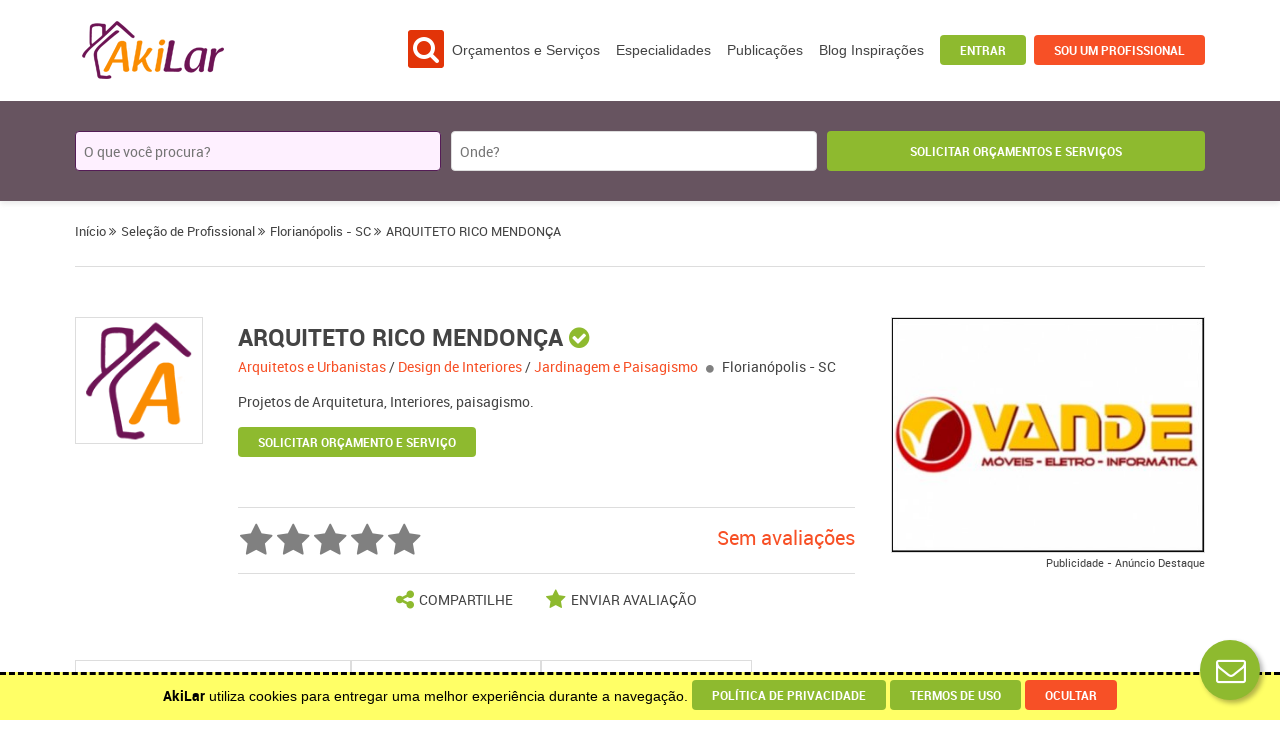

--- FILE ---
content_type: text/html; charset=UTF-8
request_url: https://www.akilar.com.br/profissional/florianopolis-sc/arquiteto-rico-mendonca
body_size: 29433
content:
<!DOCTYPE html>
<html>
<head>

  <!-- META 
  –––––––––––––––––––––––––––––––––––––––––––––––––– -->
  <meta charset="utf-8">
  <title>ARQUITETO RICO MENDONÇA - Arquitetos e Urbanistas em Florianópolis, SC - AkiLar</title>
  <meta name="description" content="ARQUITETO RICO MENDONÇA. Arquitetos e Urbanistas, Design de Interiores e Jardinagem e Paisagismo em Florianópolis, SC. Fale Conosco Hoje Mesmo!">
  <meta name="keywords" content="ARQUITETO RICO MENDONÇA, Florianópolis - SC, AkiLar, Arquitetos e Urbanistas, Design de Interiores, Jardinagem e Paisagismo">
  <meta name="author" content="hangar.digital">

  <meta name="robots" content="index, follow">
  <!-- MOBILE METAS
  –––––––––––––––––––––––––––––––––––––––––––––––––– -->
  <meta name="viewport" content="width=device-width, initial-scale=1">

  <!-- TAGS SOCIAIS
  –––––––––––––––––––––––––––––––––––––––––––––––––– -->
  <meta property="fb:app_id" content="264477270577774" />
  <meta property="og:url" content="https://www.akilar.com.br/profissional/florianopolis-sc/arquiteto-rico-mendonca" />
  <meta property="og:title" content="ARQUITETO RICO MENDONÇA no AkiLar" />
  <meta property="og:description" content="ARQUITETO RICO MENDONÇA. Arquitetos e Urbanistas, Design de Interiores e Jardinagem e Paisagismo em Florianópolis, SC. Fale Conosco Hoje Mesmo!" />
  <meta property="og:image" content="https://www.akilar.com.br/frontend/media/imgs/logo_compartilhar3.png" />

    <meta name="google-site-verification" content="QyFclJ60vB7cC2ij8zC2nkpYA3nYSwRPZ8HOQQPvhMs" />
  
    
    <link rel="stylesheet" href="https://www.akilar.com.br/frontend/assets/css/style.min.css?v=2.64">

  <link rel="icon" type="icon" href="https://www.akilar.com.br/frontend/media/imgs/favicon-small.png" />
  
      <!-- Google Tag Manager -->
    <script>(function(w,d,s,l,i){w[l]=w[l]||[];w[l].push({'gtm.start':
    new Date().getTime(),event:'gtm.js'});var f=d.getElementsByTagName(s)[0],
    j=d.createElement(s),dl=l!='dataLayer'?'&l='+l:'';j.async=true;j.src=
    'https://www.googletagmanager.com/gtm.js?id='+i+dl;f.parentNode.insertBefore(j,f);
    })(window,document,'script','dataLayer','GTM-WZ6VFBK');</script>
    <!-- End Google Tag Manager -->
  </head>

<body class="normal-header">

	<!-- Google Tag Manager (noscript) -->
	<noscript><iframe src="https://www.googletagmanager.com/ns.html?id=GTM-WZ6VFBK"
	height="0" width="0" style="display:none;visibility:hidden"></iframe></noscript>
	<!-- End Google Tag Manager (noscript) -->
	
<!-- CABECALHO -->
<header class="ak-header nao-preenchido">
	
	
	<noscript>
	    <p class="msg_topo">Parece que o <strong>JavaScript</strong> do seu navegador está desabilitado. Sem ele não conseguimos oferecer a melhor experiência possível na navegação do site. Por favor, habite-o.</p>
	</noscript>

	<div class="uk-container uk-container-center topo">
		<div class="uk-grid">
			<div class="ak-logo-mobile-menu-options">
				<a href="https://www.akilar.com.br/" id="logo-primary" class="uk-display-inline-block" title="AkiLar - Fácil de encontrar, tudo para o seu lar. O jeito mais fácil de contratar um profissional.">
					<img src="https://www.akilar.com.br/frontend/media/imgs/logo.png" alt="AkiLar - Fácil de encontrar, tudo para o seu lar. O jeito mais fácil de contratar um profissional."/>
				</a>

				<div class="uk-button-dropdown uk-navbar-flip ak-mb-icon ak-mb-menu" data-uk-dropdown="{mode:'click', pos:'bottom-right'}">
					<i class="uk-icon-list-ul uk-icon-medium"></i>
					<div class="uk-dropdown ">
						
						<ul class="uk-nav uk-nav-dropdown">
															<li><a href="#" data-uk-modal="{target:'#modal-login'}">Entrar</a></li>
							
							<li class="show-only-mobile-blog-single-post"><a href="https://www.akilar.com.br/inspiracoes">Todos os Artigos</a></li>

							
							<li><a href="https://www.akilar.com.br/">Página Principal</a></li>
							<li><a href="#" class="mostrar_barra_busca">Buscar Profissionais</a></li>
							<li><a href="https://www.akilar.com.br/orcamentos-e-servicos">Orçamentos e Serviços</a></li>
							<li><a href="https://www.akilar.com.br/especialidades">Especialidades</a></li>
							<li><a href="https://www.akilar.com.br/publicacoes">Publicações</a></li>
							<li><a href="https://www.akilar.com.br/inspiracoes">Blog Inspirações</a></li>
							<li><a href="https://www.akilar.com.br/plano-anuncio/selecao">Sou um Profissional</a></li>

													</ul>

					</div>
				</div>

				<div class="uk-button-dropdown uk-navbar-flip ak-mb-icon ak-dk-menu ir_para_topo">
					<i class="uk-icon-list-ul uk-icon-medium"></i>
				</div>

				<div class="uk-button-dropdown uk-navbar-flip ak-mb-icon ak-mb-search mostrar_barra_busca">
					<i class="uk-icon-search uk-icon-medium"></i>
				</div>
			</div>

			<div class="uk-width-large-8-10 uk-padding-left-0 ak-desktop-menu-options">
				<div class="uk-navbar-flip ak-top-buttons">
											<button class="uk-button uk-button-small uk-button-primary uk-margin-small-right ak-text-uppercase" data-uk-modal="{target:'#modal-login'}">Entrar</button>
					
					<a class="uk-button uk-button-small ak-button-secondary ak-text-uppercase uk-hidden-small" href="https://www.akilar.com.br/plano-anuncio/selecao">Sou um Profissional</a>
				</div>
				<div class="uk-navbar-flip ak-top-nav uk-margin-right">
					<ul class="uk-navbar-nav">
						<li><div class="uk-button-dropdown uk-navbar-flip ak-mb-icon ak-mb-search mostrar_barra_busca">
							<i class="uk-icon-search uk-icon-medium"></i>
						</div></li>
						<li ><a href="https://www.akilar.com.br/orcamentos-e-servicos">Orçamentos e Serviços</a></li>
						<li ><a href="https://www.akilar.com.br/especialidades">Especialidades</a></li>
						<li ><a href="https://www.akilar.com.br/publicacoes">Publicações</a></li>
						<li ><a href="https://www.akilar.com.br/inspiracoes">Blog Inspirações</a></li>
					</ul>
				</div>
			</div>
		</div>
	</div>

	<div class="ak-top">
	<div class="uk-container uk-container-center">
		<form id="form_buscar" class="uk-form ak-top-search" onsubmit="validar_form_buscar(); return false;">
			<div class="uk-grid uk-grid-small uk-margin-bottom">
				<div class="uk-width-small-1-1 uk-margin-bottom uk-autocomplete especialidades_ac ak-especialidades" data-uk-autocomplete="{source:'https://www.akilar.com.br/ajax/obter_especialidades_ac'}">
					<input type="text" name="especialidade" id="buscar_especialidade" placeholder="O que você procura?" class="uk-width-1-1" value="" required />
				</div>
				<div class="uk-width-small-1-1 uk-margin-bottom uk-autocomplete cidades_ac ak-cidades" data-uk-autocomplete="{source:'https://www.akilar.com.br/ajax/obter_cidades_ac'}">
					<input type="text" name="cidade" id="buscar_cidade" placeholder="Onde?" class="uk-width-1-1" value="" />
				</div>
				<div class="uk-width-small-1-1 ak-solicitar-orcserv uk-margin-bottom">
					<input type="submit" id="buscar_enviar" class="uk-button uk-button-primary uk-width-1-1" value="Solicitar Orçamentos e Serviços" />
				</div>
			</div>
		</form>
	</div>
</div></header>

<div class="espaco-reservado"></div>
<div class="uk-container uk-container-center">
	
		<div class="breadcrumbs">

					<div class="ak-breadcrumb-container">
				<div class="uk-grid">
					<div class="uk-width-1-1">
						<ul class="ak-breadcrumbs" itemscope itemtype="http://schema.org/BreadcrumbList">
																							<li itemprop="itemListElement" itemscope itemtype="http://schema.org/ListItem" >
									
									<a itemscope itemtype="http://schema.org/Thing" itemprop="item" href="https://www.akilar.com.br/" title="Início">
										<span itemprop="name">Início</span>
									</a>
									<meta itemprop="position" content="1">
								</li>
																															<li itemprop="itemListElement" itemscope itemtype="http://schema.org/ListItem" >
																			<i class="uk-icon-angle-double-right"></i>
									
									<a itemscope itemtype="http://schema.org/Thing" itemprop="item" href="" title="Seleção de Profissional">
										<span itemprop="name">Seleção de Profissional</span>
									</a>
									<meta itemprop="position" content="2">
								</li>
																															<li itemprop="itemListElement" itemscope itemtype="http://schema.org/ListItem" >
																			<i class="uk-icon-angle-double-right"></i>
									
									<a itemscope itemtype="http://schema.org/Thing" itemprop="item" href="" title="Florianópolis - SC">
										<span itemprop="name">Florianópolis - SC</span>
									</a>
									<meta itemprop="position" content="3">
								</li>
																															<li itemprop="itemListElement" itemscope itemtype="http://schema.org/ListItem" class="uk-active">
																			<i class="uk-icon-angle-double-right"></i>
									
									<a itemscope itemtype="http://schema.org/Thing" itemprop="item" href="https://www.akilar.com.br/profissional/florianopolis-sc/arquiteto-rico-mendonca" title="ARQUITETO RICO MENDONÇA">
										<span itemprop="name">ARQUITETO RICO MENDONÇA</span>
									</a>
									<meta itemprop="position" content="4">
								</li>
																					</ul>
					</div>
				</div>
			</div>
			
		<hr>
	</div>
	
	<div class="profissional_resumo_fix1">
		<div class="uk-grid">
			<div class="uk-width-medium-7-10 uk-margin-bottom" itemscope itemtype="http://schema.org/Service">
				                    <meta itemprop="category" content="Arquitetos e Urbanistas" />
                                    <meta itemprop="category" content="Design de Interiores" />
                                    <meta itemprop="category" content="Jardinagem e Paisagismo" />
                
				<div class="uk-grid">
					<div class="uk-width-medium-2-10 uk-margin-bottom">
						<div class="ak-thumb">
							<img src="https://www.akilar.com.br/frontend/media/imgs/cadastros/img-logo.png" alt="ARQUITETO RICO MENDONÇA"/>
						</div>
					</div>
					<div class="uk-width-medium-8-10 uk-margin-bottom">
						<div class="uk-margin-large-bottom" itemprop="provider" itemscope itemtype="http://schema.org/LocalBusiness">
							<meta itemprop="image" content="https://www.akilar.com.br/frontend/media/imgs/cadastros/img-logo.png" />
		                    <meta itemprop="address" content="Servidão Flamingo, 78 - Ingleses do Rio Vermelho - Florianópolis - SC - 88058-074" />
		                    <meta itemprop="telephone" content="(48) 99971-6979" />
							<input type="hidden" id="id_profissional_selecionado" value="11529" />

							<h1 class="uk-h2 uk-margin-small">
								<span itemprop="name">ARQUITETO RICO MENDONÇA</span>

																	<i class="uk-icon-check-circle profissional-verificado" title="Profissional Verificado"></i>
															</h1>
							<a href="#" onclick="buscar_especialidade_cidade('Arquitetos e Urbanistas')"><span class="uk-text-primary">Arquitetos e Urbanistas</span></a> / <a href="#" onclick="buscar_especialidade_cidade('Design de Interiores')"><span class="uk-text-primary">Design de Interiores</span></a> / <a href="#" onclick="buscar_especialidade_cidade('Jardinagem e Paisagismo')"><span class="uk-text-primary">Jardinagem e Paisagismo</span></a> <i class="uk-icon-circle"></i> <a href="#" onclick="buscar_especialidade_cidade('', 'Florianópolis - SC')">Florianópolis - SC</a><p itemprop="description">Projetos de Arquitetura, Interiores, paisagismo.</p>
							<p>
								<button type="button" class="uk-button uk-button-small uk-button-primary ak-text-uppercase" onclick="abrir_modal_orcamento_e_servico(11529, 'ARQUITETO RICO MENDONÇA', 1)">SOLICITAR ORÇAMENTO E SERVIÇO</button>
							</p>
						</div>
						<hr>
						<div class="uk-grid">
							<div class="uk-width-large-4-10">
								<div class="ak-review">
									<i class="uk-icon-star uk-icon-large"></i><i class="uk-icon-star uk-icon-large"></i><i class="uk-icon-star uk-icon-large"></i><i class="uk-icon-star uk-icon-large"></i><i class="uk-icon-star uk-icon-large"></i>			
								</div>
							</div>

							<div class="uk-width-large-6-10">
								<div class="uk-text-right uk-text-left-medium uk-margin-small-top">
																			<div class="ak-review-geral"><span class="ak-review-geral-nota">Sem avaliações</span></div>
																		</div>
							</div>

													</div>
						<hr>
						<div class="uk-text-center">
							<div class="uk-display-inline-block uk-margin-small-bottom uk-margin-right addthis_button"><i class="uk-icon-share-alt uk-icon-small uk-margin-small-right ak-secondary-color"></i><span class="ak-text-uppercase">compartilhe</span></div>

<!-- AddThis -->

							<div class="uk-display-inline-block uk-margin-left"><a href="#" class="ak-share-view btn-enviar-avaliacao"><i class="uk-icon-star ak-review-ok uk-icon-small uk-margin-small-right ak-secondary-color"></i><span class="ak-text-uppercase">enviar avaliação</span></a></div>
						</div>
					</div>
				</div>
			</div>

			<div class="uk-width-medium-3-10 uk-margin-bottom uk-hidden-small">
				<div class="uk-grid">
	<div class="uk-width-1-1">
		<div class="ak-ad-block" id="anuncios">
							<ul class="uk-slideshow" data-uk-slideshow="{autoplay:true,autoplayInterval:8000}">
											<li>
															<a href="https://www.akilar.com.br/profissional/jaragua-do-sul-sc/pereira-construcoes" title="PEREIRA CONSTRUÇÕES">
															
							<img src="https://www.akilar.com.br/uploads/anuncios/97/d3ae7236a31977886fdfd2e5f80e48ad.jpg" alt="PEREIRA CONSTRUÇÕES" />

															</a>
													</li>
											<li>
															<a href="https://www.akilar.com.br/profissional/balneario-barra-do-sul-sc/vande-moveis" title="VANDE MÓVEIS">
															
							<img src="https://www.akilar.com.br/uploads/anuncios/2335/89e98ddeaaa08434c0786e712e4f759a.jpg" alt="VANDE MÓVEIS" />

															</a>
													</li>
											<li>
															<a href="https://www.akilar.com.br/profissional/araquari-sc/marmoraria-araquari" title="MARMORARIA ARAQUARI">
															
							<img src="https://www.akilar.com.br/uploads/anuncios/2292/6dd25a344d389c64ceb20fadaf70d882.jpg" alt="MARMORARIA ARAQUARI" />

															</a>
													</li>
											<li>
															<a href="https://www.akilar.com.br/profissional/palhoca-sc/cambirela-madeiras" title="CAMBIRELA MADEIRAS">
															
							<img src="https://www.akilar.com.br/uploads/anuncios/15968/a9350ba37ef0706a7c3b75bd1b77c350.jpg" alt="CAMBIRELA MADEIRAS" />

															</a>
													</li>
											<li>
															<a href="https://www.akilar.com.br/profissional/blumenau-sc/portas-moretto" title="PORTAS  MORETTO">
															
							<img src="https://www.akilar.com.br/uploads/anuncios/4513/c986bc21803259a182145f21c8822502.jpg" alt="PORTAS  MORETTO" />

															</a>
													</li>
											<li>
															<a href="https://www.akilar.com.br/profissional/itapema-sc/parana-vidros" title="PARANÁ VIDROS">
															
							<img src="https://www.akilar.com.br/uploads/anuncios/1715/dfd5eaaab12ca4bd174484356ca33538.jpg" alt="PARANÁ VIDROS" />

															</a>
													</li>
											<li>
															<a href="https://www.akilar.com.br/profissional/palhoca-sc/serralheria-difer" title="SERRALHERIA DIFER">
															
							<img src="https://www.akilar.com.br/uploads/anuncios/3237/accc5297968d18448ad44156cd3a6249.jpg" alt="SERRALHERIA DIFER" />

															</a>
													</li>
											<li>
															<a href="https://www.akilar.com.br/profissional/jaragua-do-sul-sc/portobello-shop" title="PORTOBELLO SHOP">
															
							<img src="https://www.akilar.com.br/uploads/anuncios/58/6c2d6e8659e2f0c40f9224ccc9238f22.jpg" alt="PORTOBELLO SHOP" />

															</a>
													</li>
											<li>
															<a href="https://www.akilar.com.br/profissional/jaragua-do-sul-sc/buttner-arquitetura-e-interiores" title="BÜTTNER ARQUITETURA E INTERIORES">
															
							<img src="https://www.akilar.com.br/uploads/anuncios/34/022cbdc94f51d76253facb822f00d037.jpg" alt="BÜTTNER ARQUITETURA E INTERIORES" />

															</a>
													</li>
											<li>
															<a href="https://www.akilar.com.br/profissional/jaragua-do-sul-sc/winter-terraplenagem-e-coleta-de-entulhos" title="WINTER TERRAPLENAGEM E COLETA DE ENTULHOS">
															
							<img src="https://www.akilar.com.br/uploads/anuncios/46/3fb0251ed694092a261afdad24e8eff7.jpg" alt="WINTER TERRAPLENAGEM E COLETA DE ENTULHOS" />

															</a>
													</li>
											<li>
															<a href="https://www.akilar.com.br/profissional/palhoca-sc/marmoraria-jardins" title="MARMORARIA JARDINS">
															
							<img src="https://www.akilar.com.br/uploads/anuncios/1784/caf7b259f0e391a8d3896afed6f0ef08.jpg" alt="MARMORARIA JARDINS" />

															</a>
													</li>
											<li>
															<a href="https://www.akilar.com.br/profissional/balneario-camboriu-sc/artes-e-decoracoes" title="ARTES E DECORAÇÕES">
															
							<img src="https://www.akilar.com.br/uploads/anuncios/394/42a71262f3d3f564b9fe9abcee450c97.jpg" alt="ARTES E DECORAÇÕES" />

															</a>
													</li>
									</ul>	
			
						
			<div class="msg_publicidade">Publicidade - Anúncio Destaque</div>
		</div>
	</div>
</div>
			</div>
		</div>
	</div>
</div><link rel="stylesheet" href="https://www.akilar.com.br/frontend/assets/css/slideshow.min.css" />

<div id="abas" class="ak-page-view-bottom-wrap">

  <div class="uk-container uk-container-center">
    <div class="uk-grid">
      <div class="uk-width-1-1">
        <ul id="ak-tab-menu-view" class="uk-tab" data-uk-switcher="{connect:'#ak-tab-container',swiping:false}">
          <li class="tab-endereco "><a href="#">Endereço e Telefone</a></li>
          <li class="tab-contato "><a href="#">Contato</a></li>          <li class="ak-tab-review "><a href="#">Avaliações</a></li>
                            </ul>
        <div class="uk-button-dropdown uk-width-1-1 uk-visible-small uk-margin-bottom" data-uk-dropdown="{mode:'click'}">
          <button class="uk-button uk-width-1-1 ak-button-secondary">MENU <i class="uk-icon-caret-down"></i></button>
          <div class="uk-dropdown">
            <ul class="uk-nav uk-nav-dropdown" data-uk-switcher="{connect:'#ak-tab-container',swiping:false}">
              <li class="tab-endereco "><a href="#" class="uk-dropdown-close">Endereço e Telefone</a></li>
              <li class="tab-contato "><a href="#" class="uk-dropdown-close">Contato</a></li>              <li class="ak-tab-review "><a href="#" class="uk-dropdown-close">Avaliações</a></li>
                                        </ul>           
          </div>
        </div>
      </div>
    </div>
  </div>

	<div class="ak-page-view-bottom">
		<div class="uk-container uk-container-center">
			<div class="uk-grid">
				<div class="uk-width-1-1">
          <ul id="ak-tab-container" class="uk-switcher">
            <li id="endereco_telefone" class="">
              <div class="ak-panel-white">
  <header class="ak-tab-item-header uk-visible-small">
    <h2>Endereço e Telefone</h2>
  </header>
</div>
<div class="ak-tab-item">
  <div class="uk-margin-top">
  <article class="uk-article ak-article">
    <address>
      <p>Servidão Flamingo, 78 - Ingleses do Rio Vermelho - Florianópolis - SC - 88058-074</p>

              <p><a href="tel:48999716979" class="click-telefone" title="Abrir Telefone" ><i class="uk-icon-phone uk-icon-small"></i><span class="texto"> </span> <span class="numero">(48) 99971-6979</span></a> <a href="https://wa.me/5548999716979?text=Ol%C3%A1%2C+%2AARQUITETO+RICO+MENDON%C3%87A%2A%21%0D%0A%0D%0AEncontrei+o+seu+perfil+no+portal+%2AAkiLar%2A+em+https%3A%2F%2Fwww.akilar.com.br%2Fprofissional%2Fflorianopolis-sc%2Farquiteto-rico-mendonca%3Flogo_whatsapp%3D1%0D%0A%0D%0A%2AGostaria+de+mais+informa%C3%A7%C3%B5es+e+um+or%C3%A7amento.%2A" target="_blank" class="click-whatsapp" title="Abrir no WhatsApp" ><i class="uk-icon-whatsapp uk-icon-small"></i><span>  WhatsApp</span></a></p>
      
      <p><a target="_blank" href="https://www.ricomendonca.com.br" title="Visite nosso site!" class="ak-link-primary click-site">www.ricomendonca.com.br</a></p>    </address>

          <button type="button" class="uk-button uk-button-small ak-button-secondary ak-text-uppercase btn-localizacao">Visualizar Localização</button>

      <div class="localizacao uk-margin-top suprimido">
        <h3>Localização</h3>
      
        <div id="mapa" class="ak-mapa uk-img-preserve">
          
          
        </div>

        <div class="uk-alert uk-alert-warning" data-uk-alert>
          <p><strong>Atenção</strong>: Se detectar alguma inconformidade entre a localização mostrada no mapa acima com a localização real do profissional selecionado, <a onclick="abrir_modal_fale_conosco(2)">Fale Conosco</a>!</p>
        </div>
      </div>
    
  </article>
  </div>
</div>            </li>
              
                          <li class="">
                <div class="ak-panel-white">
  <header class="ak-tab-item-header uk-visible-small">
    <h2>Contato</h2>
  </header>
</div>
<div class="ak-tab-item">
  <div class="uk-margin-top uk-mb30px">
    <p class="uk-text-large">Envie uma mensagem para <strong>ARQUITETO RICO MENDONÇA</strong></p>
    
    <div class="ak-block-small">
      <p class="ak-small-font uk-text-primary"><i class="uk-icon-asterisk"></i> Indica dados necessários</p>

      <form class="uk-form" onsubmit="enviar_contato_profissional(); return false;">
        <div class="display_none">
          <input type="text" name="email" id="profcon_email2" />
        </div>
        <input type="hidden" id="profcon_formtime" value="1769857648" />
        <input type="hidden" id="profcon_id_profissional" value="11529" />

        <div class="uk-grid" data-uk-grid-margin>
          <div class="uk-width-medium-1-2">
            <div class="uk-form-row">
              <div class="uk-form-controls uk-form-icon uk-display-block">
                <i class="uk-icon-asterisk uk-text-primary"></i>
                <input type="text" id="profcon_nome" placeholder="Nome" maxlength="50" class="uk-width-1-1 caixa_alta"  />
              </div>
            </div>
            <div class="uk-form-row">
              <div class="uk-form-controls uk-form-icon uk-display-block">
                <i class="uk-icon-asterisk uk-text-primary"></i>
                <input type="text" id="profcon_email" placeholder="E-mail" maxlength="50" class="uk-width-1-1"  />
              </div>
            </div>
            <div class="uk-form-row">
              <div class="uk-form-controls">
                <input type="text" id="profcon_telefone" placeholder="Telefone" maxlength="15" class="uk-width-1-1 telefone" />
              </div>
            </div>
          </div>

          <div class="uk-width-medium-1-2">
            <div class="uk-form-row">
              <div class="uk-form-controls">
                <textarea name="mensagem" id="profcon_mensagem" placeholder="Escreva sua mensagem" class="uk-width-1-1" rows="6"></textarea>
              </div>
            </div>
            <div class="uk-form-row">
              <div class="uk-form-controls">
                <div class="uk-grid">
                  <div class="uk-width-small-1-1">
                    <input type="submit" id="profcon_enviar" value="Enviar" class="uk-button uk-button-large uk-button-primary uk-align-right">
                  </div>
                </div>
              </div>
            </div>
          </div>
        </div>
      </form>

    </div>
  </div>
</div>              </li>
            
            <li class="">
              <div class="ak-panel-white">
  <header class="ak-tab-item-header uk-visible-small">
    <h2>Avaliações</h2>
  </header>
</div>
<div id="quadro-avaliacoes" class="ak-tab-item">
  <div class="uk-margin-top">
  <div class="uk-grid">
    <div class="uk-width-medium-1-1" id="ak-review-form">
      <div class="ak-reviews-title">
        <div class="uk-grid">
          <div class="uk-width-medium-7-10 uk-margin-bottom">
            <p class="uk-text-large">Avaliações para <strong>ARQUITETO RICO MENDONÇA</strong></p>
          </div>
          
          <div class="uk-width-medium-3-10 uk-text-right uk-text-left-small uk-margin-bottom">
                          <span class="uk-text-primary ak-small-font">
                <span class="uk-text-large">Sem avaliações</span>
              </span>
                      </div>
        </div>

        <p class="ak-small-font">Envie a sua opinião sobre <strong>ARQUITETO RICO MENDONÇA</strong></p>
        <p class="ak-small-font uk-text-primary"><i class="uk-icon-asterisk"></i> Indica dados necessários</p>
      </div>
      
          <form class="uk-form" onsubmit="enviar_avaliacao_profissional(); return false;">
        <div class="display_none">
          <input type="text" name="email" id="profav_email2" />
        </div>
        <input type="hidden" id="profav_formtime" value="1769857648" />
        <input type="hidden" id="profav_id_profissional" value="11529" />
        <input type="hidden" id="profav_notas" value="" />
        
        <div class="uk-grid">
          <div class="uk-width-medium-1-3 uk-margin-medium-bottom">
            <div class="ak-reviews-check ak-reviews-check-border">
              
                              <div class="parametro">
                  <span class="uk-text-large">Atendimento</span>
                  <div class="ak-review ak-review-action">
                    <span class="uk-display-inline-block">
                      <i class="uk-icon-star uk-icon-medium nota nota-1" data-parametro="1" data-nota="1"></i>
                      <i class="uk-icon-star uk-icon-medium nota nota-1" data-parametro="1" data-nota="2"></i>
                      <i class="uk-icon-star uk-icon-medium nota nota-1" data-parametro="1" data-nota="3"></i>
                      <i class="uk-icon-star uk-icon-medium nota nota-1" data-parametro="1" data-nota="4"></i>
                      <i class="uk-icon-star uk-icon-medium nota nota-1" data-parametro="1" data-nota="5"></i>
                    </span>
                  </div>	
                </div>
                              <div class="parametro">
                  <span class="uk-text-large">Entrega</span>
                  <div class="ak-review ak-review-action">
                    <span class="uk-display-inline-block">
                      <i class="uk-icon-star uk-icon-medium nota nota-2" data-parametro="2" data-nota="1"></i>
                      <i class="uk-icon-star uk-icon-medium nota nota-2" data-parametro="2" data-nota="2"></i>
                      <i class="uk-icon-star uk-icon-medium nota nota-2" data-parametro="2" data-nota="3"></i>
                      <i class="uk-icon-star uk-icon-medium nota nota-2" data-parametro="2" data-nota="4"></i>
                      <i class="uk-icon-star uk-icon-medium nota nota-2" data-parametro="2" data-nota="5"></i>
                    </span>
                  </div>	
                </div>
                              <div class="parametro">
                  <span class="uk-text-large">Qualidade</span>
                  <div class="ak-review ak-review-action">
                    <span class="uk-display-inline-block">
                      <i class="uk-icon-star uk-icon-medium nota nota-3" data-parametro="3" data-nota="1"></i>
                      <i class="uk-icon-star uk-icon-medium nota nota-3" data-parametro="3" data-nota="2"></i>
                      <i class="uk-icon-star uk-icon-medium nota nota-3" data-parametro="3" data-nota="3"></i>
                      <i class="uk-icon-star uk-icon-medium nota nota-3" data-parametro="3" data-nota="4"></i>
                      <i class="uk-icon-star uk-icon-medium nota nota-3" data-parametro="3" data-nota="5"></i>
                    </span>
                  </div>	
                </div>
                              <div class="parametro">
                  <span class="uk-text-large">Preço</span>
                  <div class="ak-review ak-review-action">
                    <span class="uk-display-inline-block">
                      <i class="uk-icon-star uk-icon-medium nota nota-4" data-parametro="4" data-nota="1"></i>
                      <i class="uk-icon-star uk-icon-medium nota nota-4" data-parametro="4" data-nota="2"></i>
                      <i class="uk-icon-star uk-icon-medium nota nota-4" data-parametro="4" data-nota="3"></i>
                      <i class="uk-icon-star uk-icon-medium nota nota-4" data-parametro="4" data-nota="4"></i>
                      <i class="uk-icon-star uk-icon-medium nota nota-4" data-parametro="4" data-nota="5"></i>
                    </span>
                  </div>	
                </div>
                              <div class="parametro">
                  <span class="uk-text-large">Indicaria?</span>
                  <div class="ak-review ak-review-action">
                    <span class="uk-display-inline-block">
                      <i class="uk-icon-star uk-icon-medium nota nota-5" data-parametro="5" data-nota="1"></i>
                      <i class="uk-icon-star uk-icon-medium nota nota-5" data-parametro="5" data-nota="2"></i>
                      <i class="uk-icon-star uk-icon-medium nota nota-5" data-parametro="5" data-nota="3"></i>
                      <i class="uk-icon-star uk-icon-medium nota nota-5" data-parametro="5" data-nota="4"></i>
                      <i class="uk-icon-star uk-icon-medium nota nota-5" data-parametro="5" data-nota="5"></i>
                    </span>
                  </div>	
                </div>
              
            </div>
          </div>

          <div class="uk-width-medium-1-3 uk-margin-bottom">
            <div>
              <div class="uk-form-row">
                <div class="uk-form-controls uk-form-icon uk-display-block">
                  <i class="uk-icon-asterisk uk-text-primary"></i>
                  <input type="text" id="profav_nome" placeholder="Nome" maxlength="50" class="uk-width-1-1 caixa_alta"  />
                </div>
              </div>
              <div class="uk-form-row">
                <div class="uk-form-controls uk-form-icon uk-display-block">
                  <i class="uk-icon-asterisk uk-text-primary"></i>
                  <input type="text" id="profav_email" placeholder="E-mail" maxlength="50" class="uk-width-1-1"  />
                </div>
              </div>
              <div class="uk-form-row">
                <div class="uk-form-controls">
                  <input type="text" id="profav_telefone" placeholder="Telefone" maxlength="15" class="uk-width-1-1 telefone" />
                </div>
              </div>
            </div>
          </div>

          <div class="uk-width-medium-1-3 uk-margin-medium-bottom">
            <div>
              <div class="uk-form-row">
                <input type="text" id="profav_titulo" placeholder="Título da Avaliação" maxlength="50" class="uk-width-1-1">
              </div>	
              <div class="uk-form-row">
                <textarea id="profav_opiniao" placeholder="Escreva sua Opinião" rows="5" class="uk-width-1-1"></textarea>
              </div>													
              <div class="uk-form-row">
                <div class="uk-form-controls">
                  <div class="uk-grid">
                    <div class="uk-width-small-1-1">
                      <input type="submit" id="profav_enviar" value="Enviar" class="uk-button uk-button-large uk-button-primary uk-align-right">
                    </div>
                  </div>
                </div>
              </div>
            </div>
          </div>
        </div>

      </form>
    </div>
  </div>
  </div>
</div>            </li>

            
                      </ul>

				</div>
			</div>
		</div>
	</div><!-- ak-page-view-bottom -->
</div><!-- ak-page-view-bottom-wrap -->

  <div class="uk-container uk-container-center">
    <div class="uk-width-1-1 uk-margin-large-top uk-margin-large-bottom uk-visible-small">
      <div class="uk-grid">
	<div class="uk-width-1-1">
		<div class="ak-ad-block" id="anuncios">
							<ul class="uk-slideshow" data-uk-slideshow="{autoplay:true,autoplayInterval:8000}">
											<li>
															<a href="https://www.akilar.com.br/profissional/jaragua-do-sul-sc/pereira-construcoes" title="PEREIRA CONSTRUÇÕES">
															
							<img src="https://www.akilar.com.br/uploads/anuncios/97/d3ae7236a31977886fdfd2e5f80e48ad.jpg" alt="PEREIRA CONSTRUÇÕES" />

															</a>
													</li>
											<li>
															<a href="https://www.akilar.com.br/profissional/balneario-barra-do-sul-sc/vande-moveis" title="VANDE MÓVEIS">
															
							<img src="https://www.akilar.com.br/uploads/anuncios/2335/89e98ddeaaa08434c0786e712e4f759a.jpg" alt="VANDE MÓVEIS" />

															</a>
													</li>
											<li>
															<a href="https://www.akilar.com.br/profissional/araquari-sc/marmoraria-araquari" title="MARMORARIA ARAQUARI">
															
							<img src="https://www.akilar.com.br/uploads/anuncios/2292/6dd25a344d389c64ceb20fadaf70d882.jpg" alt="MARMORARIA ARAQUARI" />

															</a>
													</li>
											<li>
															<a href="https://www.akilar.com.br/profissional/palhoca-sc/cambirela-madeiras" title="CAMBIRELA MADEIRAS">
															
							<img src="https://www.akilar.com.br/uploads/anuncios/15968/a9350ba37ef0706a7c3b75bd1b77c350.jpg" alt="CAMBIRELA MADEIRAS" />

															</a>
													</li>
											<li>
															<a href="https://www.akilar.com.br/profissional/blumenau-sc/portas-moretto" title="PORTAS  MORETTO">
															
							<img src="https://www.akilar.com.br/uploads/anuncios/4513/c986bc21803259a182145f21c8822502.jpg" alt="PORTAS  MORETTO" />

															</a>
													</li>
											<li>
															<a href="https://www.akilar.com.br/profissional/itapema-sc/parana-vidros" title="PARANÁ VIDROS">
															
							<img src="https://www.akilar.com.br/uploads/anuncios/1715/dfd5eaaab12ca4bd174484356ca33538.jpg" alt="PARANÁ VIDROS" />

															</a>
													</li>
											<li>
															<a href="https://www.akilar.com.br/profissional/palhoca-sc/serralheria-difer" title="SERRALHERIA DIFER">
															
							<img src="https://www.akilar.com.br/uploads/anuncios/3237/accc5297968d18448ad44156cd3a6249.jpg" alt="SERRALHERIA DIFER" />

															</a>
													</li>
											<li>
															<a href="https://www.akilar.com.br/profissional/jaragua-do-sul-sc/portobello-shop" title="PORTOBELLO SHOP">
															
							<img src="https://www.akilar.com.br/uploads/anuncios/58/6c2d6e8659e2f0c40f9224ccc9238f22.jpg" alt="PORTOBELLO SHOP" />

															</a>
													</li>
											<li>
															<a href="https://www.akilar.com.br/profissional/jaragua-do-sul-sc/buttner-arquitetura-e-interiores" title="BÜTTNER ARQUITETURA E INTERIORES">
															
							<img src="https://www.akilar.com.br/uploads/anuncios/34/022cbdc94f51d76253facb822f00d037.jpg" alt="BÜTTNER ARQUITETURA E INTERIORES" />

															</a>
													</li>
											<li>
															<a href="https://www.akilar.com.br/profissional/jaragua-do-sul-sc/winter-terraplenagem-e-coleta-de-entulhos" title="WINTER TERRAPLENAGEM E COLETA DE ENTULHOS">
															
							<img src="https://www.akilar.com.br/uploads/anuncios/46/3fb0251ed694092a261afdad24e8eff7.jpg" alt="WINTER TERRAPLENAGEM E COLETA DE ENTULHOS" />

															</a>
													</li>
											<li>
															<a href="https://www.akilar.com.br/profissional/palhoca-sc/marmoraria-jardins" title="MARMORARIA JARDINS">
															
							<img src="https://www.akilar.com.br/uploads/anuncios/1784/caf7b259f0e391a8d3896afed6f0ef08.jpg" alt="MARMORARIA JARDINS" />

															</a>
													</li>
											<li>
															<a href="https://www.akilar.com.br/profissional/balneario-camboriu-sc/artes-e-decoracoes" title="ARTES E DECORAÇÕES">
															
							<img src="https://www.akilar.com.br/uploads/anuncios/394/42a71262f3d3f564b9fe9abcee450c97.jpg" alt="ARTES E DECORAÇÕES" />

															</a>
													</li>
									</ul>	
			
						
			<div class="msg_publicidade">Publicidade - Anúncio Destaque</div>
		</div>
	</div>
</div>
    </div>
  </div>

      <div id="ver-mais-profs" class="ak-page-view-bottom-wrap">
      <div class="uk-container uk-container-center">
        <div class="ak-block-small">
          <div class="uk-grid">
            <div class="uk-width-1-1 uk-text-center">
              <button type="button" class="uk-button uk-button-large uk-button-primary ak-text-uppercase uk-visible-small uk-width-1-1" onclick="abrir_modal_vermaisprofs()">VER MAIS PROFISSIONAIS</button>
              <button type="button" class="uk-button uk-button-large uk-button-primary ak-text-uppercase uk-hidden-small" onclick="abrir_modal_vermaisprofs()">VER MAIS PROFISSIONAIS</button>
            </div>
          </div>
        </div>
      </div>
    </div>
  
  <div class="uk-container uk-container-center" id="banner-largo" style="margin-top:50px;">
  <div class="uk-panel">
    <div class="uk-grid">
      <div class="uk-width-medium-1-1">
        <!-- Banner Largo -->
        <ins class="adsbygoogle"
            style="display:block;"
            data-ad-client="ca-pub-1863192447003933"
            data-ad-slot="3762134198"
            data-ad-format="auto"
            data-full-width-responsive="true"></ins>
        <script>
            (adsbygoogle = window.adsbygoogle || []).push({});
        </script>
      </div>
    </div>
  </div>
</div>

  <div class="uk-container uk-container-center" id="relacionados">
  <div class="ak-block-small">
    <div class="uk-panel">
      <div class="uk-panel-header">
        <h2 class="ak-section-title uk-panel-title"><a href="#">Profissionais Relacionados</a></h2>
      </div>

              <div class="uk-grid uk-grid-small ak-sponsored container_title">
          <h3 class="uk-h5">Anúncio Patrocinado</h3>
          
                            </div>
                    <div class="uk-grid uk-grid-small ak-sponsored">
                          <div class="uk-width-medium-1-3">
                <div class="ak-home-block">
                  <div class="ak-home-block-item">
                    <div class="ak-home-block-item-line">
                      <a href="#" onclick="buscar_especialidade_cidade('Locação de Máquinas e Equipamentos')" class="ak-home-block-item-categ">Locação de Máquinas e Equipamentos</a> / <a href="#" onclick="buscar_especialidade_cidade('Andaimes')" class="ak-home-block-item-categ">Andaimes</a>                      <i class="uk-icon-circle"></i>
                      <a href="#" onclick="buscar_especialidade_cidade(undefined, 'Jaraguá do Sul - SC')" class="ak-home-block-item-area">Jaraguá do Sul - SC</a>
                    </div>
                    <h4 class="uk-h4 ak-home-block-item-title"><a href="https://www.akilar.com.br/profissional/jaragua-do-sul-sc/construloca-equipamentos-para-construcao-civil" title="CONSTRULOCA EQUIPAMENTOS PARA CONSTRUÇÃO CIVIL">CONSTRULOCA EQUIPAMENTOS PARA CONSTRUÇÃO CIVIL</a></h4>
                    <div class="ak-review">
                      <span class="ak-review-stars">
                        <i class="uk-icon-star"></i><i class="uk-icon-star"></i><i class="uk-icon-star"></i><i class="uk-icon-star"></i><i class="uk-icon-star"></i>                      </span>
                                              <span class="ak-review-voting">Sem avaliações</span>
                                          </div>
                  </div>
                </div>
              </div>
                            <div class="uk-width-medium-1-3">
                <div class="ak-home-block">
                  <div class="ak-home-block-item">
                    <div class="ak-home-block-item-line">
                      <a href="#" onclick="buscar_especialidade_cidade('Mármores e Granitos')" class="ak-home-block-item-categ">Mármores e Granitos</a> / <a href="#" onclick="buscar_especialidade_cidade('Pisos e Revestimentos')" class="ak-home-block-item-categ">Pisos e Revestimentos</a>                      <i class="uk-icon-circle"></i>
                      <a href="#" onclick="buscar_especialidade_cidade(undefined, 'Pomerode - SC')" class="ak-home-block-item-area">Pomerode - SC</a>
                    </div>
                    <h4 class="uk-h4 ak-home-block-item-title"><a href="https://www.akilar.com.br/profissional/pomerode-sc/marmoraria-hardt" title="MARMORARIA HARDT">MARMORARIA HARDT</a></h4>
                    <div class="ak-review">
                      <span class="ak-review-stars">
                        <i class="uk-icon-star"></i><i class="uk-icon-star"></i><i class="uk-icon-star"></i><i class="uk-icon-star"></i><i class="uk-icon-star"></i>                      </span>
                                              <span class="ak-review-voting">Sem avaliações</span>
                                          </div>
                  </div>
                </div>
              </div>
                            <div class="uk-width-medium-1-3">
                <div class="ak-home-block">
                  <div class="ak-home-block-item">
                    <div class="ak-home-block-item-line">
                      <a href="#" onclick="buscar_especialidade_cidade('Imobiliárias')" class="ak-home-block-item-categ">Imobiliárias</a>                      <i class="uk-icon-circle"></i>
                      <a href="#" onclick="buscar_especialidade_cidade(undefined, 'Jaraguá do Sul - SC')" class="ak-home-block-item-area">Jaraguá do Sul - SC</a>
                    </div>
                    <h4 class="uk-h4 ak-home-block-item-title"><a href="https://www.akilar.com.br/profissional/jaragua-do-sul-sc/imobiliaria-piermann" title="IMOBILIARIA PIERMANN">IMOBILIARIA PIERMANN</a></h4>
                    <div class="ak-review">
                      <span class="ak-review-stars">
                        <i class="uk-icon-star"></i><i class="uk-icon-star"></i><i class="uk-icon-star"></i><i class="uk-icon-star"></i><i class="uk-icon-star"></i>                      </span>
                                              <span class="ak-review-voting">Sem avaliações</span>
                                          </div>
                  </div>
                </div>
              </div>
                          </div>
                        <div class="uk-grid uk-grid-small ak-sponsored">
                          <div class="uk-width-medium-1-3">
                <div class="ak-home-block">
                  <div class="ak-home-block-item">
                    <div class="ak-home-block-item-line">
                      <a href="#" onclick="buscar_especialidade_cidade('Limpeza de Caixas de Água e Fossas Sépticas')" class="ak-home-block-item-categ">Limpeza de Caixas de Água e Fossas Sépticas</a> / <a href="#" onclick="buscar_especialidade_cidade('Desentupimento')" class="ak-home-block-item-categ">Desentupimento</a>                      <i class="uk-icon-circle"></i>
                      <a href="#" onclick="buscar_especialidade_cidade(undefined, 'Itajaí - SC')" class="ak-home-block-item-area">Itajaí - SC</a>
                    </div>
                    <h4 class="uk-h4 ak-home-block-item-title"><a href="https://www.akilar.com.br/profissional/itajai-sc/esgoperfect-limpeza-de-fossas" title="ESGOPERFECT LIMPEZA DE FOSSAS">ESGOPERFECT LIMPEZA DE FOSSAS</a></h4>
                    <div class="ak-review">
                      <span class="ak-review-stars">
                        <i class="uk-icon-star ak-review-ok"></i><i class="uk-icon-star ak-review-ok"></i><i class="uk-icon-star ak-review-ok"></i><i class="uk-icon-star ak-review-ok"></i><i class="uk-icon-star ak-review-ok"></i>                      </span>
                                              <span class="ak-review-voting">
                          10,0 - 
                          Ótima - 
                          1 avaliação                        </span>
                                          </div>
                  </div>
                </div>
              </div>
                            <div class="uk-width-medium-1-3">
                <div class="ak-home-block">
                  <div class="ak-home-block-item">
                    <div class="ak-home-block-item-line">
                      <a href="#" onclick="buscar_especialidade_cidade('Coleta de Entulhos')" class="ak-home-block-item-categ">Coleta de Entulhos</a> / <a href="#" onclick="buscar_especialidade_cidade('Terraplanagem')" class="ak-home-block-item-categ">Terraplanagem</a>                      <i class="uk-icon-circle"></i>
                      <a href="#" onclick="buscar_especialidade_cidade(undefined, 'Jaraguá do Sul - SC')" class="ak-home-block-item-area">Jaraguá do Sul - SC</a>
                    </div>
                    <h4 class="uk-h4 ak-home-block-item-title"><a href="https://www.akilar.com.br/profissional/jaragua-do-sul-sc/winter-terraplenagem-e-coleta-de-entulhos" title="WINTER TERRAPLENAGEM E COLETA DE ENTULHOS">WINTER TERRAPLENAGEM E COLETA DE ENTULHOS</a></h4>
                    <div class="ak-review">
                      <span class="ak-review-stars">
                        <i class="uk-icon-star"></i><i class="uk-icon-star"></i><i class="uk-icon-star"></i><i class="uk-icon-star"></i><i class="uk-icon-star"></i>                      </span>
                                              <span class="ak-review-voting">Sem avaliações</span>
                                          </div>
                  </div>
                </div>
              </div>
                            <div class="uk-width-medium-1-3">
                <div class="ak-home-block">
                  <div class="ak-home-block-item">
                    <div class="ak-home-block-item-line">
                      <a href="#" onclick="buscar_especialidade_cidade('Mármores e Granitos')" class="ak-home-block-item-categ">Mármores e Granitos</a>                      <i class="uk-icon-circle"></i>
                      <a href="#" onclick="buscar_especialidade_cidade(undefined, 'Camboriú - SC')" class="ak-home-block-item-area">Camboriú - SC</a>
                    </div>
                    <h4 class="uk-h4 ak-home-block-item-title"><a href="https://www.akilar.com.br/profissional/camboriu-sc/marmoraria-pedra-brasil" title="MARMORARIA PEDRA BRASIL">MARMORARIA PEDRA BRASIL</a></h4>
                    <div class="ak-review">
                      <span class="ak-review-stars">
                        <i class="uk-icon-star ak-review-ok"></i><i class="uk-icon-star ak-review-ok"></i><i class="uk-icon-star ak-review-ok"></i><i class="uk-icon-star ak-review-ok"></i><i class="uk-icon-star ak-review-ok"></i>                      </span>
                                              <span class="ak-review-voting">
                          10,0 - 
                          Ótima - 
                          1 avaliação                        </span>
                                          </div>
                  </div>
                </div>
              </div>
                          </div>
                        <div class="uk-grid uk-grid-small ak-sponsored">
                          <div class="uk-width-medium-1-3">
                <div class="ak-home-block">
                  <div class="ak-home-block-item">
                    <div class="ak-home-block-item-line">
                      <a href="#" onclick="buscar_especialidade_cidade('Empreiteiros')" class="ak-home-block-item-categ">Empreiteiros</a> / <a href="#" onclick="buscar_especialidade_cidade('Pedreiros')" class="ak-home-block-item-categ">Pedreiros</a>                      <i class="uk-icon-circle"></i>
                      <a href="#" onclick="buscar_especialidade_cidade(undefined, 'São José - SC')" class="ak-home-block-item-area">São José - SC</a>
                    </div>
                    <h4 class="uk-h4 ak-home-block-item-title"><a href="https://www.akilar.com.br/profissional/sao-jose-sc/panzenhagem-construcoes-e-reformas" title="PANZENHAGEM CONSTRUÇÕES E REFORMAS">PANZENHAGEM CONSTRUÇÕES E REFORMAS</a></h4>
                    <div class="ak-review">
                      <span class="ak-review-stars">
                        <i class="uk-icon-star ak-review-ok"></i><i class="uk-icon-star ak-review-ok"></i><i class="uk-icon-star ak-review-ok"></i><i class="uk-icon-star ak-review-ok"></i><i class="uk-icon-star ak-review-ok"></i>                      </span>
                                              <span class="ak-review-voting">
                          10,0 - 
                          Ótima - 
                          2 avaliações                        </span>
                                          </div>
                  </div>
                </div>
              </div>
                            <div class="uk-width-medium-1-3">
                <div class="ak-home-block">
                  <div class="ak-home-block-item">
                    <div class="ak-home-block-item-line">
                      <a href="#" onclick="buscar_especialidade_cidade('Estruturas Metálicas')" class="ak-home-block-item-categ">Estruturas Metálicas</a> / <a href="#" onclick="buscar_especialidade_cidade('Telhas, Telhados e Coberturas')" class="ak-home-block-item-categ">Telhas, Telhados e Coberturas</a>                      <i class="uk-icon-circle"></i>
                      <a href="#" onclick="buscar_especialidade_cidade(undefined, 'Palhoça - SC')" class="ak-home-block-item-area">Palhoça - SC</a>
                    </div>
                    <h4 class="uk-h4 ak-home-block-item-title"><a href="https://www.akilar.com.br/profissional/palhoca-sc/serralheria-difer" title="SERRALHERIA DIFER">SERRALHERIA DIFER</a></h4>
                    <div class="ak-review">
                      <span class="ak-review-stars">
                        <i class="uk-icon-star"></i><i class="uk-icon-star"></i><i class="uk-icon-star"></i><i class="uk-icon-star"></i><i class="uk-icon-star"></i>                      </span>
                                              <span class="ak-review-voting">Sem avaliações</span>
                                          </div>
                  </div>
                </div>
              </div>
                            <div class="uk-width-medium-1-3">
                <div class="ak-home-block">
                  <div class="ak-home-block-item">
                    <div class="ak-home-block-item-line">
                      <a href="#" onclick="buscar_especialidade_cidade('Móveis sob Medida')" class="ak-home-block-item-categ">Móveis sob Medida</a> / <a href="#" onclick="buscar_especialidade_cidade('Marceneiros')" class="ak-home-block-item-categ">Marceneiros</a>                      <i class="uk-icon-circle"></i>
                      <a href="#" onclick="buscar_especialidade_cidade(undefined, 'Florianópolis - SC')" class="ak-home-block-item-area">Florianópolis - SC</a>
                    </div>
                    <h4 class="uk-h4 ak-home-block-item-title"><a href="https://www.akilar.com.br/profissional/florianopolis-sc/eduardo-moveis" title="EDUARDO MÓVEIS">EDUARDO MÓVEIS</a></h4>
                    <div class="ak-review">
                      <span class="ak-review-stars">
                        <i class="uk-icon-star ak-review-ok"></i><i class="uk-icon-star ak-review-ok"></i><i class="uk-icon-star ak-review-ok"></i><i class="uk-icon-star ak-review-ok"></i><i class="uk-icon-star ak-review-ok"></i>                      </span>
                                              <span class="ak-review-voting">
                          10,0 - 
                          Ótima - 
                          1 avaliação                        </span>
                                          </div>
                  </div>
                </div>
              </div>
                          </div>
            
    </div>
  </div>
</div>
  <div class="uk-container uk-container-center" id="banner-largo" style="margin-top:5px;">
  <div class="uk-panel">
    <div class="uk-grid">
      <div class="uk-width-medium-1-1">
        <!-- Banner Largo -->
        <ins class="adsbygoogle"
            style="display:block;"
            data-ad-client="ca-pub-1863192447003933"
            data-ad-slot="3762134198"
            data-ad-format="auto"
            data-full-width-responsive="true"></ins>
        <script>
            (adsbygoogle = window.adsbygoogle || []).push({});
        </script>
      </div>
    </div>
  </div>
</div>

  
<!-- Destaques -->
<div class="ak-block" id="destaques">
  <div class="uk-container uk-container-center">
    <div class="uk-slidenav-position slider-parceiros ak-slidenav-position" data-uk-slider="{autoplay:true,autoplayInterval:3500}">

      <div class="uk-slider-container">
        <ul class="uk-slider uk-grid-medium uk-grid-width-large-1-5 uk-grid-width-medium-1-4 uk-grid-width-small-1-2">
                      <li>
              <a href="https://www.akilar.com.br/profissional/jaragua-do-sul-sc/magedo-automatizacao" title="MAGEDO AUTOMATIZAÇÃO" class="ak-gray-image ak-gray-image-hover">
                <img src="https://www.akilar.com.br/uploads/usuarios/13e445fb25e2d71d5384ec40beba19ba.jpg" alt="MAGEDO AUTOMATIZAÇÃO" />
              </a>
            </li>
                        <li>
              <a href="https://www.akilar.com.br/profissional/gaspar-sc/dl-movelaria" title="DL MOVELARIA" class="ak-gray-image ak-gray-image-hover">
                <img src="https://www.akilar.com.br/uploads/usuarios/c2bc0df2c45431879ac1cd5ba34d4983.jpg" alt="DL MOVELARIA" />
              </a>
            </li>
                        <li>
              <a href="https://www.akilar.com.br/profissional/jaragua-do-sul-sc/portobello-shop" title="PORTOBELLO SHOP" class="ak-gray-image ak-gray-image-hover">
                <img src="https://www.akilar.com.br/uploads/usuarios/a51045e11b0984cf106f824ebcb059b2.jpg" alt="PORTOBELLO SHOP" />
              </a>
            </li>
                        <li>
              <a href="https://www.akilar.com.br/profissional/balneario-barra-do-sul-sc/vande-moveis" title="VANDE MÓVEIS" class="ak-gray-image ak-gray-image-hover">
                <img src="https://www.akilar.com.br/uploads/usuarios/4820ca1136451ebbdb22e4b3168fdeff.jpg" alt="VANDE MÓVEIS" />
              </a>
            </li>
                        <li>
              <a href="https://www.akilar.com.br/profissional/jaragua-do-sul-sc/winter-terraplenagem-e-coleta-de-entulhos" title="WINTER TERRAPLENAGEM E COLETA DE ENTULHOS" class="ak-gray-image ak-gray-image-hover">
                <img src="https://www.akilar.com.br/uploads/usuarios/a96bf86bcfdd20b5dcfdcc144d4ac125.jpg" alt="WINTER TERRAPLENAGEM E COLETA DE ENTULHOS" />
              </a>
            </li>
                        <li>
              <a href="https://www.akilar.com.br/profissional/gaspar-sc/marmoraria-bom-jesus" title="MARMORARIA BOM JESUS" class="ak-gray-image ak-gray-image-hover">
                <img src="https://www.akilar.com.br/uploads/usuarios/893b3fd279e8ee60b7ff4cc2db09812c.jpg" alt="MARMORARIA BOM JESUS" />
              </a>
            </li>
                        <li>
              <a href="https://www.akilar.com.br/profissional/sao-jose-sc/stock-gesso" title="STOCK GESSO" class="ak-gray-image ak-gray-image-hover">
                <img src="https://www.akilar.com.br/uploads/usuarios/e67cd4dbba8e7b71f65b542af3fb60f5.jpg" alt="STOCK GESSO" />
              </a>
            </li>
                        <li>
              <a href="https://www.akilar.com.br/profissional/jaragua-do-sul-sc/mabru-churrasqueiras" title="MABRU CHURRASQUEIRAS" class="ak-gray-image ak-gray-image-hover">
                <img src="https://www.akilar.com.br/uploads/usuarios/1113dad017b0dbf9b860e5652b49c742.jpg" alt="MABRU CHURRASQUEIRAS" />
              </a>
            </li>
                        <li>
              <a href="https://www.akilar.com.br/profissional/itajai-sc/bc-telas" title="BC TELAS" class="ak-gray-image ak-gray-image-hover">
                <img src="https://www.akilar.com.br/uploads/usuarios/1280f3c93e85ac74d0ba94a55dee5747.jpg" alt="BC TELAS" />
              </a>
            </li>
                        <li>
              <a href="https://www.akilar.com.br/profissional/jaragua-do-sul-sc/imobiliaria-piermann" title="IMOBILIARIA PIERMANN" class="ak-gray-image ak-gray-image-hover">
                <img src="https://www.akilar.com.br/uploads/usuarios/d25b0cafe2d69815c928b261aa32cc5f.jpg" alt="IMOBILIARIA PIERMANN" />
              </a>
            </li>
                        <li>
              <a href="https://www.akilar.com.br/profissional/blumenau-sc/portas-moretto" title="PORTAS  MORETTO" class="ak-gray-image ak-gray-image-hover">
                <img src="https://www.akilar.com.br/uploads/usuarios/6a06dedbcecff59c8fcbad3681f33a2d.jpg" alt="PORTAS  MORETTO" />
              </a>
            </li>
                        <li>
              <a href="https://www.akilar.com.br/profissional/itapema-sc/occa-moveis-sob-medida-e-projetos-de-interiores" title="OCCA MÓVEIS SOB MEDIDA E PROJETOS DE INTERIORES" class="ak-gray-image ak-gray-image-hover">
                <img src="https://www.akilar.com.br/uploads/usuarios/b18bcd8249bb7f96e2c03a04444d4475.jpg" alt="OCCA MÓVEIS SOB MEDIDA E PROJETOS DE INTERIORES" />
              </a>
            </li>
                        <li>
              <a href="https://www.akilar.com.br/profissional/balneario-camboriu-sc/artes-e-decoracoes" title="ARTES E DECORAÇÕES" class="ak-gray-image ak-gray-image-hover">
                <img src="https://www.akilar.com.br/uploads/usuarios/01c9b7d48ac77fff882c53db61ba6238.jpg" alt="ARTES E DECORAÇÕES" />
              </a>
            </li>
                        <li>
              <a href="https://www.akilar.com.br/profissional/itajai-sc/esgoperfect-limpeza-de-fossas" title="ESGOPERFECT LIMPEZA DE FOSSAS" class="ak-gray-image ak-gray-image-hover">
                <img src="https://www.akilar.com.br/uploads/usuarios/40b22a88ac8a1d0414c715d7a3bd5a17.jpg" alt="ESGOPERFECT LIMPEZA DE FOSSAS" />
              </a>
            </li>
                        <li>
              <a href="https://www.akilar.com.br/profissional/sao-jose-sc/panzenhagem-construcoes-e-reformas" title="PANZENHAGEM CONSTRUÇÕES E REFORMAS" class="ak-gray-image ak-gray-image-hover">
                <img src="https://www.akilar.com.br/uploads/usuarios/38f82bc75b1fdb50ae12dc3b8be45eb4.jpg" alt="PANZENHAGEM CONSTRUÇÕES E REFORMAS" />
              </a>
            </li>
                        <li>
              <a href="https://www.akilar.com.br/profissional/palhoca-sc/cambirela-madeiras" title="CAMBIRELA MADEIRAS" class="ak-gray-image ak-gray-image-hover">
                <img src="https://www.akilar.com.br/uploads/usuarios/7f027854e11ce80c71fb26affb32357f.jpg" alt="CAMBIRELA MADEIRAS" />
              </a>
            </li>
                        <li>
              <a href="https://www.akilar.com.br/profissional/itajai-sc/dm-box" title="DM BOX" class="ak-gray-image ak-gray-image-hover">
                <img src="https://www.akilar.com.br/uploads/usuarios/69c5043fbc952cbd82975deb03b514ee.jpg" alt="DM BOX" />
              </a>
            </li>
                        <li>
              <a href="https://www.akilar.com.br/profissional/jaragua-do-sul-sc/pereira-construcoes" title="PEREIRA CONSTRUÇÕES" class="ak-gray-image ak-gray-image-hover">
                <img src="https://www.akilar.com.br/uploads/usuarios/f5cd34cbd357fbce4a2da96d4b3aad47.jpg" alt="PEREIRA CONSTRUÇÕES" />
              </a>
            </li>
                        <li>
              <a href="https://www.akilar.com.br/profissional/porto-belo-sc/eco-madeiras" title="ECO MADEIRAS" class="ak-gray-image ak-gray-image-hover">
                <img src="https://www.akilar.com.br/uploads/usuarios/cf70373cd6862627c1b1e1fe74068e84.jpg" alt="ECO MADEIRAS" />
              </a>
            </li>
                        <li>
              <a href="https://www.akilar.com.br/profissional/joinville-sc/batessolo-estaqueamentos" title="BATESSOLO ESTAQUEAMENTOS" class="ak-gray-image ak-gray-image-hover">
                <img src="https://www.akilar.com.br/uploads/usuarios/87249f37fc2b9178087c5cc2e16f75c4.jpg" alt="BATESSOLO ESTAQUEAMENTOS" />
              </a>
            </li>
                        <li>
              <a href="https://www.akilar.com.br/profissional/florianopolis-sc/biosan-sanitizacao-e-desinsetizacao" title="BIOSAN SANITIZAÇÃO E DESINSETIZAÇÃO" class="ak-gray-image ak-gray-image-hover">
                <img src="https://www.akilar.com.br/uploads/usuarios/2d92f2f59b042073638c8e5038175fa1.jpg" alt="BIOSAN SANITIZAÇÃO E DESINSETIZAÇÃO" />
              </a>
            </li>
                        <li>
              <a href="https://www.akilar.com.br/profissional/joinville-sc/decore-interiores" title="DECORE INTERIORES" class="ak-gray-image ak-gray-image-hover">
                <img src="https://www.akilar.com.br/uploads/usuarios/0f1ecaeae019ec78f56346dfa2060dab.jpg" alt="DECORE INTERIORES" />
              </a>
            </li>
                        <li>
              <a href="https://www.akilar.com.br/profissional/jaragua-do-sul-sc/proma-construcoes-e-negocios" title="PROMA CONSTRUÇÕES E NEGÓCIOS" class="ak-gray-image ak-gray-image-hover">
                <img src="https://www.akilar.com.br/uploads/usuarios/3e0869a38411e7d8323ae1a16036ce59.jpg" alt="PROMA CONSTRUÇÕES E NEGÓCIOS" />
              </a>
            </li>
                        <li>
              <a href="https://www.akilar.com.br/profissional/araquari-sc/marmoraria-araquari" title="MARMORARIA ARAQUARI" class="ak-gray-image ak-gray-image-hover">
                <img src="https://www.akilar.com.br/uploads/usuarios/852406c59bfd9c81e7f372d80058a45a.jpg" alt="MARMORARIA ARAQUARI" />
              </a>
            </li>
                        <li>
              <a href="https://www.akilar.com.br/profissional/palhoca-sc/serralheria-difer" title="SERRALHERIA DIFER" class="ak-gray-image ak-gray-image-hover">
                <img src="https://www.akilar.com.br/uploads/usuarios/862f243aab52a774a4319f8d3e54c0b8.jpg" alt="SERRALHERIA DIFER" />
              </a>
            </li>
                        <li>
              <a href="https://www.akilar.com.br/profissional/jaragua-do-sul-sc/amay-engenharia" title="AMAY ENGENHARIA" class="ak-gray-image ak-gray-image-hover">
                <img src="https://www.akilar.com.br/uploads/usuarios/354eb728a6c2fb81ea8998fc4a661174.jpg" alt="AMAY ENGENHARIA" />
              </a>
            </li>
                        <li>
              <a href="https://www.akilar.com.br/profissional/florianopolis-sc/eduardo-moveis" title="EDUARDO MÓVEIS" class="ak-gray-image ak-gray-image-hover">
                <img src="https://www.akilar.com.br/uploads/usuarios/6f29915aee574dda3eb7f0f6b076ca78.jpg" alt="EDUARDO MÓVEIS" />
              </a>
            </li>
                        <li>
              <a href="https://www.akilar.com.br/profissional/jaragua-do-sul-sc/luca-artesanato-e-moveis-rusticos" title="LUCA ARTESANATO E MÓVEIS RÚSTICOS" class="ak-gray-image ak-gray-image-hover">
                <img src="https://www.akilar.com.br/uploads/usuarios/642da2d487199ae936b31e175a770918.jpg" alt="LUCA ARTESANATO E MÓVEIS RÚSTICOS" />
              </a>
            </li>
                        <li>
              <a href="https://www.akilar.com.br/profissional/florianopolis-sc/persul-conserto-de-persianas" title="PERSUL CONSERTO DE PERSIANAS" class="ak-gray-image ak-gray-image-hover">
                <img src="https://www.akilar.com.br/uploads/usuarios/73682e03da6473a5cbb292b80cc97f63.jpg" alt="PERSUL CONSERTO DE PERSIANAS" />
              </a>
            </li>
                        <li>
              <a href="https://www.akilar.com.br/profissional/jaragua-do-sul-sc/difabeportas" title="DIFABE PORTAS" class="ak-gray-image ak-gray-image-hover">
                <img src="https://www.akilar.com.br/uploads/usuarios/be6c29df84ec0ecb68827ef5dc4e8cd9.jpg" alt="DIFABE PORTAS" />
              </a>
            </li>
                    </ul>
      </div>
    
      <a href="" class="uk-slidenav uk-slidenav-previous" data-uk-slider-item="previous"></a>
      <a href="" class="uk-slidenav uk-slidenav-next" data-uk-slider-item="next"></a>
      
    </div>
  </div>
</div></div>

<!-- This is the modal -->
<div id="modal-orcserv" class="uk-modal orcserv">
  <div class="uk-modal-dialog">
    <a class="uk-modal-close uk-close"></a>
    <div class="uk-modal-header">
      <h3 class="uk-h3">O jeito mais fácil de contratar um profissional. É grátis!</h3>
    </div>
    <div class="ak-modal-container">
      <p class="uk-text-large uk-margin-medium-bottom">Envie uma solicitação para <strong class="nome_profissional"></strong></p>

      <form class="uk-form ak-form" id="form-modal-orcserv">

        <div class="uk-margin-medium-bottom especialidades">
          <div class="uk-form-row">
            <div class="uk-grid">
              <div class="uk-width-medium-1-1 uk-margin-bottom">
                <h4>Selecione a especialidade conforme a sua necessidade:</h4>
              </div>

              <div class="carregando"><img src="https://www.akilar.com.br/frontend/media/imgs/ajax-loader.gif" /></div>

              <div class="lista"></div>

              <div class="especialidade_erro"></div>
            </div>
          </div>
        </div>

        <div class="uk-margin-large-bottom">
  <div class="uk-form-row">
    <div class="uk-grid">
      <div class="uk-width-medium-1-1">
        <h4>1. Responda algumas questões e explique o que você precisa:</h4>
      </div>
    </div>
  </div>

  <div class="uk-form-row questoes">
    <div class="uk-grid">
      <div class="uk-width-medium-1-1">
        <div class="carregando"><img src="https://www.akilar.com.br/frontend/media/imgs/ajax-loader.gif" /></div>

        <div class="lista"></div>

        <div class="uk-margin-medium-top questao">
          <h5>Informações Complementares</h5>
          <textarea name="orcserv_obs" class="orcserv_obs" required minlength="20"></textarea>
          <div class="uk-float-right">Número de Caracteres: <strong class="orcserv_obs_ncaracteres">0</strong></div>
        </div>
      </div>
    </div>
  </div>
</div>

<div class="uk-margin-large-bottom">
  <div class="uk-form-row">
    <div class="uk-grid">
      <div class="uk-width-medium-1-1">
        <h4>2. Informe seus dados e onde será realizado o serviço:</h4>
      </div>
    </div>
  </div>

  <div class="uk-form-row">
    <div class="uk-grid">
      <div class="uk-width-medium-1-2">
        <p class="ak-small-font uk-text-primary"><i class="uk-icon-asterisk"></i> Indica dados necessários</p>
      </div>
    </div>
  </div>

  <div class="uk-form-row">
    <div class="uk-grid">
      <div class="uk-width-medium-1-1 uk-form-icon">
        <i class="uk-icon-asterisk uk-text-primary"></i>
        <input type="text" name="orcserv_nome" placeholder="Nome Completo" class="uk-width-1-1 caixa_alta orcserv_nome" maxlength="50" required  />
      </div>
    </div>
  </div>

  <div class="uk-form-row">
    <div class="uk-grid">
      <div class="uk-width-medium-5-10 uk-form-icon">
        <i class="uk-icon-asterisk uk-text-primary"></i>
        <input type="email" name="orcserv_email" placeholder="E-mail" class="uk-width-1-1 orcserv_email" maxlength="50" required  />
      </div>
    </div>
  </div>

  <div class="uk-form-row">
    <div class="uk-grid">
      <div class="uk-width-medium-5-10 uk-form-icon">
        <input type="text" name="orcserv_cep" placeholder="CEP" class="uk-width-1-1 cep orcserv_cep" maxlength="9" />
      </div>
      <div class="uk-width-medium-5-10 underline">
        <a href="http://www.buscacep.correios.com.br/" target="_blank">Procurar meu CEP no site dos Correios</a>
      </div>
    </div>
  </div>

  <div class="uk-form-row">
    <div class="uk-grid">
      <div class="uk-width-medium-1-1 uk-form-icon">
        <input type="text" name="orcserv_endereco" placeholder="Endereço" class="uk-width-1-1 orcserv_endereco" maxlength="50" />
      </div>
    </div>
  </div> 

  <div class="uk-form-row">
    <div class="uk-grid">
      <div class="uk-width-medium-5-10 uk-form-icon">
        <input type="text" name="orcserv_numero" placeholder="Número" maxlength="10" class="uk-width-1-1 orcserv_numero" />
      </div>

      <div class="uk-width-medium-5-10 uk-margin-medium-top2 uk-form-icon">
        <input type="text" name="orcserv_complemento" placeholder="Complemento" maxlength="50" class="uk-width-1-1 orcserv_complemento" />
      </div>
    </div>
  </div> 

  <div class="uk-form-row">
    <div class="uk-grid">
      <div class="uk-width-medium-5-10 uk-form-icon">
        <input type="text" name="orcserv_bairro" placeholder="Bairro" class="uk-width-1-1 orcserv_bairro" maxlength="50" />
      </div>
    </div>
  </div> 

  <div class="uk-form-row">
    <div class="uk-grid">
      <div class="uk-width-medium-5-10 uk-form-icon">
        <i class="uk-icon-asterisk uk-text-primary"></i>
        <select name="orcserv_estado" class="uk-width-1-1 orcserv_estado" required>
          <option value="">Selecione um Estado</option>
        </select>
      </div>

      <div class="uk-width-medium-5-10 uk-margin-medium-top2 uk-form-icon">
        <i class="uk-icon-asterisk uk-text-primary"></i>
        <select name="orcserv_cidade" class="uk-width-1-1 orcserv_cidade" required>
          <option value="">Selecione uma Cidade</option>
        </select> 
      </div>
    </div>
  </div> 

  <div class="uk-form-row">
    <div class="uk-grid">
      <div class="uk-width-medium-5-10 uk-form-icon">
        <input type="text" name="orcserv_telefone_1" placeholder="Telefone" class="uk-width-1-1 telefone orcserv_telefone_1" maxlength="15" />
      </div>

      <div class="uk-width-medium-5-10 uk-margin-medium-top2 uk-form-icon">
        <input type="text" name="orcserv_celular" placeholder="Celular" class="uk-width-1-1 telefone orcserv_celular" maxlength="15" />
      </div>
    </div>
  </div>
</div>

<div class="botoes">
  <div class="uk-form-row">
    <div class="uk-grid">
      <div class="uk-width-medium-1-1 uk-text-right">
        <button type="submit" class="uk-button uk-button-primary uk-button-large orcserv_enviar">ENVIAR SOLICITAÇÃO</button>

        <input type="hidden" name="orcserv_id_profissional" class="orcserv_id_profissional" />
        <input type="hidden" class="orcserv_estado_selecionado" value="" />
        <input type="hidden" class="orcserv_cidade_selecionada" value="" />
      </div>
    </div>
  </div>
</div>      </form>

    </div>
  </div>
</div>
<div id="modal-vermaisprofs" class="uk-modal vermaisprofs">
  <div class="uk-modal-dialog">
    <a class="uk-modal-close uk-close"></a>
    <div class="uk-modal-header">
      <h3 class="uk-h3">Ver Mais Profissionais</h3>
    </div>
    <div class="ak-modal-container">
      <form class="uk-form ak-form" id="form-modal-vermaisprofs">

        <div class="especialidades">
          <div class="uk-form-row">
            <div class="uk-grid">
              <div class="uk-width-medium-1-1 uk-margin-bottom">
                <h4>Selecione a especialidade:</h4>
              </div>

              <div class="lista uk-width-1-1">
                <div class="uk-width-medium-1-1"><div class="uk-grid">                    
                  <div class="uk-width-medium-1-2">
                    <div class="uk-form-row">
                      <label class="vermaisprofs_especialidade_container">
                        <input type="radio" name="vermaisprofs_especialidade" class="vermaisprofs_especialidade" onclick="buscar_especialidade_cidade('Arquitetos e Urbanistas', 'Florianópolis - SC')"> Arquitetos e Urbanistas                      </label>
                    </div>
                  </div>

                                     
                  <div class="uk-width-medium-1-2">
                    <div class="uk-form-row">
                      <label class="vermaisprofs_especialidade_container">
                        <input type="radio" name="vermaisprofs_especialidade" class="vermaisprofs_especialidade" onclick="buscar_especialidade_cidade('Design de Interiores', 'Florianópolis - SC')"> Design de Interiores                      </label>
                    </div>
                  </div>

                 </div></div><div class="uk-width-medium-1-1"><div class="uk-grid">                    
                  <div class="uk-width-medium-1-2">
                    <div class="uk-form-row">
                      <label class="vermaisprofs_especialidade_container">
                        <input type="radio" name="vermaisprofs_especialidade" class="vermaisprofs_especialidade" onclick="buscar_especialidade_cidade('Jardinagem e Paisagismo', 'Florianópolis - SC')"> Jardinagem e Paisagismo                      </label>
                    </div>
                  </div>

                 </div></div>              </div>
            </div>
          </div>
        </div>

      </form>
    </div>
  </div>
</div>


<button type="button" class="uk-button uk-button-primary btn-flut-orcserv" title="Solicitar Orçamento e Serviço" onclick="abrir_modal_orcamento_e_servico(11529, 'ARQUITETO RICO MENDONÇA', 1)">
  <i class="uk-icon-envelope-o"></i>
</button>

<!-- RODAPÉ -->
<h2 class="display_none">AkiLar</h2>

<footer class="ak-footer ak-block">
	<div class="uk-container uk-container-center">
    <div class="ak-block-bottom-small">
      <div class="uk-grid" data-uk-grid-margin>
        <div class="uk-width-medium-4-10">
          <div class="uk-grid" data-uk-grid-margin>
            <div class="uk-width-small-4-10">
              <div class="uk-panel">
                <ul class="uk-list">
                  <li><a href="https://www.akilar.com.br/quem-somos">Quem Somos</a></li>
                  <li><a href="https://www.akilar.com.br/como-funciona">Como Funciona</a></li>
                  <li><a href="#" data-uk-modal="{target:'#modal-termos'}">Termos de Uso</a></li>
                  <li><a href="#" data-uk-modal="{target:'#modal-politica'}">Política de Privacidade</a></li>
                  <li><a href="#" data-uk-modal="{target:'#modal-qualidade'}">Política de Qualidade</a></li>
                </ul>
              </div>
            </div>
            <div class="uk-width-small-4-10">
              <div class="uk-panel">
                <ul class="uk-list">
                  <li><a href="#" data-uk-modal="{target:'#modal-sugerir'}">Sugerir Profissional</a></li>
                  <li><a onclick="abrir_modal_fale_conosco(1)">Fale Conosco</a></li>
                                      <li><a href="#" data-uk-modal="{target:'#modal-login'}">Entrar</a></li>
                    <li><a href="#" data-uk-modal="{target:'#modal-login'}">Cadastre-se</a></li>
                                    <li><a href="https://www.akilar.com.br/plano-anuncio/selecao">Sou um Profissional</a></li>
                </ul>
              </div>
            </div>
          </div>
        </div>
        <div class="uk-width-medium-6-10">
          <div class="uk-grid" data-uk-grid-margin>
            <div class="uk-width-medium-6-10 box-receba-novidades">
              <div class="seta-baixo">
                <img src="https://www.akilar.com.br/frontend/media/imgs/seta_baixo.png" />
              </div>
              <div class="uk-panel">
                <h3 class="uk-panel-title">Receba novidades</h3>
                <form class="uk-form ak-newsletter" onsubmit="receba_novidades(); return false;">
                  <div class="uk-form-row">
                    <input type="text" id="novidades_nome" placeholder="Nome" maxlength="50" class="uk-width-1-1 caixa_alta" />
                  </div>
                  <div class="uk-form-row">
                    <div class="uk-grid uk-grid-small" data-uk-grid-margin>
                      <div class="uk-width-small-7-10">
                        <input type="text" id="novidades_email" placeholder="E-mail" maxlength="50" class="uk-width-1-1" />
                      </div>
                      <div class="uk-width-small-3-10">
                        <input type="hidden" id="novidades_tipo" value="novidades" />
                        <input type="submit" class="uk-button ak-button-secondary uk-width-1-1" id="novidades_enviar" value="Enviar" />
                      </div>
                    </div>
                  </div>
                </form>
              </div>
            </div>

                      </div>
        </div>
      </div>
    </div>
    <div class="ak-bottom ak-block-top-small">
      <div class="uk-grid">
        <div class="uk-width-small-4-10 rodape_texto">
          <p class="ak-small-font uk-margin-bottom uk-margin-top">Encontre profissionais&nbsp;para&nbsp;constru&ccedil;&atilde;o, reforma, mob&iacute;lia ou decora&ccedil;&atilde;o.</p>

<p class="ak-small-font uk-margin-bottom uk-margin-top">Efetue solicita&ccedil;&otilde;es de or&ccedil;amento&nbsp;e servi&ccedil;o.</p>

<p class="ak-small-font uk-margin-bottom uk-margin-top">Inspire-se.</p>        </div>
        <div class="uk-width-small-2-10 uk-pull-small-1-2 rodape_logo_akilar">
          <div class="ak-copyright">
            <a href="https://www.akilar.com.br/" title="AkiLar - Fácil de encontrar, tudo para o seu lar. O jeito mais fácil de contratar um profissional.">
              <img src="https://www.akilar.com.br/frontend/media/imgs/logo.png" alt="AkiLar - Fácil de encontrar, tudo para o seu lar. O jeito mais fácil de contratar um profissional." class="ak-gray-image ak-footer-logo"/>
            </a><br/>
            <span class="ak-small-font">© 2026 Todos os direitos reservados.</span>
          </div>
        </div>
        <div class="uk-width-small-4-10 rodape_logo_hangar">
          <p class="ak-small-font uk-margin-bottom uk-margin-top uk-align-right" style="text-align: center;">Desenvolvido por<br>
            <a href="http://hangar.digital" title="Hangar Digital" target="_blank">
              <img class="logo_hangar" alt="Hangar Digital" style="width: 30px; height: 30px;" src="https://www.akilar.com.br/frontend/media/imgs/logo_hangar.svg">
            </a>
          </p>
        </div>
      </div>
    </div>
	</div>

</footer>

<div class="barra-fixa-inferior-container">
  
  <div class="cookie-consent">
    <p><strong>AkiLar</strong> utiliza cookies para entregar uma melhor experiência durante a navegação.
    <a href="#" data-uk-modal="{target:'#modal-politica'}" class="uk-button uk-button-small uk-button-primary">Política de Privacidade</a>
    <a href="#" data-uk-modal="{target:'#modal-termos'}" class="uk-button uk-button-small uk-button-primary">Termos de Uso</a>
    <a onclick="cc_ocultar()" class="uk-button uk-button-small ak-button-secondary">Ocultar</a></p>
  </div>
</div>


<!-- This is the modal -->
<div id="modal-login" class="uk-modal ak-modal-login">
    <div class="uk-modal-dialog">
			<a class="uk-modal-close uk-close"></a>
			<div class="uk-modal-header">
				<h3 class="uk-h3">Faça o login ou crie sua conta no AkiLar</h3>
			</div>
			<div class="ak-modal-container">
				<div class="uk-grid uk-grid-divider" data-uk-grid-margin>

					<div class="uk-width-medium-4-10">
						<h4 class="uk-h4">Já sou cadastrado</h4>
						<form class="uk-form" onsubmit="login(); return false;">
							<div class="uk-form-row">
								<input type="text" name="login_usuario" id="login_usuario" placeholder="E-mail ou CPF/CNPJ" class="uk-width-1-1" />
							</div>
							<div class="uk-form-row">
								<input type="password" name="login_senha" id="login_senha" placeholder="Senha" autocomplete="off" class="uk-width-1-1" />
							</div>
							<div class="uk-form-row">
								<a href="https://www.akilar.com.br/recuperar-senha" title="Esqueci minha senha" class="ak-small-font uk-text-primary">Esqueci minha senha</a>
							</div>
							<div class="uk-form-row">
								<input type="submit" name="login_entrar" id="login_entrar" value="Entrar" class="uk-width-1-1 uk-button uk-button-primary">
							</div>
							<div class="uk-form-row">
                <a href="https://www.facebook.com/v2.12/dialog/oauth?client_id=264477270577774&state=0b80298546c30c08f7c5c9a1a10f9ffd&response_type=code&sdk=php-sdk-5.6.2&redirect_uri=https%3A%2F%2Fwww.akilar.com.br%2Flogin%2Ffacebook&scope=email" title="Entrar com o Facebook" class="uk-button ak-button-social-login facebook-color uk-margin-small-bottom">ENTRAR COM O FACEBOOK</a>
                <a href="https://www.akilar.com.br/login/conectar-twitter" title="Entrar com o Twitter" class="uk-button ak-button-social-login twitter-color uk-margin-small-bottom">ENTRAR COM O TWITTER</a>
                <a href="https://accounts.google.com/o/oauth2/auth?response_type=code&redirect_uri=https%3A%2F%2Fwww.akilar.com.br%2Flogin%2Fgoogle&client_id=657459959397-ejg4h5fr6k2pst8hgndpdmc9udf6l72p.apps.googleusercontent.com&scope=https%3A%2F%2Fwww.googleapis.com%2Fauth%2Fuserinfo.profile+https%3A%2F%2Fwww.googleapis.com%2Fauth%2Fuserinfo.email&access_type=online&approval_prompt=auto" title="Entrar com o Google" class="uk-button ak-button-social-login gplus-color uk-margin-small-bottom">ENTRAR COM O GOOGLE</a>
							</div>
						</form>						
					</div>

					<div class="uk-width-medium-6-10">
						<h4 class="uk-h4">Criar conta</h4>
						<form class="uk-form" onsubmit="criar_conta(); return false;">
                  			<div class="uk-form-row">
	                  			<div class="uk-grid uk-grid-small" data-uk-grid-margin>
	                  				<div class="uk-width-small-1-2">
										<input type="text" name="crconta_nome" placeholder="Nome Completo" class="uk-width-1-1 caixa_alta" value="" />
									</div>
									<div class="uk-width-small-1-2">
										<input type="text" name="crconta_email" placeholder="E-mail" class="uk-width-1-1" value="" />
									</div>
								</div>
							</div>
							<div class="uk-form-row">
								<div class="uk-grid uk-grid-small" data-uk-grid-margin>
									<div class="uk-width-small-1-2">
										<input type="password" name="crconta_senha" placeholder="Senha" autocomplete="off" class="uk-width-1-1">
									</div>
									<div class="uk-width-small-1-2">
										<input type="password" name="crconta_confirmar_senha" placeholder="Confirmar Senha" autocomplete="off" class="uk-width-1-1">
									</div>
								</div>
							</div>
							<div class="uk-form-row">
								<div class="uk-grid uk-grid-small" data-uk-grid-margin>
									<div class="uk-width-medium-1-2">
										<div class="uk-form-row">
											<input type="checkbox" id="crconta_termos" name="input-aceite-termo-login" value="1" />
											<label for="crconta_termos"><span class="ak-small-font">Li, compreendi e estou de acordo com os <a href="#" onclick="abrir_modal_termos()" class="ak-text-underline uk-text-bold">Termos de Uso</a></span></label>
										</div>
										<div class="uk-form-row">
											<input type="checkbox" id="crconta_novidades" name="crconta_novidades" value="1" checked="checked" />
											<label for="crconta_novidades"><span class="ak-small-font">Aceito receber as novidades do AkiLar</span></label>
										</div>
									</div>
									<div class="uk-width-medium-1-2">
										<div class="uk-form-row">
											<div class="g-recaptcha" id="crconta_captcha"></div>
										</div>
									</div>
								</div>
							</div>
							<div class="uk-form-row">
								<div class="uk-width-medium-1-1">
									<div class="uk-form-row">
										<input type="submit" name="crconta_enviar" value="CADASTRAR" class="uk-width-1-1 uk-button uk-button-primary">
									</div>										
								</div>
							</div>

						</form>						
					</div>

				</div>
			</div>
    </div>
</div>
<!-- This is the modal -->
<div id="modal-sugerir" class="uk-modal">
  <div class="uk-modal-dialog">
    <a class="uk-modal-close uk-close"></a>
    <div class="uk-modal-header">
      <h3 class="uk-h3">Sugerir Profissional</h3>
    </div>
    <div class="ak-modal-container">
      <form class="uk-form" onsubmit="sugerir_profissional(); return false;">
        
        <div class="uk-grid">

          <div class="uk-width-medium-1-3 uk-margin-bottom">
            <p>Conhece algum Profissional, Loja ou Empresa que, na sua opinião, deveria aparecer nas buscas do portal AkiLar?</p>

<p>Gostaria de sugerir algum Profissional, Loja ou Empresa?</p>

<p>Então preencha os dados do profissional no formulário.</p>

<p>É importante preencher corretamente os dados.</p>

<p><strong>Faça o login (Entrar) no portal AkiLar, para que possamos identificar quem fez a sugestão.<br>
Se você é um Profissional e tem Assinatura no portal AkiLar, isto é muito importante para eventuais bonificações.</strong></p>          </div>

          <div class="uk-width-medium-1-3 uk-margin-bottom">
            <p class="ak-small-font uk-text-primary"><i class="uk-icon-asterisk"></i> Indica dados necessários</p>
            <div class="uk-form-row">
              <div class="uk-form-controls uk-display-block">
                <input type="text" id="lead_nome" placeholder="Nome" maxlength="50" class="uk-width-1-1 caixa_alta"  />
              </div>
            </div>
            <div class="uk-form-row">
              <div class="uk-form-controls uk-display-block">
                <input type="text" id="lead_email" placeholder="E-mail" maxlength="50" class="uk-width-1-1"  />
              </div>
            </div>

            <hr/>

            <div class="uk-form-row">
              <div class="uk-form-controls uk-form-icon uk-display-block">
                <i class="uk-icon-asterisk uk-text-primary"></i>
                <input type="text" id="lead_nome_profissional" placeholder="Nome do Profissional" maxlength="50" class="uk-width-1-1 caixa_alta">
              </div>
            </div>
            <div class="uk-form-row">
              <div class="uk-form-controls uk-form-icon uk-display-block">
                <i class="uk-icon-asterisk uk-text-primary"></i>
                <select name="lead_especialidade_profissional" id="lead_especialidade_profissional">
<option value="" selected="selected">Selecione uma Especialidade</option>
<option value="8">Aço Inoxidável</option>
<option value="28">Acrílico</option>
<option value="29">Adesivos</option>
<option value="30">Alarmes</option>
<option value="31">Andaimes</option>
<option value="32">Antenas</option>
<option value="33">Aquecedores</option>
<option value="36">Areia, Brita e Pedregulho</option>
<option value="37">Arquitetos e Urbanistas</option>
<option value="9">Artefatos de Cimento</option>
<option value="11">Artesanato</option>
<option value="38">Artigos de Decoração</option>
<option value="19">Blocos de Concreto</option>
<option value="39">Calçadas</option>
<option value="27">Calhas e Rufos</option>
<option value="18">Câmeras de Segurança</option>
<option value="40">Carpinteiros</option>
<option value="41">Casas Pré-fabricadas</option>
<option value="42">Cercas</option>
<option value="43">Chaveiros</option>
<option value="12">Churrasqueiras</option>
<option value="44">Colchões</option>
<option value="45">Coleta de Entulhos</option>
<option value="98">Colocação de Pisos</option>
<option value="2">Concreto Usinado</option>
<option value="53">Conserto de Eletrodomésticos</option>
<option value="46">Consertos e Reparos - Marido de Aluguel</option>
<option value="1">Construtoras e Incorporadoras</option>
<option value="47">Corrimões</option>
<option value="48">Cortinas</option>
<option value="13">Decks e Pergolados</option>
<option value="20">Dedetização e Desratização</option>
<option value="49">Demolições</option>
<option value="50">Desentupimento</option>
<option value="51">Design de Interiores</option>
<option value="84">Desmontagem e Montagem de Móveis</option>
<option value="52">Divisórias</option>
<option value="70">Eletricistas - Instalações Elétricas</option>
<option value="54">Empreiteiros</option>
<option value="21">Encanadores - Instalações Hidráulicas</option>
<option value="116">Energia Solar</option>
<option value="55">Engenheiros Civis</option>
<option value="56">Engenheiros Eletricistas</option>
<option value="14">Escadas</option>
<option value="57">Escoras de Madeira</option>
<option value="58">Escoras Metálicas</option>
<option value="59">Esquadrias de Alumínio</option>
<option value="60">Esquadrias de Madeira</option>
<option value="61">Esquadrias em PVC</option>
<option value="62">Esquadrias Metálicas</option>
<option value="63">Estaqueamento</option>
<option value="64">Estruturas Metálicas</option>
<option value="65">Estruturas Pré-moldadas</option>
<option value="66">Filtros e Purificadores de Água</option>
<option value="67">Forros</option>
<option value="17">Gesso</option>
<option value="68">Imobiliárias</option>
<option value="15">Impermeabilizações</option>
<option value="34">Instalação de Ar Condicionado</option>
<option value="69">Instalações de Gás</option>
<option value="16">Jardinagem e Paisagismo</option>
<option value="71">Lajes</option>
<option value="72">Lavanderias</option>
<option value="73">Limpeza de Caixas de Água e Fossas Sépticas</option>
<option value="74">Limpeza e Lavação de Telhados</option>
<option value="75">Limpeza em Geral</option>
<option value="76">Limpeza Pós-obra</option>
<option value="77">Locação de Máquinas e Equipamentos</option>
<option value="78">Luminárias</option>
<option value="79">Madeireiras</option>
<option value="35">Manutenção de Ar Condicionado</option>
<option value="80">Marceneiros</option>
<option value="23">Mármores e Granitos</option>
<option value="81">Materiais contra Incêndio</option>
<option value="22">Materiais de Construção</option>
<option value="24">Materiais Elétricos</option>
<option value="82">Materiais Hidráulicos</option>
<option value="85">Móveis Rústicos</option>
<option value="25">Móveis Seriados</option>
<option value="86">Móveis sob Medida</option>
<option value="87">Móveis Usados</option>
<option value="88">Mudanças, Fretes e Carretos</option>
<option value="89">Papel de Parede</option>
<option value="90">Parques Infantis - Equipamentos</option>
<option value="91">Pavimentação</option>
<option value="26">Pedras Decorativas</option>
<option value="92">Pedreiros</option>
<option value="93">Películas</option>
<option value="94">Perfurações de Solo</option>
<option value="95">Persianas</option>
<option value="117">Personal Organizer</option>
<option value="7">Pintores - Serviços de Pintura</option>
<option value="96">Piscinas</option>
<option value="97">Pisos e Revestimentos</option>
<option value="99">Poços Artesianos</option>
<option value="100">Portas</option>
<option value="101">Portões Eletrônicos</option>
<option value="102">Postes</option>
<option value="10">Pré-instalação de Ar Condicionado</option>
<option value="103">Redes de Proteção</option>
<option value="83">Reforma e Restauração de Móveis</option>
<option value="104">Segurança Eletrônica</option>
<option value="105">Serralherias</option>
<option value="106">Sondagem</option>
<option value="107">Tapeçarias</option>
<option value="108">Televisão - Assinatura</option>
<option value="109">Telhas, Telhados e Coberturas</option>
<option value="110">Terraplanagem</option>
<option value="111">Tintas</option>
<option value="112">Toldos</option>
<option value="113">Vidraçarias</option>
</select>
              </div>
            </div>
            <div class="uk-form-row">
              <div class="uk-form-controls uk-display-block">
                <input type="text" id="lead_endereco_profissional" placeholder="Endereço do Profissional" maxlength="50" class="uk-width-1-1">
              </div>
            </div>
            <div class="uk-form-row">
              <div class="uk-form-controls uk-display-block">
                <input type="text" id="lead_bairro_profissional" placeholder="Bairro do Profissional" maxlength="50" class="uk-width-1-1">
              </div>
            </div>
            <div class="uk-form-row">
              <div class="uk-form-controls uk-display-block">
                <input type="text" id="lead_cidade_profissional" placeholder="Cidade do Profissional" maxlength="50" class="uk-width-1-1">
              </div>
            </div>
          </div>

          <div class="uk-width-medium-1-3">
            <div class="uk-form-row">
              <div class="uk-form-controls uk-form-icon uk-display-block">
                <i class="uk-icon-asterisk uk-text-primary"></i>
                <input type="text" id="lead_telefone_profissional" placeholder="Telefone do Profissional" maxlength="15" class="uk-width-1-1 telefone">
              </div>
            </div>
            <div class="uk-form-row">
              <div class="uk-form-controls uk-form-icon uk-display-block">
                <i class="uk-icon-asterisk uk-text-primary"></i>
                <input type="text" id="lead_email_profissional" placeholder="E-mail do Profissional" maxlength="50" class="uk-width-1-1">
              </div>
            </div>
            <div class="uk-form-row">
              <div class="uk-form-controls">
                <textarea rows="5" id="lead_obs" placeholder="Observações" class="uk-width-1-1"></textarea>
              </div>
            </div>
            <div class="uk-form-row">
              <div class="uk-form-controls" id="lead_captcha_container">
                <div class="g-recaptcha" id="lead_captcha"></div>
              </div>
            </div>
            <div class="uk-form-row">
              <div class="uk-form-controls">
                <input type="submit" id="lead_enviar" value="Enviar" class="uk-button uk-button-large uk-button-primary uk-width-1-1">
                              </div>
            </div>
          </div>

        </div>

      </form>
    </div>
  </div>
</div><!-- This is the modal -->
<div id="modal-contato" class="uk-modal ak-modal-contato">
  <div class="uk-modal-dialog">
    <a class="uk-modal-close uk-close"></a>
    <div class="uk-modal-header">
      <h3 class="uk-h3">Fale Conosco</h3>
    </div>
    <div class="ak-modal-container">
        
      <div class="uk-grid">
        
        <div class="uk-width-medium-1-2 uk-margin-bottom">
          
          <div class="texto-fale-conosco">
            <p>Est&aacute; com alguma d&uacute;vida?</p>

<p>Gostaria de dar alguma sugest&atilde;o e nos ajudar a melhorar o portal AkiLar?</p>

<p>Identificou algum problema no portal AkiLar?</p>

<p>Ent&atilde;o peencha os seus dados e descreva a sua mensagem.</p>

<p><strong>Para facilitar o nosso trabalho, fa&ccedil;a o login (Entrar)&nbsp;no portal AkiLar (opcional).</strong></p>

<p>Em breve avaliaremos a sua mensagem e, se necess&aacute;rio, retornaremos com o devido posicionamento.</p>

<p>&nbsp;</p>          </div>

          <div class="texto-mapa-incorreto display_none">
            <p>A localiza&ccedil;&atilde;o apresentada no mapa&nbsp;n&atilde;o corresponde com a localiza&ccedil;&atilde;o real do Profissional Selecionado?</p>

<p>Ent&atilde;o peencha os seus dados e descreva a sua mensagem.</p>

<p><strong>Para facilitar o nosso trabalho, fa&ccedil;a o login (Entrar)&nbsp;no portal AkiLar (opcional).</strong></p>

<p>Em breve avaliaremos a sua mensagem e, se necess&aacute;rio, retornaremos com o devido posicionamento.</p>

<p>&nbsp;</p>          </div>

          <div class="texto-nao-encontrei-minha-especialidade display_none">
            <p>N&atilde;o encontrou a sua Especialidade?</p>

<p>Ent&atilde;o confirme os seus dados e descreva a sua mensagem.</p>

<p><strong>Para nos ajudar, procure descrever detalhes &agrave; respeito da sua atividade.</strong></p>

<p>Em breve avaliaremos a sua mensagem e retornaremos com o devido posicionamento.</p>

<p>&nbsp;</p>          </div>

          <div class="texto-minha-assinatura display_none">
            <p>Algum d&uacute;vida ou dificuldade?</p>

<p>Ent&atilde;o confirme os seus dados e descreva a sua mensagem.</p>

<p><strong>Para nos ajudar, procure descrever detalhes &agrave; respeito do seu problema.</strong></p>

<p>Em breve avaliaremos a sua mensagem e retornaremos com o devido posicionamento.</p>

<p>&nbsp;</p>          </div>

        </div>
        
        <div class="uk-width-medium-1-2">
          <p class="ak-small-font uk-text-primary"><i class="uk-icon-asterisk"></i> Indica dados necessários</p>
          <form class="uk-form" onsubmit="fale_conosco(); return false;">
            <input type="hidden" id="contato_assunto" value="1" />

            <div class="uk-form-row">
              <div class="uk-form-controls uk-form-icon uk-display-block">
                <i class="uk-icon-asterisk uk-text-primary"></i>
                <input type="text" id="contato_nome" placeholder="Nome" maxlength="50" class="uk-width-1-1 caixa_alta"  />
              </div>
            </div>
            <div class="uk-form-row">
              <div class="uk-form-controls uk-form-icon uk-display-block">
                <i class="uk-icon-asterisk uk-text-primary"></i>
                <input type="text" id="contato_email" placeholder="E-mail" maxlength="50" class="uk-width-1-1"  />
              </div>
            </div>
            <div class="uk-form-row">
              <div class="uk-form-controls uk-form-icon uk-display-block">
                <i class="uk-icon-asterisk uk-text-primary"></i>
                <input type="text" id="contato_telefone" placeholder="Telefone" maxlength="15" class="uk-width-1-1 telefone"  />
              </div>
            </div>
            <div class="uk-form-row">
              <div class="uk-form-controls">
                <textarea rows="5" id="contato_mensagem" placeholder="Mensagem" class="uk-width-1-1"></textarea>
              </div>
            </div>
            <div class="uk-form-row">
              <div class="uk-grid uk-grid-small" data-uk-grid-margin>
                <div class="uk-width-medium-6-10">
                  <div class="uk-form-controls">
                    <div class="g-recaptcha" id="contato_captcha"></div>
                  </div>
                </div>
                <div class="uk-width-medium-4-10">
                  <div class="uk-form-controls">
                    <input type="submit" id="contato_enviar" value="Enviar" class="uk-button uk-button-large uk-button-primary uk-width-1-1">
                  </div>
                </div>
              </div>
            </div>
          </form>
        </div>
          
      </div>

      </form>
    </div>
  </div>
</div><!-- This is the modal -->
<div id="modal-termos" class="uk-modal">
  <div class="uk-modal-dialog">
    <a  class="uk-modal-close uk-close"></a>
    <div class="uk-modal-header">
      <h3 class="uk-h3">Termos de Uso</h3>
    </div>
    <div class="ak-modal-container">
      <p>DEFINIÇÕES</p>

<p>SITE: é a empresa proprietária do portal <a href="https://www.akilar.com.br" title="Site oficial da AkiLar" target="_blank">https://www.akilar.com.br</a>.</p>

<p>AKILAR: é o portal cujo endereço é <a href="https://www.akilar.com.br" title="Site oficial da AkiLar" target="_blank">https://www.akilar.com.br</a>, com todos os recursos relacionados a este.</p>

<p>USUÁRIO(S): são as pessoas que acessam o AKILAR.</p>

<p>ANUNCIANTE(S): são as pessoas ou empresas que têm inserido seus anúncios ou publicidade no AKILAR.</p>

<p>Este documento visa informar as responsabilidades, deveres e obrigações que todo USUÁRIO assume ao acessar o AKILAR.</p>

<p>O USUÁRIO deve ler com atenção os termos abaixo antes de acessar ou usar o AKILAR, pois o acesso ou uso deste implica em concordância com tais termos. O SITE e os demais participantes deste portal somente fornecerão ao USUÁRIO informações e serviços mediante expressa concordância aos termos, condições e informações aqui contidas, assim como aos demais documentos incorporados ao mesmo por referência. O uso do AKILAR significa a total concordância com tais termos, condições e informações.</p>

<p>O AKILAR atua como disponibilizador de anúncios advindos de diversos anunciantes e, portanto, não atua como prestador de serviços de consultoria ou ainda intermediário ou participante em nenhum negócio entre o USUÁRIO e o(s) ANUNCIANTE(S).</p>

<p>Dessa forma, o SITE não assume responsabilidade por nenhuma consequência que possa advir de qualquer relação entre o USUÁRIO e o(s) ANUNCIANTE(S), seja ela direta ou indireta. Assim, o SITE não é responsável por qualquer ação ou omissão do USUÁRIO baseada nas informações, anúncios, fotos, vídeos ou outros materiais inseridos no AKILAR. Adicionalmente, o SITE envida seus melhores esforços para manter o AKILAR sempre atualizado, preciso e completo, mas não se responsabiliza por imprecisão, erro, fraude, inexatidão ou divergência nos dados, fotos e vídeos ou outros materiais relacionados a anúncios ou à imprecisão das informações aqui contidas.</p>

<p>Por isto, nos casos em que um ou mais USUÁRIOS ou algum terceiro inicie qualquer tipo de reclamação ou ação legal contra um ou mais ANUNCIANTE(S), todos os envolvidos nas reclamações ou ações devem eximir de toda responsabilidade o SITE e seus funcionários, agentes, operários, representantes e procuradores.</p>

<p>O SITE também não se responsabiliza pelas obrigações tributárias que recaiam nas atividades entre USUÁRIO e ANUNCIANTE(S) do AKILAR. Assim, ao adquirir algum bem, o consumidor deverá exigir nota fiscal do vendedor, a menos que este esteja legalmente dispensado de fornecê-la.</p>

<p>Recomenda-se que na Internet toda transação seja realizada com cautela e bom senso redobrados. O USUÁRIO deverá avaliar os riscos das negociações, levando em consideração que pode estar, eventualmente, lidando com menores de idade ou pessoas valendo-se de falsas identidades.</p>

<p>O SITE expressamente sugere que o USUÁRIO: (I) verifique cautelosamente toda a documentação e/ou características de qualquer dos produtos ou serviços ofertados antes da conclusão de qualquer negócio, concordando que ao negociar com o(s) ANUNCIANTE(S) dos produtos e serviços ofertados o faz por sua conta e risco; (II) verifique pessoalmente ou através de alguém de sua confiança qualquer bem ou serviço a ser adquirido; (III) seja cuidadoso com os dados de sua identificação individual sempre que acessar a Internet, informando-os apenas em operações em que exista a proteção de dados; (IV) forneça informações verídicas e de sua titularidade; (V) seja responsável por qualquer tipo de informação ou afirmação originadas com seu nome de USUÁRIO e senha; (VI) mantenha em sigilo a sua identificação de USUÁRIO (nome e senha); (VII) desconecte sua conta do AKILAR tão logo deixe de acessá-lo, principalmente se dividir o computador com outra pessoa; (VIII) cumpra rigorosamente todas as determinações deste Termos de Uso; (IX) tome quaisquer outras medidas necessárias para se proteger de danos, inclusive fraudes ou estelionato "on line".</p>

<p>Por meio deste Termos de Uso, o USUÁRIO aceita ser identificado pelo sistema do AKILAR, através, por exemplo, do uso de "cookies" ou outras tecnologias. Tal política visa à melhoria contínua dos serviços prestados pelo AKILAR. Mais informações podem ser obtidas através da Política de Privacidade do AKILAR, através do botão Política de Privacidade.</p>

<p>Caso o USUÁRIO acesse o site de parceiros, patrocinadores, ANUNCIANTES e demais sites que sejam acessados através do AKILAR, é possível que haja solicitação de informações financeiras e/ou pessoais suas. Tais informações não estarão sendo enviadas pelo USUÁRIO ao AKILAR, e sim diretamente ao solicitante, não tendo o SITE, portanto, qualquer responsabilidade pela utilização e manejo dessa informação.</p>

<p>O SITE toma os cuidados necessários para evitar o envio não solicitado de e-mails. Por isso fica estabelecido que é absolutamente proibida a utilização da ferramenta: "Envie este link a um amigo" com a finalidade de Spam, ou envio indiscriminado de mensagens de qualquer natureza via correio eletrônico.</p>

<p>O SITE poderá suspender, inabilitar definitivamente e aplicar as medidas jurídicas cabíveis aos USUÁRIOS e/ou ANUNCIANTES que utilizarem esta ferramenta com a finalidade de promover seus produtos ou serviços à venda ou com qualquer outro fim, e que forem denunciados pelas pessoas que receberam essas mensagens.</p>

<p>Para fins de obtenção de informações sobre um anúncio, o USUÁRIO do AKILAR não terá que desembolsar qualquer taxa para o(s) ANUNCIANTE(S), a qualquer título que seja. Qualquer infração nesse sentido por parte de ANUNCIANTE(S) deve ser notificada imediatamente ao SITE.</p>

<p> </p>

<p>CADASTRO</p>

<p>O AKILAR oferece a possibilidade do USUÁRIO se cadastrar, e neste caso tal USUÁRIO pode ter acesso a informações, recursos ou facilidades exclusivas, responsabilizando-se o USUÁRIO civil e criminalmente pelas informações e dados fornecidos. O cadastro é gratuito e sujeito à análise, tanto para o USUÁRIO quanto para o(s) ANUNCIANTE(S).</p>

<p>Não é permitido que um mesmo USUÁRIO tenha mais de um cadastro. Se o AKILAR detectar cadastros que aparentemente pertencem à mesma pessoa, poderá inabilitar definitivamente todos os cadastros.</p>

<p>O AKILAR se reserva o direito de recusar qualquer solicitação de cadastro e de cancelar um cadastro previamente aceito, a seu exclusivo critério e sem aviso prévio, não cabendo nenhuma indenização ou reparação pelo cancelamento de quaisquer cadastros ou de impossibilidade de cadastro.</p>

<p>A comunicação via Internet, entre o USUÁRIO interessado em adquirir um bem ou serviço anunciado no AKILAR e o(s) ANUNCIANTE(S) pode ser efetuado por uma ferramenta de envio e recebimento de mensagens desenvolvido pelo AKILAR. Todas as mensagens trocadas entre o USUÁRIO interessado e o(s) ANUNCIANTE(S) ficarão armazenadas nos sistemas do AKILAR.</p>

<p> </p>

<p>LIMITAÇÃO DE USO</p>

<p>O USUÁRIO poderá acessar, utilizar e imprimir materiais deste portal para seu uso pessoal e não-comercial. O USUÁRIO não poderá copiar, distribuir, transmitir, exibir, reproduzir, modificar, publicar, licenciar, criar trabalho derivado, colocar e/ou usar em outra página da Internet, transferir ou vender qualquer informação, "software", lista de USUÁRIO(S) e outras listas, produtos ou serviços obtidos no AKILAR, para uso comercial. Esta proibição expressamente inclui, mas não se limita, à prática de "screen scraping" ou "database scraping" para obter listas de USUÁRIOS ou outras informações para uso comercial ou não.</p>

<p>A título meramente exemplificativo, o USUÁRIO não poderá: (I) utilizar os produtos e/ou serviços disponíveis no AKILAR para fins diversos daqueles a que se destinam; (II) enviar ou transmitir quaisquer tipos de informações que induzam, incitem ou resultem em atitudes discriminatórias, mensagens violentas ou delituosas que atentem contra a moral e bons costumes e que contrariam a ordem pública; (III) utilizar os dados para contato de ANUNCIANTES com outro propósito que não seja o de negociar sobre a aquisição de produtos e/ou prestação de serviços; (IV) cadastrar-se com informações falsas ou de propriedade de terceiros; (V) enviar ou transmitir qualquer tipo de informação que seja de propriedade de terceiros; (VI) alterar, apagar ou corromper dados e informações de terceiros; (VII) violar a privacidade de outros USUÁRIOS; (VIII) enviar ou transmitir arquivos com vírus de computador, com conteúdo destrutivo, invasivo ou que causem dano permanente ou temporário aos equipamentos do destinatário e/ou do AKILAR ou ao portal do AKILAR; (IX) utilizar endereços de computadores, de rede ou de correio eletrônico falsos; (X) violar propriedade intelectual (direito autoral, marca, patente etc) de terceiros, por meio de qualquer tipo de reprodução de material, sem a prévia autorização do proprietário; (XI) fazer a distribuição de cópias do AKILAR; (XII) utilizar de qualquer forma trechos, técnica de engenharia reversa no desenvolvimento ou criação de outros trabalhos a fim de se analisar sua constituição; (XIII) utilizar apelido que guarde semelhança com o nome "akilar"; (XIV) utilizar qualquer apelido que insinue ou sugira que os produtos ou serviços anunciados pertencem ao AKILAR ou que fazem parte de promoções suas; e (XV) utilizar apelidos considerados ofensivos, bem como os que contenham dados pessoais do USUÁRIO ou alguma URL ou endereço eletrônico.</p>

<p>A inobservância das condições, dos termos e das observações de uso deste SITE ensejará notificação do USUÁRIO, bem como o cancelamento ou suspensão de seu cadastro, temporariamente ou de modo definitivo, sem prejuízo das cominações legais pertinentes.</p>

<p> </p>

<p>PROPRIEDADE INTELECTUAL, DIREITOS AUTORAIS E MARCAS</p>

<p>Todo o material do AKILAR (a sua apresentação e "layout", marcas, logotipos, produtos, sistemas, denominações de serviços e outros materiais), incluindo programas, bases de dados, imagens, arquivos ou materiais de qualquer outra espécie e que têm contratualmente autorizadas as suas inserções neste portal, é protegido pela legislação de Propriedade Intelectual, sendo de titularidade do SITE, suas afiliadas, fornecedores ou clientes. A reprodução, distribuição e transmissão de tais materiais não são permitidas sem o expresso consentimento por escrito do SITE ou do respectivo titular, especialmente para fim comercial ou econômico.</p>

<p>O uso indevido de materiais protegidos por propriedade intelectual (direito autoral, marcas comerciais, patentes etc.) apresentados no AKILAR será caracterizado como infração da legislação pertinente, sujeitando o infrator às ações judiciais cabíveis e dando ensejo à respectiva indenização aos prejudicados, seja ao SITE, seja a terceiros, sem prejuízo de perdas e danos e honorários advocatícios.</p>

<p> </p>

<p>RISCOS TECNOLÓGICOS</p>

<p>Todos os riscos derivados da utilização do AKILAR são do USUÁRIO. Se o seu uso resultar na necessidade de serviços ou reposição de material, propriedade, equipamento ou informação do USUÁRIO, o SITE e suas afiliadas não serão responsáveis por tais custos.</p>

<p>As informações, "software", produtos, valores e serviços publicados neste portal podem conter erros tipográficos ou imprecisões. Alterações e ajustes das informações são realizados periodicamente.</p>

<p>Em nenhum caso o SITE será responsabilizado por qualquer dano direto, indireto, incidental, especial ou como consequência de quaisquer fatos resultantes do uso do portal ou da inabilidade de uso deste, ou ainda por quaisquer informações, produtos ou serviços obtidos através dele ou em decorrência do seu uso.</p>

<p> </p>

<p>LINKS PARA "SITES" DE TERCEIROS</p>

<p>Este portal pode conter "hyperlinks" para outros portais operados por terceiros que não o AKILAR ou suas afiliadas. Esses "hyperlinks" são fornecidos para sua referência apenas. O SITE não tem controle sobre esses outros portais, e não se responsabiliza pelo conteúdo dos mesmos. A inclusão desses "hyperlinks" não implica na aprovação do material ou qualquer associação com seus operadores. Ao acessar e usar esses outros portais - incluindo as informações, materiais, produtos e serviços dos mesmos -, o USUÁRIO estará fazendo-o por sua conta e risco.</p>

<p>As mesmas regram se aplicam aos outros portais que contenham "hyperlinks" para o portal do SITE, pois o SITE também não tem controle sobre estes.</p>

<p>A Política de Privacidade do AKILAR é aplicável apenas quando o USUÁRIO está acessando e usando o AKILAR; uma vez encaminhado a outro portal, o USUÁRIO estará sujeito às políticas desse outro portal, sobre a qual o SITE não tem qualquer controle ou relação.</p>

<p> </p>

<p>MUDANÇAS NO PORTAL</p>

<p>O SITE, suas afiliadas e seus fornecedores poderão fazer mudanças nas informações, serviços, produtos e outros materiais do portal, ou ainda encerrar as atividades, a qualquer momento sem nenhuma notificação prévia ao USUÁRIO e sem possibilidade de indenização a qualquer USUÁRIO.</p>

<p> </p>

<p>ALTERAÇÃO DOS TERMOS DE USO</p>

<p>O SITE poderá modificar, alterar e/ou ajustar estes termos a qualquer tempo e essas modificações, alterações e/ou ajustes deverão ser efetivos e imediatos assim que estes se tornem públicos. Para este efeito, o USUÁRIO deverá rever os termos de uso periodicamente, sendo certo que o acesso ou uso contínuo do AKILAR pelo USUÁRIO subordina-se à aceitação dos termos em vigor.</p>

<p> </p>

<p>INDENIZAÇÃO</p>

<p>O USUÁRIO indenizará o SITE, suas filiais, empresas controladas ou controladoras, administradores, colaboradores, representantes e empregados por qualquer demanda promovida por outros USUÁRIOS, ANUNCIANTES ou terceiros decorrentes de suas atividades ilegais no AKILAR ou por seu descumprimento dos Termos de Uso e demais políticas do AKILAR, ou pela violação de qualquer lei ou direitos de terceiros, sendo de responsabilidade do USUÁRIO a reparação por perdas e danos, mais honorários de advogados.</p>

<p> </p>

<p>FORO</p>

<p>Fica eleito o foro da Comarca de Jaraguá do Sul, Estado de Santa Catarina, como competente para dirimir quaisquer controvérsias decorrentes deste Termos de Uso independentemente de qualquer outro, por mais privilegiado que seja ou venha a ser.</p>    </div>
  </div>
</div><!-- This is the modal -->
<div id="modal-politica" class="uk-modal">
  <div class="uk-modal-dialog">
    <a class="uk-modal-close uk-close"></a>
    <div class="uk-modal-header">
      <h3 class="uk-h3">Política de Privacidade</h3>
    </div>
    <div class="ak-modal-container">
      <p>DEFINIÇÕES</p>

<p>SITE: é a empresa proprietária do portal <a href="https://www.akilar.com.br" title="Site oficial da AkiLar" target="_blank">https://www.akilar.com.br</a>.</p>

<p>AKILAR: é o portal cujo endereço é <a href="https://www.akilar.com.br" title="Site oficial da AkiLar" target="_blank">https://www.akilar.com.br</a>, com todos os recursos relacionados a este.</p>

<p>USUÁRIO(S): são as pessoas que acessam o AKILAR.</p>

<p>ANUNCIANTE(S): são as pessoas ou empresas que têm inserido seus anúncios ou publicidade no AKILAR.</p>

<p>A presente Política de Privacidade e Segurança de Dados do AKILAR contém diretrizes e informações sobre como o SITE trata e protege as informações cadastradas por USUÁRIOS, e qual a responsabilidade deste sobre a guarda, proteção e divulgação de tais informações.</p>

<p>O SITE coleta informações pessoais, capazes de identificar os USUÁRIOS, quando: a) cadastram-se no AKILAR, b) participam de nossas promoções ou concursos, e; c) quando entram em contato conosco pelos canais de atendimento ao USUÁRIOS.</p>

<p>Para cada uma das modalidades de coleta de dados poderão ser solicitadas diferentes informações, de acordo com a finalidade da sua coleta. Assim, os USUÁRIOS serão sempre informados sobre os dados que estão sendo coletados, ficando a seu critério fornecê-los ou não, e, em cada caso, serão avisados também sobre as consequências de sua decisão.</p>

<p>No AKILAR, a privacidade dos USUÁRIOS é prioridade. Temos um compromisso com a segurança e privacidade dos USUÁRIOS, para poder garantir a você uma navegação eficiente e agradável. O AKILAR não fornecerá informações pessoais do USUÁRIO sem sua devida autorização, exceto se tais informações forem necessárias para prestar o serviço solicitado pelo próprio USUÁRIO ou, ainda, na hipótese das informações pessoais do USUÁRIO serem requeridas por motivos legais. O SITE tomará todas as medidas possíveis para manter a confidencialidade e a segurança das informações do USUÁRIO, porém não responderá por prejuízo que possa advir da divulgação de tais informações pelo motivo excepcionado acima, ou ainda por violação ou quebra das barreiras de segurança de internet por terceiros como “hackers” ou “crackers”.</p>

<p>A divulgação de dados e informações a parceiros comerciais, com quem o SITE mantém acordos de confidencialidade, apenas é feita com a autorização expressa do USUÁRIO.</p>

<p>A coleta e a utilização das informações cadastradas seguem um processo que tem o objetivo de oferecer serviços cada vez melhores, a saber:</p>

<p> </p>

<p>ENDEREÇO IP</p>

<p>Seu endereço IP (Internet Protocol - este endereço é um número único atribuído a cada computador conectado à Internet, semelhante a um número de telefone) e outros dados oriundos da conexão com o seu computador são utilizados para reunir uma série de informações. Esses dados agregados auxiliam nos a compreender como os USUÁRIOS se utilizam do AKILAR.</p>

<p> </p>

<p>COOKIES</p>

<p>O AKILAR se utiliza de uma tecnologia denominada “cookie” - pequenos arquivos armazenados no navegador da Internet do USUÁRIO que auxiliam a traçar o seu perfil. Nossos “cookies” não capturam informações pessoais identificáveis, e as informações obtidas não são compartilhadas com terceiros. Os “cookies” são utilizados para que nosso sistema reconheça o seu perfil e possa, desta forma, remeter a você um conteúdo específico de acordo com suas necessidades e interesses. Isso nos assegura, por exemplo, que você não irá ver os mesmos anúncios repetidamente. Outra utilidade dos “cookies” é monitorar as preferências da audiência, o que nos ajuda a incrementar o conteúdo das áreas de maior interesse dos USUÁRIOS. É importante dizer que os “cookies” não executam programas nem infectam computadores com vírus, e só podem ser lidos por nós.</p>

<p>Os “cookies” não serão jamais usados para controlar ou identificar o USUÁRIO, exceto quando este desrespeitar alguma regra de segurança ou exercer alguma atividade prejudicial ao bom funcionamento do AKILAR, como, por exemplo, tentativas de “hackear”, de invadir os nossos serviços ou o AKILAR.</p>

<p>Ou seja, o objetivo da instalação dos “cookies” é sempre beneficiar o USUÁRIO que os recebe.</p>

<p>Qualquer “cookie”, seja do AKILAR ou de outros portais, pode ser posteriormente apagado pelo USUÁRIO utilizando as ferramentas do navegador da Internet (“browser”).</p>

<p>A grande maioria dos navegadores pode ser configurada para recusar a recepção de "cookies". Procedimentos quanto a isso podem ser obtidos junto aos manuais dos navegadores.</p>

<p>Caso você opte por não receber os “cookies”, é possível que não consiga acessar integralmente o conteúdo do AKILAR, seus benefícios, personalizações e facilidades. De qualquer modo, o acesso para áreas de nosso portal em que os “cookies” não sejam estritamente necessários é permitido, caso o USUÁRIO opte por não aceitar o recebimento dos “cookies”.</p>

<p> </p>

<p>ANÚNCIOS</p>

<p>As páginas do AKILAR contêm anúncios de empresas e pessoas físicas que podem eventualmente colocar “cookies” no seu computador para servir de referência para os ANUNCIANTES. O AKILAR não tem acesso a essas informações e não se responsabiliza pelo uso que o ANUNCIANTE fará das informações coletadas pelo uso destes “cookies”.</p>

<p> </p>

<p>REGISTRO</p>

<p>Para ter acesso a algumas seções do AKILAR, o USUÁRIO deve preencher um formulário, no qual ele deverá fornecer algumas informações, como por exemplo, dados de acesso, entre outras.</p>

<p>Este registro é armazenado em um banco de dados protegido e sigiloso.</p>

<p>Quanto mais informações você fornecer, melhor será a personalização da sua experiência.</p>

<p>O SITE poderá confirmar os dados pessoais informados pelo USUÁRIO consultando órgãos públicos, empresas especializadas ou centrais de risco – neste caso, o USUÁRIO deve dar sua expressa autorização. As informações que o SITE obtiver destas entidades serão tratadas de forma confidencial.</p>

<p>O USUÁRIO garante e responde pela veracidade, exatidão, vigência e autenticidade dos dados pessoais, e se compromete a mantê-los devidamente atualizados. Por consequência, o SITE não tem qualquer responsabilidade no caso de inserção de dados falsos ou inexatidão dos dados pessoais introduzidos por outros USUÁRIOS.</p>

<p>Uma vez cadastrado no AKILAR, o USUÁRIO poderá revisar e alterar a informação que houver fornecido durante o processo de cadastro, incluindo-se:</p>

<p>O endereço de correio eletrônico. Sem prejuízo das mudanças que efetue, o AKILAR conservará os dados pessoais originais por motivos de segurança e controle de fraudes;</p>

<p>A informação do cadastro, como: nome, etc;</p>

<p>A senha;</p>

<p>Em determinados casos, o SITE poderá manter em seus arquivos os dados pessoais do USUÁRIO, mesmo que tenha sido solicitada sua remoção, com vistas à utilização em eventual solução de disputas ou reclamações, bem como para detectar problemas ou incidentes e solucioná-los e dar cumprimento ao disposto nos Termos de Uso do AKILAR, através do botão Termos de Uso.</p>

<p>Quando um cadastro é efetuado, o SITE terá total acesso a ele e direito de utilização, mas sempre de acordo com as políticas do SITE.</p>

<p>Depois do registro, o USUÁRIO estará apto a usufruir e desfrutar de benefícios de um USUÁRIO registrado do AKILAR.</p>

<p> </p>

<p>UTILIZAÇÃO DOS DADOS</p>

<p>As informações e dados cadastrais do USUÁRIO não são repassados a terceiros, mas são utilizados para a coleta de dados estatísticos, bem como para identificação do seu perfil, desejos e necessidades. Por exemplo, informações de caráter demográfico (como idade, CEP, etc.) são utilizadas para personalizar a visita ao AKILAR, visto que elas nos permitem oferecer um conteúdo do seu interesse. Desse modo, é possível que o USUÁRIO tire o máximo proveito da navegação em nosso portal; receba, via e-mail, informações sobre inovações, alterações e promoções tanto sobre nossos serviços e produtos como também de nossos parceiros, acesse imediatamente o conteúdo do AKILAR, sem necessidade de identificação por e-mail e senha.</p>

<p>Seu endereço de e-mail será utilizado como sua identificação no nosso sistema e para verificar a autenticidade de comunicações travadas.</p>

<p>O SITE sugere que nenhuma informação bancária e/ou sobre cartões de crédito seja encaminhada para ANUNCIANTES cujo conhecimento o USUÁRIO teve através da Internet, a não ser nos casos em que o USUÁRIO tiver certeza absoluta que dita empresa ou pessoa é de fato digna de confiança.</p>

<p>Sabe-se que existe um grande número de fraudes, esquemas ilegais e estelionato na Internet e os USUÁRIOS devem evitar revelar suas informações bancárias ou de cartão de crédito, salvo nos casos em que certificar-se de que está em ambiente seguro, e mesmo assim, estará agindo sob sua própria conta e risco. O SITE não se responsabiliza pela divulgação de informações bancárias e de cartões de crédito por USUÁRIOS.</p>

<p>Se você tiver objeções ao uso de suas informações dessa maneira, sugerimos que você não utilize os serviços do AKILAR.</p>

<p> </p>

<p>NOTÍCIAS E PUBLICIDADE</p>

<p>O USUÁRIO pode aceitar receber as novidades do AKILAR.</p>

<p>Newsletters, mensagens publicitárias, ações de SMS, ações de telemarketing e outras ações promocionais do AKILAR e de parceiros cuidadosamente selecionados serão direcionadas exclusivamente aos USUÁRIOS registrados que expressamente optarem por isto, de acordo com as preferências expressas.</p>

<p>As newsletters e mensagens publicitárias enviadas por e-mail sempre trarão opção de cancelamento do envio daquele tipo de mensagem por parte do AKILAR. O AKILAR coloca à disposição dos USUÁRIOS uma ferramenta de gestão das mensagens para que este possa solicitar, a qualquer tempo, o cancelamento do envio de mensagens.</p>

<p>Os USUÁRIOS terão a opção de cancelar as mensagens no link “cancelar inscrição” contido no e-mail enviado.</p>

<p>As mensagens do sistema não poderão ser canceladas, cessando apenas com o cancelamento do próprio cadastro do USUÁRIO no AKILAR.</p>

<p>As mensagens enviadas em formato HTML podem conter códigos que permitem personalizar mensagens de acordo com as preferências individuais do USUÁRIO registrado do AKILAR e elaborar relatórios sobre a visualização das mensagens, o número de vezes em que o e-mail foi aberto e o número de cliques feitos na mensagem.</p>

<p>Estas informações serão utilizadas de forma genérica e agregada para elaborar relatórios sobre o envio de mensagens. Estes relatórios poderão ser repassados aos ANUNCIANTES, como indicadores estatísticos da efetividade das campanhas, sem revelar informações pessoais dos USUÁRIOS.</p>

<p>Em nenhuma hipótese o AKILAR vai divulgar estes dados de forma individualizada, ou seja, não haverá identificação do USUÁRIO ou de seus hábitos de acesso e leitura de e-mails.</p>

<p>Ainda que coletivamente, os dados só podem ser utilizados para os fins previstos nesta Política de Privacidade.</p>

<p> </p>

<p>SEGURANÇA</p>

<p>Tomamos todas as providências para protegê-lo de interceptação, mau uso e adulteração de suas informações pessoais, dentre outras práticas indesejáveis ou mesmo ilegais que ocorrem na Internet. Quando informações a seu respeito são transmitidas, isto é feito num ambiente seguro, no qual os dados são criptografados (criptografia é o nome dado ao processo de codificação de informações). As informações são codificadas (embaralhadas) na origem e decodificadas no destino, dificultando, dessa forma, que as informações que trafegam na internet sejam decifradas. O ícone “Cadeado Fechado”, localizado na barra de status, indica que as informações serão criptografadas. Você também poderá identificar a segurança com as URLs das páginas seguras a partir da nomenclatura “https” antes do domínio, por exemplo: https://www.akilar.com.br/xxxx.</p>

<p>As informações identificáveis e que são coletadas por nós são manipuladas apenas por nosso pessoal autorizado.</p>

<p>Os dados pessoais armazenados em nossos servidores são protegidos por procedimentos e sistemas de segurança.</p>

<p>O SITE se empenha para prover segurança e sigilo das informações que capta.</p>

<p>Contudo, é sabido que nenhum dado está 100% seguro na Internet. Sendo assim, embora o SITE sempre envide seus melhores esforços para proteger suas informações pessoais, não é possível garantir a segurança de todas as informações que você venha a nos fornecer, o que torna a utilização do serviço nessas condições uma decisão pessoal do USUÁRIO.</p>

<p> </p>

<p>TERMOS DE USO</p>

<p>O USUÁRIO expressamente aceita os termos e condições elencados no Termos de Uso, os quais ficam aqui incorporados por referência.</p>

<p> </p>

<p>LINKS COM OUTROS SITES</p>

<p>Uma vez no AKILAR, você poderá ser conduzido, via link, a outros portais. Tenha em mente que esses outros portais podem estar recolhendo informações sobre você e ter suas próprias políticas de confidencialidade e de privacidade. Lembre-se que, ao se dirigir a tais portais fora do AKILAR, toda informação que você vier a trocar estará fora do nosso controle e de nossa responsabilidade.</p>

<p> </p>

<p>ALTERAÇÕES NA POLÍTICA DE PRIVACIDADE</p>

<p>O SITE poderá alterar esta Política de Privacidade a qualquer momento. Como toda alteração na presente Política será imediatamente publicada no AKILAR, solicitamos que você pratique uma leitura periódica para se informar sobre a forma pela qual o SITE está coletando, tratando e protegendo suas informações.</p>    </div>
  </div>
</div><!-- This is the modal -->
<div id="modal-qualidade" class="uk-modal">
  <div class="uk-modal-dialog">
    <a class="uk-modal-close uk-close"></a>
    <div class="uk-modal-header">
      <h3 class="uk-h3">Política de Qualidade</h3>
    </div>
    <div class="ak-modal-container">
      
      <p>Buscando a melhor experiência para os USUÁRIOS que navegam no AKILAR, os anúncios cadastrados no AKILAR devem obedecer esta Política de Qualidade.</p>

<p> </p>

<p>1. DEFINIÇÕES</p>

<p>ANUNCIANTE(S): são as pessoas ou empresas que têm inserido seus anúncios ou publicidade no AKILAR.</p>

<p>POLÍTICAS DO SITE: são as disposições constantes desta:</p>

<p>Política de Privacidade (disponível no AKILAR através do botão Política de Privacidade),</p>

<p>Política de Qualidade (disponível no AKILAR através do botão Política de Qualidade),</p>

<p>Termos de Uso (disponível no AKILAR através do botão Termos de Uso).</p>

<p>SITE: é a empresa proprietária do portal <a href="https://www.akilar.com.br" target="_blank">https://www.akilar.com.br</a>.</p>

<p>AKILAR: é o portal cujo endereço é <a href="https://www.akilar.com.br" target="_blank">https://www.akilar.com.br</a>, com todos os recursos relacionados a este.</p>

<p>USUÁRIO(S): são as pessoas que acessam o AKILAR.</p>

<p>Os anúncios que não estiverem de acordo com a presente Política de Qualidade do AKILAR poderão não ser aceitos, suspensos ou até mesmo retirados definitivamente do ar. Adicionalmente, o ANUNCIANTE que agir em desacordo com a presente Política de Qualidade poderá ser banido, estando assim impossibilitado de anunciar no AKILAR. Assim, o ANUNCIANTE deve observar:</p>

<p> </p>

<p>2. POLÍTICAS GERAIS</p>

<p>2.1. INCONSISTÊNCIAS NAS INFORMAÇÕES: não deve haver informações inconsistentes ou inverídicas no anúncio, seja a respeito do produto ou serviço anunciado, seja a respeito dos dados do ANUNCIANTE fornecidos. É importante, então, que as informações cadastrais sejam condizentes com o perfil do ANUNCIANTE.</p>

<p>2.2. DESEMBOLSO INDEVIDO: para fins de obtenção de informações no AKILAR sobre o objeto do anúncio, o ANUNCIANTE não poderá solicitar nenhuma taxa ou outro tipo de desembolso, a qualquer título que seja ao USUÁRIO.</p>

<p>2.3. ANÚNCIOS PROIBIDOS: os anúncios efetuados no AKILAR que sejam inverídicos, referentes a pirâmides, correntes, ações irregulares, ilegais ou imorais, ou que tenham conotações preconceituosas, socialmente excludentes ou que de alguma forma contrariem a Constituição, no seu artigo 5º (Capítulo I), o Código de Defesa do Consumidor, bem como a legislação, a moral e os bons costumes, que de algum modo representem concorrência desleal, entre outras práticas, são terminantemente proibidos.</p>

<p>2.4. EXCLUSÃO DO ANUNCIANTE: o SITE se reserva o direito de excluir qualquer anúncio e registro de login e senha mediante reclamação fundamentada ou por simples investigação de que o ANUNCIANTE agiu em desacordo com as Políticas de Qualidade do AKILAR. O SITE ainda se reserva o direito de recusar qualquer ANUNCIANTE em caso de suspeita de que dito ANUNCIANTE esteja atuando em nome ou por conta de um ANUNCIANTE excluído. Qualquer direito não expressamente concedido é reservado.</p>

<p>2.5. TEMPO DE RESPOSTA: o ANUNCIANTE deve responder às solicitações dos USUÁRIOS que se comunicarem pelo AKILAR em até 48 (quarenta e oito) horas úteis. O ANUNCIANTE deve se manter disponível para tanto e o telefone e e-mail cadastrado deve estar em perfeito funcionamento, aumentando assim as chances de retorno com relação aos anúncios.</p>

<p>2.6. SISTEMAS DE AUDITORIA: o AKILAR desenvolveu sistemas de auditoria com o objetivo de verificar automaticamente as informações dos anúncios. Estes sistemas atuam tanto previamente, ou seja, antes do anúncio entrar “no ar”, bem como posteriormente à entrada do anúncio “no ar”. Os anúncios ou informações verificados que não estiverem enquadrados nas regras de auditoria do AKILAR serão impedidos de entrar "no ar" ou retirados automaticamente "do ar", informando-se ao ANUNCIANTE.</p>

<p> </p>

<p>3. DADOS CADASTRAIS DO ANUNCIANTE</p>

<p>3.1. Ao se cadastrar, o ANUNCIANTE deverá fornecer informações verdadeiras, atualizadas e completas, incluindo o número de inscrição no CNPJ ou CPF. O SITE se reserva o direito de verificar todos os dados do ANUNCIANTE, com o intuito de garantir o melhor nível de serviço para seus USUÁRIOS. Havendo discrepância, ou outra irregularidade no cadastro, o SITE poderá cancelar o acesso do ANUNCIANTE ao AKILAR de forma definitiva ou suspendê-lo até a respectiva regularização, sendo que o ANUNCIANTE receberá e-mail informando o motivo do cancelamento ou suspensão de seu acesso.</p>

<p>a) Nome do Profissional ou da Empresa: O ANUNCIANTE pessoa física deverá preencher o seu nome completo sem abreviações. Caso o ANUNCIANTE seja pessoa jurídica, o campo “razão social” não deve ser preenchido com o nome fantasia da empresa, mas sim com a razão social da empresa, e o nome fantasia da empresa deve ser preenchido no campo devido.</p>

<p>b) Foto/Logomarca: A foto/logomarca não deve conter informações como website, e-mails ou telefones, sob pena de ser bloqueado. Números de telefone, e-mails e indicações de websites devem ser preenchidos nos campos cadastrais corretos.</p>

<p>c) Endereço: O ANUNCIANTE deve preencher os dados de endereço da empresa ou do profissional corretamente nos respectivos campos.</p>

<p>d) Telefones e E-mail: Tanto o número de telefone quanto o e-mail são dados obrigatórios e só poderão constar nos campos destinados para isso. O ANUNCIANTE deverá manter constantemente estes dados atualizados.</p>

<p>e) Especialidades: O ANUNCIANTE deverá escolher a(s) especialidade(s) que lhe cabem. A não informação de especialidade(s) pode limitar a divulgação do anúncio. A quantidade de especialidades é limitada conforme o plano contratado.</p>

<p>f) Produtos/Serviços: O ANUNCIANTE deverá descrever os produtos/serviços que oferece. Os produtos/serviços descritos, serão as palavras chave para a busca de anúncios no SITE, por parte dos USUÁRIOS. Portanto, é importante que todos os produtos/serviços ofertados sejam descritos e que sejam evitadas abreviações. É proibida a divulgação de dados para contato, tais como e-mails, números de telefone e endereços de websites. O não cumprimento desta norma acarretará a suspensão da oferta até regularização. O acesso a este cadastro é limitado conforme o plano contratado.</p>

<p>g) Institucional: O ANUNCIANTE deverá descrever mais sobre o seu negócio. Este pode ser um texto breve da empresa ou do profissional. É proibida a divulgação de dados para contato, tais como e-mails, números de telefone e endereços de websites. O não cumprimento desta norma acarretará a suspensão da oferta até regularização. O acesso a este cadastro é limitado conforme o plano contratado.</p>

<p>h) Área de Atendimento: O ANUNCIANTE deverá selecionar a sua área geográfica de atuação. O acesso a este cadastro é limitado conforme o plano contratado.</p>

<p> </p>

<p>4. DISPOSIÇÕES GERAIS</p>

<p>4.1. É importante lembrar que o SITE:</p>

<p>a) não tem qualquer responsabilidade ou controle pelo conteúdo das mensagens que são trocadas entre ANUNCIANTE e USUÁRIO, sendo deste último a inteira responsabilidade por se assegurar, antes de tomar qualquer decisão, de que o negócio proposto é idôneo, pois é o único responsável pelas deliberações e/ou transações comerciais que realizar;</p>

<p>b) não tem nenhuma responsabilidade quando, ao navegar pelo AKILAR, o ANUNCIANTE ou USUÁRIO optam por ser direcionados a outros portais através de links, pois as políticas dos outros portais podem ser diferentes das POLÍTICA DO SITE e sobre as quais o SITE não tem controle ou ingerência;</p>

<p>c) está isento de qualquer responsabilidade em conexão com qualquer dano direto ou indireto que o ANUNCIANTE venha a sofrer em decorrência de gastos e/ou valores a receber advindos de tratativas com USUÁRIOS;</p>

<p>d) não se responsabiliza pela visualização que qualquer USUÁRIO ou ANUNCIANTE possa ter dos dados ou informações do ANUNCIANTE quando inseridos no contexto do anúncio, tampouco do uso que será feito por tais indivíduos;</p>

<p>e) não se responsabiliza pela confidencialidade dos dados e informações publicadas nos anúncios, pois poderão ser acessados por todos os USUÁRIOS e ANUNCIANTES que desejem visualizá-los;</p>

<p>f) é isento de qualquer responsabilidade por ato ou fato ilícito ou imoral que venha a ocorrer em decorrência da divulgação dos dados ou informações postados nos anúncios.</p>

<p>4.2. Se você souber ou suspeitar que alguma atividade ilegal esteja sendo praticada por algum USUÁRIO, ou em caso de dúvidas ou sugestões sobre esta Política de Qualidade, fique à vontade para nos enviar uma mensagem através do botão Fale Conosco.</p>

<p>4.3. O SITE poderá alterar esta Política de Qualidade a qualquer momento. Como toda alteração será imediatamente publicada no AKILAR, solicitamos que você pratique uma leitura periódica para se informar sobre a última Política de Qualidade disponível.</p>      
    </div>
  </div>
</div>
<!-- TELA DE CONFIRMACAO PERSONALIZADA -->
<div id="modal-info" class="uk-modal">
  <div class="uk-modal-dialog">
    <div>
      <div class="uk-margin uk-modal-content"></div>
      <div class="uk-modal-footer uk-text-right">
        <button class="uk-button uk-button-primary js-modal-confirm">OK</button>
      </div>
    </div>
  </div>
</div>

<script>
  var BASE_URL = 'https://www.akilar.com.br/';
  var CURRENT_URL = 'https://www.akilar.com.br/profissional/florianopolis-sc/arquiteto-rico-mendonca';
  var RECAPTCHA_SITEKEY = '6Ld-MlchAAAAABmXhahU4NemD2Yg2CJRc1T1WR0G';
</script>


<script src="https://www.akilar.com.br/frontend/assets/js/scripts.min.js?v=0.8"></script>


<script type="text/javascript" src="https://www.akilar.com.br/frontend/assets/js/profissional.min.js?v=1.32"></script>

<script type="text/javascript">
  var mapaAberto = 0; // Mapa marcado inicialmente como fechado

  $(function() {
    // Abrir o Mapa no Carregamento
    if ( $('.tab-endereco').hasClass('uk-active') ) {
      abrirMapa();
    }
  });

  $('.tab-endereco').click(function() {
    // Abrir o Mapa se for clicado sobre a aba Endereco e Telefone
    abrirMapa();
  });

  function abrirMapa() {
    if (mapaAberto == 0) { // Garantir que mapa seja aberto apenas se mapaAberto contiver 0
      carregarNoMapa('-27.4366245', '-48.4112039');
      mapaAberto = 1; // Marcar mapa como ja aberto para nao seja chamado novamente
    }
  }
  </script>

<script type="text/javascript" src="https://www.akilar.com.br/frontend/assets/js/default/slideshow.min.js"></script>

<script type="text/javascript" src="//s7.addthis.com/js/300/addthis_widget.js#pubid=ra-57c73868cf3eab18"></script>

<script type="text/javascript">
var addthis_config = {
   services_compact: 'facebook,twitter,google_plusone_share,whatsapp,messenger,linkedin,email,more',
}

var addthis_share = {
   url: 'https://www.akilar.com.br/profissional/florianopolis-sc/arquiteto-rico-mendonca',
   title: 'ARQUITETO RICO MENDONÇA no AkiLar'
}
</script>

<script type="text/javascript" src="https://www.akilar.com.br/frontend/assets/js/orcamentos_servicos.min.js?v=2.20"></script>
<script src="https://www.google.com/recaptcha/api.js?onload=onloadCallback&render=explicit" async refer></script>
<script>
  $(function() {
    
      });
</script>

<!-- COMPLEMENTOS -->
<script src="https://maps.googleapis.com/maps/api/js?key=AIzaSyB75-8B_OflsbUwQbkNpcHTw5UGja6VPK8"></script>
<script src="https://www.akilar.com.br/frontend/assets/js/mapa.min.js"></script>

<script defer src="https://static.cloudflareinsights.com/beacon.min.js/vcd15cbe7772f49c399c6a5babf22c1241717689176015" integrity="sha512-ZpsOmlRQV6y907TI0dKBHq9Md29nnaEIPlkf84rnaERnq6zvWvPUqr2ft8M1aS28oN72PdrCzSjY4U6VaAw1EQ==" data-cf-beacon='{"version":"2024.11.0","token":"ee3655d201b44797abfc806684240daa","r":1,"server_timing":{"name":{"cfCacheStatus":true,"cfEdge":true,"cfExtPri":true,"cfL4":true,"cfOrigin":true,"cfSpeedBrain":true},"location_startswith":null}}' crossorigin="anonymous"></script>
</body>
</html>

--- FILE ---
content_type: text/html; charset=utf-8
request_url: https://www.google.com/recaptcha/api2/anchor?ar=1&k=6Ld-MlchAAAAABmXhahU4NemD2Yg2CJRc1T1WR0G&co=aHR0cHM6Ly93d3cuYWtpbGFyLmNvbS5icjo0NDM.&hl=en&v=N67nZn4AqZkNcbeMu4prBgzg&size=normal&anchor-ms=20000&execute-ms=30000&cb=n3vuq782gpbw
body_size: 49197
content:
<!DOCTYPE HTML><html dir="ltr" lang="en"><head><meta http-equiv="Content-Type" content="text/html; charset=UTF-8">
<meta http-equiv="X-UA-Compatible" content="IE=edge">
<title>reCAPTCHA</title>
<style type="text/css">
/* cyrillic-ext */
@font-face {
  font-family: 'Roboto';
  font-style: normal;
  font-weight: 400;
  font-stretch: 100%;
  src: url(//fonts.gstatic.com/s/roboto/v48/KFO7CnqEu92Fr1ME7kSn66aGLdTylUAMa3GUBHMdazTgWw.woff2) format('woff2');
  unicode-range: U+0460-052F, U+1C80-1C8A, U+20B4, U+2DE0-2DFF, U+A640-A69F, U+FE2E-FE2F;
}
/* cyrillic */
@font-face {
  font-family: 'Roboto';
  font-style: normal;
  font-weight: 400;
  font-stretch: 100%;
  src: url(//fonts.gstatic.com/s/roboto/v48/KFO7CnqEu92Fr1ME7kSn66aGLdTylUAMa3iUBHMdazTgWw.woff2) format('woff2');
  unicode-range: U+0301, U+0400-045F, U+0490-0491, U+04B0-04B1, U+2116;
}
/* greek-ext */
@font-face {
  font-family: 'Roboto';
  font-style: normal;
  font-weight: 400;
  font-stretch: 100%;
  src: url(//fonts.gstatic.com/s/roboto/v48/KFO7CnqEu92Fr1ME7kSn66aGLdTylUAMa3CUBHMdazTgWw.woff2) format('woff2');
  unicode-range: U+1F00-1FFF;
}
/* greek */
@font-face {
  font-family: 'Roboto';
  font-style: normal;
  font-weight: 400;
  font-stretch: 100%;
  src: url(//fonts.gstatic.com/s/roboto/v48/KFO7CnqEu92Fr1ME7kSn66aGLdTylUAMa3-UBHMdazTgWw.woff2) format('woff2');
  unicode-range: U+0370-0377, U+037A-037F, U+0384-038A, U+038C, U+038E-03A1, U+03A3-03FF;
}
/* math */
@font-face {
  font-family: 'Roboto';
  font-style: normal;
  font-weight: 400;
  font-stretch: 100%;
  src: url(//fonts.gstatic.com/s/roboto/v48/KFO7CnqEu92Fr1ME7kSn66aGLdTylUAMawCUBHMdazTgWw.woff2) format('woff2');
  unicode-range: U+0302-0303, U+0305, U+0307-0308, U+0310, U+0312, U+0315, U+031A, U+0326-0327, U+032C, U+032F-0330, U+0332-0333, U+0338, U+033A, U+0346, U+034D, U+0391-03A1, U+03A3-03A9, U+03B1-03C9, U+03D1, U+03D5-03D6, U+03F0-03F1, U+03F4-03F5, U+2016-2017, U+2034-2038, U+203C, U+2040, U+2043, U+2047, U+2050, U+2057, U+205F, U+2070-2071, U+2074-208E, U+2090-209C, U+20D0-20DC, U+20E1, U+20E5-20EF, U+2100-2112, U+2114-2115, U+2117-2121, U+2123-214F, U+2190, U+2192, U+2194-21AE, U+21B0-21E5, U+21F1-21F2, U+21F4-2211, U+2213-2214, U+2216-22FF, U+2308-230B, U+2310, U+2319, U+231C-2321, U+2336-237A, U+237C, U+2395, U+239B-23B7, U+23D0, U+23DC-23E1, U+2474-2475, U+25AF, U+25B3, U+25B7, U+25BD, U+25C1, U+25CA, U+25CC, U+25FB, U+266D-266F, U+27C0-27FF, U+2900-2AFF, U+2B0E-2B11, U+2B30-2B4C, U+2BFE, U+3030, U+FF5B, U+FF5D, U+1D400-1D7FF, U+1EE00-1EEFF;
}
/* symbols */
@font-face {
  font-family: 'Roboto';
  font-style: normal;
  font-weight: 400;
  font-stretch: 100%;
  src: url(//fonts.gstatic.com/s/roboto/v48/KFO7CnqEu92Fr1ME7kSn66aGLdTylUAMaxKUBHMdazTgWw.woff2) format('woff2');
  unicode-range: U+0001-000C, U+000E-001F, U+007F-009F, U+20DD-20E0, U+20E2-20E4, U+2150-218F, U+2190, U+2192, U+2194-2199, U+21AF, U+21E6-21F0, U+21F3, U+2218-2219, U+2299, U+22C4-22C6, U+2300-243F, U+2440-244A, U+2460-24FF, U+25A0-27BF, U+2800-28FF, U+2921-2922, U+2981, U+29BF, U+29EB, U+2B00-2BFF, U+4DC0-4DFF, U+FFF9-FFFB, U+10140-1018E, U+10190-1019C, U+101A0, U+101D0-101FD, U+102E0-102FB, U+10E60-10E7E, U+1D2C0-1D2D3, U+1D2E0-1D37F, U+1F000-1F0FF, U+1F100-1F1AD, U+1F1E6-1F1FF, U+1F30D-1F30F, U+1F315, U+1F31C, U+1F31E, U+1F320-1F32C, U+1F336, U+1F378, U+1F37D, U+1F382, U+1F393-1F39F, U+1F3A7-1F3A8, U+1F3AC-1F3AF, U+1F3C2, U+1F3C4-1F3C6, U+1F3CA-1F3CE, U+1F3D4-1F3E0, U+1F3ED, U+1F3F1-1F3F3, U+1F3F5-1F3F7, U+1F408, U+1F415, U+1F41F, U+1F426, U+1F43F, U+1F441-1F442, U+1F444, U+1F446-1F449, U+1F44C-1F44E, U+1F453, U+1F46A, U+1F47D, U+1F4A3, U+1F4B0, U+1F4B3, U+1F4B9, U+1F4BB, U+1F4BF, U+1F4C8-1F4CB, U+1F4D6, U+1F4DA, U+1F4DF, U+1F4E3-1F4E6, U+1F4EA-1F4ED, U+1F4F7, U+1F4F9-1F4FB, U+1F4FD-1F4FE, U+1F503, U+1F507-1F50B, U+1F50D, U+1F512-1F513, U+1F53E-1F54A, U+1F54F-1F5FA, U+1F610, U+1F650-1F67F, U+1F687, U+1F68D, U+1F691, U+1F694, U+1F698, U+1F6AD, U+1F6B2, U+1F6B9-1F6BA, U+1F6BC, U+1F6C6-1F6CF, U+1F6D3-1F6D7, U+1F6E0-1F6EA, U+1F6F0-1F6F3, U+1F6F7-1F6FC, U+1F700-1F7FF, U+1F800-1F80B, U+1F810-1F847, U+1F850-1F859, U+1F860-1F887, U+1F890-1F8AD, U+1F8B0-1F8BB, U+1F8C0-1F8C1, U+1F900-1F90B, U+1F93B, U+1F946, U+1F984, U+1F996, U+1F9E9, U+1FA00-1FA6F, U+1FA70-1FA7C, U+1FA80-1FA89, U+1FA8F-1FAC6, U+1FACE-1FADC, U+1FADF-1FAE9, U+1FAF0-1FAF8, U+1FB00-1FBFF;
}
/* vietnamese */
@font-face {
  font-family: 'Roboto';
  font-style: normal;
  font-weight: 400;
  font-stretch: 100%;
  src: url(//fonts.gstatic.com/s/roboto/v48/KFO7CnqEu92Fr1ME7kSn66aGLdTylUAMa3OUBHMdazTgWw.woff2) format('woff2');
  unicode-range: U+0102-0103, U+0110-0111, U+0128-0129, U+0168-0169, U+01A0-01A1, U+01AF-01B0, U+0300-0301, U+0303-0304, U+0308-0309, U+0323, U+0329, U+1EA0-1EF9, U+20AB;
}
/* latin-ext */
@font-face {
  font-family: 'Roboto';
  font-style: normal;
  font-weight: 400;
  font-stretch: 100%;
  src: url(//fonts.gstatic.com/s/roboto/v48/KFO7CnqEu92Fr1ME7kSn66aGLdTylUAMa3KUBHMdazTgWw.woff2) format('woff2');
  unicode-range: U+0100-02BA, U+02BD-02C5, U+02C7-02CC, U+02CE-02D7, U+02DD-02FF, U+0304, U+0308, U+0329, U+1D00-1DBF, U+1E00-1E9F, U+1EF2-1EFF, U+2020, U+20A0-20AB, U+20AD-20C0, U+2113, U+2C60-2C7F, U+A720-A7FF;
}
/* latin */
@font-face {
  font-family: 'Roboto';
  font-style: normal;
  font-weight: 400;
  font-stretch: 100%;
  src: url(//fonts.gstatic.com/s/roboto/v48/KFO7CnqEu92Fr1ME7kSn66aGLdTylUAMa3yUBHMdazQ.woff2) format('woff2');
  unicode-range: U+0000-00FF, U+0131, U+0152-0153, U+02BB-02BC, U+02C6, U+02DA, U+02DC, U+0304, U+0308, U+0329, U+2000-206F, U+20AC, U+2122, U+2191, U+2193, U+2212, U+2215, U+FEFF, U+FFFD;
}
/* cyrillic-ext */
@font-face {
  font-family: 'Roboto';
  font-style: normal;
  font-weight: 500;
  font-stretch: 100%;
  src: url(//fonts.gstatic.com/s/roboto/v48/KFO7CnqEu92Fr1ME7kSn66aGLdTylUAMa3GUBHMdazTgWw.woff2) format('woff2');
  unicode-range: U+0460-052F, U+1C80-1C8A, U+20B4, U+2DE0-2DFF, U+A640-A69F, U+FE2E-FE2F;
}
/* cyrillic */
@font-face {
  font-family: 'Roboto';
  font-style: normal;
  font-weight: 500;
  font-stretch: 100%;
  src: url(//fonts.gstatic.com/s/roboto/v48/KFO7CnqEu92Fr1ME7kSn66aGLdTylUAMa3iUBHMdazTgWw.woff2) format('woff2');
  unicode-range: U+0301, U+0400-045F, U+0490-0491, U+04B0-04B1, U+2116;
}
/* greek-ext */
@font-face {
  font-family: 'Roboto';
  font-style: normal;
  font-weight: 500;
  font-stretch: 100%;
  src: url(//fonts.gstatic.com/s/roboto/v48/KFO7CnqEu92Fr1ME7kSn66aGLdTylUAMa3CUBHMdazTgWw.woff2) format('woff2');
  unicode-range: U+1F00-1FFF;
}
/* greek */
@font-face {
  font-family: 'Roboto';
  font-style: normal;
  font-weight: 500;
  font-stretch: 100%;
  src: url(//fonts.gstatic.com/s/roboto/v48/KFO7CnqEu92Fr1ME7kSn66aGLdTylUAMa3-UBHMdazTgWw.woff2) format('woff2');
  unicode-range: U+0370-0377, U+037A-037F, U+0384-038A, U+038C, U+038E-03A1, U+03A3-03FF;
}
/* math */
@font-face {
  font-family: 'Roboto';
  font-style: normal;
  font-weight: 500;
  font-stretch: 100%;
  src: url(//fonts.gstatic.com/s/roboto/v48/KFO7CnqEu92Fr1ME7kSn66aGLdTylUAMawCUBHMdazTgWw.woff2) format('woff2');
  unicode-range: U+0302-0303, U+0305, U+0307-0308, U+0310, U+0312, U+0315, U+031A, U+0326-0327, U+032C, U+032F-0330, U+0332-0333, U+0338, U+033A, U+0346, U+034D, U+0391-03A1, U+03A3-03A9, U+03B1-03C9, U+03D1, U+03D5-03D6, U+03F0-03F1, U+03F4-03F5, U+2016-2017, U+2034-2038, U+203C, U+2040, U+2043, U+2047, U+2050, U+2057, U+205F, U+2070-2071, U+2074-208E, U+2090-209C, U+20D0-20DC, U+20E1, U+20E5-20EF, U+2100-2112, U+2114-2115, U+2117-2121, U+2123-214F, U+2190, U+2192, U+2194-21AE, U+21B0-21E5, U+21F1-21F2, U+21F4-2211, U+2213-2214, U+2216-22FF, U+2308-230B, U+2310, U+2319, U+231C-2321, U+2336-237A, U+237C, U+2395, U+239B-23B7, U+23D0, U+23DC-23E1, U+2474-2475, U+25AF, U+25B3, U+25B7, U+25BD, U+25C1, U+25CA, U+25CC, U+25FB, U+266D-266F, U+27C0-27FF, U+2900-2AFF, U+2B0E-2B11, U+2B30-2B4C, U+2BFE, U+3030, U+FF5B, U+FF5D, U+1D400-1D7FF, U+1EE00-1EEFF;
}
/* symbols */
@font-face {
  font-family: 'Roboto';
  font-style: normal;
  font-weight: 500;
  font-stretch: 100%;
  src: url(//fonts.gstatic.com/s/roboto/v48/KFO7CnqEu92Fr1ME7kSn66aGLdTylUAMaxKUBHMdazTgWw.woff2) format('woff2');
  unicode-range: U+0001-000C, U+000E-001F, U+007F-009F, U+20DD-20E0, U+20E2-20E4, U+2150-218F, U+2190, U+2192, U+2194-2199, U+21AF, U+21E6-21F0, U+21F3, U+2218-2219, U+2299, U+22C4-22C6, U+2300-243F, U+2440-244A, U+2460-24FF, U+25A0-27BF, U+2800-28FF, U+2921-2922, U+2981, U+29BF, U+29EB, U+2B00-2BFF, U+4DC0-4DFF, U+FFF9-FFFB, U+10140-1018E, U+10190-1019C, U+101A0, U+101D0-101FD, U+102E0-102FB, U+10E60-10E7E, U+1D2C0-1D2D3, U+1D2E0-1D37F, U+1F000-1F0FF, U+1F100-1F1AD, U+1F1E6-1F1FF, U+1F30D-1F30F, U+1F315, U+1F31C, U+1F31E, U+1F320-1F32C, U+1F336, U+1F378, U+1F37D, U+1F382, U+1F393-1F39F, U+1F3A7-1F3A8, U+1F3AC-1F3AF, U+1F3C2, U+1F3C4-1F3C6, U+1F3CA-1F3CE, U+1F3D4-1F3E0, U+1F3ED, U+1F3F1-1F3F3, U+1F3F5-1F3F7, U+1F408, U+1F415, U+1F41F, U+1F426, U+1F43F, U+1F441-1F442, U+1F444, U+1F446-1F449, U+1F44C-1F44E, U+1F453, U+1F46A, U+1F47D, U+1F4A3, U+1F4B0, U+1F4B3, U+1F4B9, U+1F4BB, U+1F4BF, U+1F4C8-1F4CB, U+1F4D6, U+1F4DA, U+1F4DF, U+1F4E3-1F4E6, U+1F4EA-1F4ED, U+1F4F7, U+1F4F9-1F4FB, U+1F4FD-1F4FE, U+1F503, U+1F507-1F50B, U+1F50D, U+1F512-1F513, U+1F53E-1F54A, U+1F54F-1F5FA, U+1F610, U+1F650-1F67F, U+1F687, U+1F68D, U+1F691, U+1F694, U+1F698, U+1F6AD, U+1F6B2, U+1F6B9-1F6BA, U+1F6BC, U+1F6C6-1F6CF, U+1F6D3-1F6D7, U+1F6E0-1F6EA, U+1F6F0-1F6F3, U+1F6F7-1F6FC, U+1F700-1F7FF, U+1F800-1F80B, U+1F810-1F847, U+1F850-1F859, U+1F860-1F887, U+1F890-1F8AD, U+1F8B0-1F8BB, U+1F8C0-1F8C1, U+1F900-1F90B, U+1F93B, U+1F946, U+1F984, U+1F996, U+1F9E9, U+1FA00-1FA6F, U+1FA70-1FA7C, U+1FA80-1FA89, U+1FA8F-1FAC6, U+1FACE-1FADC, U+1FADF-1FAE9, U+1FAF0-1FAF8, U+1FB00-1FBFF;
}
/* vietnamese */
@font-face {
  font-family: 'Roboto';
  font-style: normal;
  font-weight: 500;
  font-stretch: 100%;
  src: url(//fonts.gstatic.com/s/roboto/v48/KFO7CnqEu92Fr1ME7kSn66aGLdTylUAMa3OUBHMdazTgWw.woff2) format('woff2');
  unicode-range: U+0102-0103, U+0110-0111, U+0128-0129, U+0168-0169, U+01A0-01A1, U+01AF-01B0, U+0300-0301, U+0303-0304, U+0308-0309, U+0323, U+0329, U+1EA0-1EF9, U+20AB;
}
/* latin-ext */
@font-face {
  font-family: 'Roboto';
  font-style: normal;
  font-weight: 500;
  font-stretch: 100%;
  src: url(//fonts.gstatic.com/s/roboto/v48/KFO7CnqEu92Fr1ME7kSn66aGLdTylUAMa3KUBHMdazTgWw.woff2) format('woff2');
  unicode-range: U+0100-02BA, U+02BD-02C5, U+02C7-02CC, U+02CE-02D7, U+02DD-02FF, U+0304, U+0308, U+0329, U+1D00-1DBF, U+1E00-1E9F, U+1EF2-1EFF, U+2020, U+20A0-20AB, U+20AD-20C0, U+2113, U+2C60-2C7F, U+A720-A7FF;
}
/* latin */
@font-face {
  font-family: 'Roboto';
  font-style: normal;
  font-weight: 500;
  font-stretch: 100%;
  src: url(//fonts.gstatic.com/s/roboto/v48/KFO7CnqEu92Fr1ME7kSn66aGLdTylUAMa3yUBHMdazQ.woff2) format('woff2');
  unicode-range: U+0000-00FF, U+0131, U+0152-0153, U+02BB-02BC, U+02C6, U+02DA, U+02DC, U+0304, U+0308, U+0329, U+2000-206F, U+20AC, U+2122, U+2191, U+2193, U+2212, U+2215, U+FEFF, U+FFFD;
}
/* cyrillic-ext */
@font-face {
  font-family: 'Roboto';
  font-style: normal;
  font-weight: 900;
  font-stretch: 100%;
  src: url(//fonts.gstatic.com/s/roboto/v48/KFO7CnqEu92Fr1ME7kSn66aGLdTylUAMa3GUBHMdazTgWw.woff2) format('woff2');
  unicode-range: U+0460-052F, U+1C80-1C8A, U+20B4, U+2DE0-2DFF, U+A640-A69F, U+FE2E-FE2F;
}
/* cyrillic */
@font-face {
  font-family: 'Roboto';
  font-style: normal;
  font-weight: 900;
  font-stretch: 100%;
  src: url(//fonts.gstatic.com/s/roboto/v48/KFO7CnqEu92Fr1ME7kSn66aGLdTylUAMa3iUBHMdazTgWw.woff2) format('woff2');
  unicode-range: U+0301, U+0400-045F, U+0490-0491, U+04B0-04B1, U+2116;
}
/* greek-ext */
@font-face {
  font-family: 'Roboto';
  font-style: normal;
  font-weight: 900;
  font-stretch: 100%;
  src: url(//fonts.gstatic.com/s/roboto/v48/KFO7CnqEu92Fr1ME7kSn66aGLdTylUAMa3CUBHMdazTgWw.woff2) format('woff2');
  unicode-range: U+1F00-1FFF;
}
/* greek */
@font-face {
  font-family: 'Roboto';
  font-style: normal;
  font-weight: 900;
  font-stretch: 100%;
  src: url(//fonts.gstatic.com/s/roboto/v48/KFO7CnqEu92Fr1ME7kSn66aGLdTylUAMa3-UBHMdazTgWw.woff2) format('woff2');
  unicode-range: U+0370-0377, U+037A-037F, U+0384-038A, U+038C, U+038E-03A1, U+03A3-03FF;
}
/* math */
@font-face {
  font-family: 'Roboto';
  font-style: normal;
  font-weight: 900;
  font-stretch: 100%;
  src: url(//fonts.gstatic.com/s/roboto/v48/KFO7CnqEu92Fr1ME7kSn66aGLdTylUAMawCUBHMdazTgWw.woff2) format('woff2');
  unicode-range: U+0302-0303, U+0305, U+0307-0308, U+0310, U+0312, U+0315, U+031A, U+0326-0327, U+032C, U+032F-0330, U+0332-0333, U+0338, U+033A, U+0346, U+034D, U+0391-03A1, U+03A3-03A9, U+03B1-03C9, U+03D1, U+03D5-03D6, U+03F0-03F1, U+03F4-03F5, U+2016-2017, U+2034-2038, U+203C, U+2040, U+2043, U+2047, U+2050, U+2057, U+205F, U+2070-2071, U+2074-208E, U+2090-209C, U+20D0-20DC, U+20E1, U+20E5-20EF, U+2100-2112, U+2114-2115, U+2117-2121, U+2123-214F, U+2190, U+2192, U+2194-21AE, U+21B0-21E5, U+21F1-21F2, U+21F4-2211, U+2213-2214, U+2216-22FF, U+2308-230B, U+2310, U+2319, U+231C-2321, U+2336-237A, U+237C, U+2395, U+239B-23B7, U+23D0, U+23DC-23E1, U+2474-2475, U+25AF, U+25B3, U+25B7, U+25BD, U+25C1, U+25CA, U+25CC, U+25FB, U+266D-266F, U+27C0-27FF, U+2900-2AFF, U+2B0E-2B11, U+2B30-2B4C, U+2BFE, U+3030, U+FF5B, U+FF5D, U+1D400-1D7FF, U+1EE00-1EEFF;
}
/* symbols */
@font-face {
  font-family: 'Roboto';
  font-style: normal;
  font-weight: 900;
  font-stretch: 100%;
  src: url(//fonts.gstatic.com/s/roboto/v48/KFO7CnqEu92Fr1ME7kSn66aGLdTylUAMaxKUBHMdazTgWw.woff2) format('woff2');
  unicode-range: U+0001-000C, U+000E-001F, U+007F-009F, U+20DD-20E0, U+20E2-20E4, U+2150-218F, U+2190, U+2192, U+2194-2199, U+21AF, U+21E6-21F0, U+21F3, U+2218-2219, U+2299, U+22C4-22C6, U+2300-243F, U+2440-244A, U+2460-24FF, U+25A0-27BF, U+2800-28FF, U+2921-2922, U+2981, U+29BF, U+29EB, U+2B00-2BFF, U+4DC0-4DFF, U+FFF9-FFFB, U+10140-1018E, U+10190-1019C, U+101A0, U+101D0-101FD, U+102E0-102FB, U+10E60-10E7E, U+1D2C0-1D2D3, U+1D2E0-1D37F, U+1F000-1F0FF, U+1F100-1F1AD, U+1F1E6-1F1FF, U+1F30D-1F30F, U+1F315, U+1F31C, U+1F31E, U+1F320-1F32C, U+1F336, U+1F378, U+1F37D, U+1F382, U+1F393-1F39F, U+1F3A7-1F3A8, U+1F3AC-1F3AF, U+1F3C2, U+1F3C4-1F3C6, U+1F3CA-1F3CE, U+1F3D4-1F3E0, U+1F3ED, U+1F3F1-1F3F3, U+1F3F5-1F3F7, U+1F408, U+1F415, U+1F41F, U+1F426, U+1F43F, U+1F441-1F442, U+1F444, U+1F446-1F449, U+1F44C-1F44E, U+1F453, U+1F46A, U+1F47D, U+1F4A3, U+1F4B0, U+1F4B3, U+1F4B9, U+1F4BB, U+1F4BF, U+1F4C8-1F4CB, U+1F4D6, U+1F4DA, U+1F4DF, U+1F4E3-1F4E6, U+1F4EA-1F4ED, U+1F4F7, U+1F4F9-1F4FB, U+1F4FD-1F4FE, U+1F503, U+1F507-1F50B, U+1F50D, U+1F512-1F513, U+1F53E-1F54A, U+1F54F-1F5FA, U+1F610, U+1F650-1F67F, U+1F687, U+1F68D, U+1F691, U+1F694, U+1F698, U+1F6AD, U+1F6B2, U+1F6B9-1F6BA, U+1F6BC, U+1F6C6-1F6CF, U+1F6D3-1F6D7, U+1F6E0-1F6EA, U+1F6F0-1F6F3, U+1F6F7-1F6FC, U+1F700-1F7FF, U+1F800-1F80B, U+1F810-1F847, U+1F850-1F859, U+1F860-1F887, U+1F890-1F8AD, U+1F8B0-1F8BB, U+1F8C0-1F8C1, U+1F900-1F90B, U+1F93B, U+1F946, U+1F984, U+1F996, U+1F9E9, U+1FA00-1FA6F, U+1FA70-1FA7C, U+1FA80-1FA89, U+1FA8F-1FAC6, U+1FACE-1FADC, U+1FADF-1FAE9, U+1FAF0-1FAF8, U+1FB00-1FBFF;
}
/* vietnamese */
@font-face {
  font-family: 'Roboto';
  font-style: normal;
  font-weight: 900;
  font-stretch: 100%;
  src: url(//fonts.gstatic.com/s/roboto/v48/KFO7CnqEu92Fr1ME7kSn66aGLdTylUAMa3OUBHMdazTgWw.woff2) format('woff2');
  unicode-range: U+0102-0103, U+0110-0111, U+0128-0129, U+0168-0169, U+01A0-01A1, U+01AF-01B0, U+0300-0301, U+0303-0304, U+0308-0309, U+0323, U+0329, U+1EA0-1EF9, U+20AB;
}
/* latin-ext */
@font-face {
  font-family: 'Roboto';
  font-style: normal;
  font-weight: 900;
  font-stretch: 100%;
  src: url(//fonts.gstatic.com/s/roboto/v48/KFO7CnqEu92Fr1ME7kSn66aGLdTylUAMa3KUBHMdazTgWw.woff2) format('woff2');
  unicode-range: U+0100-02BA, U+02BD-02C5, U+02C7-02CC, U+02CE-02D7, U+02DD-02FF, U+0304, U+0308, U+0329, U+1D00-1DBF, U+1E00-1E9F, U+1EF2-1EFF, U+2020, U+20A0-20AB, U+20AD-20C0, U+2113, U+2C60-2C7F, U+A720-A7FF;
}
/* latin */
@font-face {
  font-family: 'Roboto';
  font-style: normal;
  font-weight: 900;
  font-stretch: 100%;
  src: url(//fonts.gstatic.com/s/roboto/v48/KFO7CnqEu92Fr1ME7kSn66aGLdTylUAMa3yUBHMdazQ.woff2) format('woff2');
  unicode-range: U+0000-00FF, U+0131, U+0152-0153, U+02BB-02BC, U+02C6, U+02DA, U+02DC, U+0304, U+0308, U+0329, U+2000-206F, U+20AC, U+2122, U+2191, U+2193, U+2212, U+2215, U+FEFF, U+FFFD;
}

</style>
<link rel="stylesheet" type="text/css" href="https://www.gstatic.com/recaptcha/releases/N67nZn4AqZkNcbeMu4prBgzg/styles__ltr.css">
<script nonce="mqVglHZgATOvETNzGR1r3Q" type="text/javascript">window['__recaptcha_api'] = 'https://www.google.com/recaptcha/api2/';</script>
<script type="text/javascript" src="https://www.gstatic.com/recaptcha/releases/N67nZn4AqZkNcbeMu4prBgzg/recaptcha__en.js" nonce="mqVglHZgATOvETNzGR1r3Q">
      
    </script></head>
<body><div id="rc-anchor-alert" class="rc-anchor-alert"></div>
<input type="hidden" id="recaptcha-token" value="[base64]">
<script type="text/javascript" nonce="mqVglHZgATOvETNzGR1r3Q">
      recaptcha.anchor.Main.init("[\x22ainput\x22,[\x22bgdata\x22,\x22\x22,\[base64]/[base64]/MjU1Ong/[base64]/[base64]/[base64]/[base64]/[base64]/[base64]/[base64]/[base64]/[base64]/[base64]/[base64]/[base64]/[base64]/[base64]/[base64]\\u003d\x22,\[base64]\\u003d\x22,\x22w79lwoZKGlHCscOKw6rDi8OFwqIEeznDky4mBcOgdcOdw4sDwr/ClMOFO8O8w5nDtXbDmi3CvEbChEjDsMKCMUPDnRpNPmTClsOSwqDDo8K1wpjCjsODworDojNZaC91wpXDvzJEV3olAEU5e8OWwrLChRQKwqvDjwhpwoRXc8KpAMO7wonCu8OnViHDm8KjAW8gwonDmcO6Tz0Vw6d6bcO6wpnDo8O3wrcLw5dlw4/ClcK9BMOkFGIGPcOOwq4XwqDCjcKmUsOHwoHDjFjDpsK/dsK8QcK2w4tvw5XDhDZkw4LDqsO2w4nDgnrCksO5ZsKMOnFEMQkLdzpJw5V4RsK3PsOmw7/CtsOfw6PDmAfDsMK+P2rCvlLCh8OSwoBkLykEwq1ew7Rcw53CnMOtw57Dq8KabcOWA0Ygw6wAwoBFwoAdw5TDkcOFfTDCnMKTblTCpSjDozzDn8OBwrLCssORT8KiQ8OIw5s5DMOgP8KQw6stYHbDkWTDgcOzw7HDhEYSNcKpw5gWbVMNTx8Fw6/Cu17CpHwgFUrDt1LCv8KEw5XDlcODw6bCr2hawoXDlFHDoMOmw4DDrndXw6tICMOWw5bCh0gQwoHDpMKjw6BtwpfDkEzDqF3DlW/[base64]/[base64]/[base64]/wogaw4kjw4bCgCcOXcKDHRN5WEjClcKZNBMTwp7DksKKB8OhwoDChxwqLsKJScKEw7/Cv14sB13CoQZjXMK7H8KUw6t7NB7CkcOLPg9pcyJxbhJLCMObL2jChTnDp3o8wq7DoEBEw7N0wpvCpk7DvAsgLkjDrMOMdlbDkSgNw6bDoxDCrMOxdcKNFSp3w4zDrE7DrW0AwpLCr8O5A8OhL8KUwqvDj8O9XH8dCH7CgsOBIh/DicKyLMKCcMK6bTjChl4qw5bCmhfCq2zDigwCwovDpsKywqvDrF59UcOaw5cPCCMywplnw5tuN8Oew4sfwrsWAlpXwqtqZ8Kzw7PDmsO4w4YJdsOEwq/Dv8KEw6gVJw3Cm8KTVcK3RxnDugwVwoLDpDnCkyZ/[base64]/[base64]/[base64]/DrUTDo8KjYsO3w6wMw5fDh17DocOXKlcbAsOMDcK0LUTCvsOhHh45GMOQwrJ0KmvDrFltwocySMKcEVwSw6vDlHrDo8O9wrBIH8O7wrrCuk8gw7sOXsOHFDTCjnvDsXszRy3CmMO0w7/DmhYSRUo0B8KlwpEHwpFEw4TDhmURJynCsTPDncK4fgbDj8OGwrksw7svwoYcwpZqZsK3Uk5MdMOPworCvUYNw4nDlsOEwodsbcKrLsOhw5QvwojCqjPCs8KHw7HCpsOUwr5Vw5HDjcK/RyR8w7rCqcKmw7tsesODTwo9w4oLfULDtsOgw7ZaUsOifA9Bw5nCiFdaUkZWI8KCwpvDgVVkw6MHQMKfC8OTwqjDrnXCpy/CnMOMdMOlYibCkcKMwp/CnEc0wrRbw4olCMKjw4YcCxbDpFMmS2BpbMKzw6bCoCtHD1EBwprDtsKFfcOfw53DunfDqRvCmsO0woRdGiUCw4UeOMKYMMOkw6jDoHseX8Kywo5CUsOnwqnDk0/Dqn3CnUEEdMKtwpc6wpV7wqd/[base64]/[base64]/woXCpMO2E8Kkw4llVMK/c8K1CmYQWWPDkDZtwr4qwpDDqMKGBMOxS8KOb1pbaETCtC4bwojCoGjDrXhmXUUGw617XMKNw4RdUw3CpsOdZcK1fMOCPMKLR3pFQTrDtVXCuMO7fsKhI8Orw6vCvgjDicKITgogDk/DnMO5fRFQGUUYfcK8w4/DiFXCmCrDgAwUwq0gwqXDrCjCphQSU8Obw7XCoUXDh8KWHR/[base64]/wp/[base64]/fsKDw4ZnPcKsGDbCi3MEw49WwrPDucOxw57CrGXCk8KyZsK3w6PClcKsfnXDssKhwp7CthvCrScww5vDlR8tw7JkQzfCqcK3wprDrknCoi/CssOLwoQFw4MOw61ewo0EwpzDvxxqFMOXQsOMw6zCoglaw4hdwokJAMOjwq7CkDrClcK/KcO8YcKiwoTDkHHDhFJEwp7CsMOPw5wNwoldw7DCisOxPh/[base64]/DnkBLwrDCriFeDsK/RifDrMK9wqQIwokMwpcBwrzDg8KCw77DvHDDhBNrwqplEcODY07DlcObHcOUFzDDnA8xw7PCsUbDmsOmw5rCmgBJQyvDosKhw4wxL8Krwqtywq/DihDDpDAcw4IYw5siwo/DoiZkw6cxKsKoXwBbWAfDicO4QinCpsOkwrJDwrNowqrCsMO9w7lqKcOVw6EEWDfDmsKrw6MywpoGasOOwoxvK8KKwrfCuUvClkLCqsOHwo1wX1Uvw6JlT8KYNF0lwpNNG8K9w5fDv0dhMsOdQ8KeX8O/[base64]/[base64]/[base64]/CqXnDiRMPwqJWAsOCQHIxw688wr7CqcO0wppuKnw4w7pvHHHDk8K0eQg4ego5T0prEzh0w7tawofCrEwdwpYTw6c4wqEYwrw7wpk/wocWwpnDrE7CuSNJw7jDontNKTgYAWETwqg+KnMxCDXCqMOuw4nDt0rDtl7DpTbCjlk2OH53YsOFwpnDtR1NZcOJw456woTDu8ORw5B+wrtkMcORRMOlBzrDssKAw7tudMKMw7RDwo/CoDfDrsOwEQXCtlMYfhDDvcK5esKow68pw7TDt8KFw4HCl8KiN8OHwr52wq3ConPCtsKXwpTDqMKZwr1mwqh2T0hiwoYBA8OuJ8OfwqQCw57CoMKKwrg7G2nDm8OVw4vCjxPDucK/RMO0w7TDlMO7w6/DmsKqw5XDoTUdLn8XKcOKRCDDijHCrHAqQ34UD8OUw4PDvsOkZcKaw7hsFsKfB8O+wrULwogfecKcw4YIwovCpVotbHIZwr7ClmnDuMKyPX3CpMKowp0awpbCriTDjB4gw6kKB8KbwrIQwpI/CzHCkMKuw6oIwrjDtHjCpXpoKETDisOgJS43woM4woV2aH7Drk3DpsKxw4I8w7PChWQVw7JswqR9IF7CncOew4NbwoNOw5dSw5VFwo9mwrEwNjIKwqvCpx/DmcKuwoDDhBYsQMKYw5jDv8O3OVwcTjnCpsKXOTLDkcOQMcOrwoLCp0JzJ8Kbw6MHH8Olw5dXfsKNE8OGa21ow7TCkcO4wrbCjUgvwr9dw6XCkibDgsKxZVszw5RQw79QCjHDocK1VUTCkWhWwp5dw5ASd8OoUAUKw4/Co8KQE8K8wo9hwo5/fR0aeTjDj1UsIsOKQzTDlMOjYMKbW3hIMMOeLMOIw4bDoBnChMO3wrQJw6lcBGpjw7LCiAhuR8OJwp0ewo/Cg8KwF091w6jDuitHwo/DhEVsKS3DqmrDlsOlFRhow7nCocOow7N2w7PDviTChjfCuVDDniEwfCTDlMKzw5drdMKwBl5Iw7UPw7E0wobCrgwIPsOyw4rDhsKTw77DpsK5M8KLNMObXcOXYcK6RsKrw7jCo8OUScKQTEZtwqnCiMK+PcKsWMOeez/DrB7CpMOlwprCk8OAOTZ3w6vDscOEwr52w5vCnsOrw5vDosKxGXjDg2XCq13DuXPCisKoEDPDsE8YA8ORw5RIbsOfTMOTwogFw6bCmgDDnCYzwrfCisKewpMhYMKaAQQfI8KUOF/Chz3DhMOUbyAfIcKmSCUZwpVMfjPDilwJFl7DosONwrAmE2LCr3bCo0jCoAZgw7FJw7vDisKew5fCnsOwwqDDpG/CuMO9IRXCj8KtE8KTwqp4E8KOa8Kvw5MSw4N/DEPDiw/[base64]/CpsOQwpjDlcOsw5EzGVxFwrTChcK4w7l0esKSw7zDi8KiNsKDw5DCocKkwovClGQ1PMKWw4NFw7J2FsO4wozDncK1GRTCtcOxXyLChsO8IjPCnsK/[base64]/CpHDDhcOPw4LDlDzDoMOhbXDCsmnCphnCihBgEMKPZsK9SsKEUcKVw7ZsVMKOY2RMwqVUNcKhw7DDqh9fFzpsKl8gw4rCo8K1w6QhK8OZIhNJaCJdIcKRMxFNIAZABTkPwoQsH8OXw4IGwpzCmMOlwolXfCtrPcKJw4dmwr3DiMOpXsOkZsO6w5/CkcK8IE4iw4fCucKWecK7aMK5wqrCg8OEw4MxF34jNMOYBxc0GWErwrTCsMKlK3t1FSBRLcKYw49Ww4d9w4sQwrkhw6zClRoQF8KPw4YjXcOjwrfDlRNxw6/DlXLCrcKuMljCvsOAUCsSw4Bgw51ww6xpWsK/WcOCPhvChcOnDsK2cSwZVMOFwrkzwoZ1FMO+QVQdwoPCjUoEA8K9AH7DuGzDjMKow5nCnWNDSMKlDMKgJFTDmMOCKiDCgsOJSWTCo8K4a0fDqMKpCwXCpgnDugjChS/DkWvDjmcvwqbCnMOpTsKzw5QDwpNuwpTDvcKcEWBZNTZvwpzDksKjw7sCwo7DpFPCnR4tAUTCn8KGBB/DpcKzDUzDs8OHYX7Dtw/DnsOmIxjCkQjDisK8w51xcMOOBVFiw6BGwpXCgsKRw4dmGARow77Dp8KZJMOLwpbDn8Olw59/[base64]/ByIgw7kYcxPDmMO8TMK2w7MZScKyWGXDpUDCtMKkwqHCkMK6wp9Xe8KvdsK5wrDCr8K5w55hw5jDgwXCq8Kgw70nTTlWARAWwqzCqMKJcsOIRcKuPSvCoizCssKOw5sLwokNUcOySg5qw6bChMKLf3hdUg7CisKSNH7Dmk5WWsOcGsKJOx1+wp/Dg8OYw6rDrys6B8OOwpDCpsOPw6cQw7c3w7oqwr7CkMO9UsOPZ8O2w4EVw50BC8KidFh1w7DCpGEjw77CsAISwr/DjHXDgFkUw6jCpMOUwqtsEx7DksOzwqchF8OXUMKmw5RQFsOFKXglXVvDnMK5VcO1AcOxKC1ZTsOgLcKSTUd/FAvDksOzw5ZOZcOeZn0FCGF5w6bDsMO1VD3CgDHDlxHCgi3CgsKPw5QycsO/w4LCpSTCv8KyEDDDkAwSVjMQeMKGLsOhQ37DggFgw5k6DyTDicK5w7rCjcOCBVxYw7fDlhB/SQPDu8KiwqzCjsKZwp3CncK7w5fDp8OXwqNUc0PCv8K5D1sTVsORw7Qlwr7DgsOPw77CuEDCkcKZw6/CjcKFwqpdVMKTBSzDmcOyfcOxYcO+w7zCpDFjwqR8wqYAW8KyMhfDr8K1w6zCtX3Dv8Ogwq3Cn8OzEQoAw6bCh8K/wrfDu1pdw5p9csKow5x0AcKPwrFrwrVjSCNCZVrCjTVZVwFEw7xhwrLDocKewqDDsDBlwpBiwoUVAnErwrHDnMOxUMOCUMKta8KAJXIEwqB5w4nCmnvDsCHDt0E9OsK/[base64]/Cl8KyAFfDkMKaLnHDuDEuwqHDti4Ewo3CqBZ7OkrDp8OiNykPaSJtwrTDnEBKOj8/wp9XbMOdwrJVUsKtwoQFwp8nWsO1wqnDunoowqDDq2/Dm8ODcWfDgsKIeMONWcKrwoXDmsK5CWYJw7nDoQp1E8KwwrEPWWXDhhMJw68XIH5qw4TCm010wrTDm8KEf8KIwqPCngTDmmIvw7TCniVuXWdCW3nDtDhxK8O/fBnDtMOfwpNLcg01wpY+wqMWDnTCqsKpcHxEDTApwovCqsKvHyTCt3HDtUQGDsOqXcKrw50Swo3CmMOBw7vCtMOVw6McD8Krw7NjCcKBw7PCi3LCj8Ocwp/DgXsIw4/CvFPDswTCp8ONWQXDrXdMw4XCmg8gw6/CocKqwpzDvhvCqMKSw6NFwofDiGzDp8OmCFwBwoPDlhfDrcKuJsKGR8OzOzjCrVU+fsK/KcOjOC/DocOiw7U4XyHCqkozXsKCw67Dn8KARcOnJMK8IMKww7LDvW7Dvg/Dn8KhdcKnwq5OwpzDnzNQfUjDgU/CvkhxZVV+wqDDslzCrMO9EjnChcK8a8KVVMO+SmXClsO4wpfDt8KpKGbCi2XDtGQXw4PCusKww6fCh8O7woBSQwrCm8KDwq1/HcKTw77DgyfDuMOmwrzDrX50b8O0wog/A8KEwoHCsF1VFXnDhWQGw6LDkMKrw5oicBLClFJLw4fCsy4fNnHCozozTsOtwqxADsOEdClzw43ClMKZw77DhsOVw77Dk3PDi8OtwpvCkFDDv8Oiw6/CjMKRw75dUhvDmMKSw5fDp8OsDjQWLEDDkMOzw5Q1V8OEI8OkwrJpI8K8w5FMwpzCusO1w7PDpsKSwrHCoVnDlynDtgfCn8KlU8KvRsOUWMOLwo3DpcO1JlvCkmNmw6A9w4kgwqnClcKRw7cqwqbCs1JoLUAWwq4Rw73DsQbCi0JzwqHCpjRxKn/Dn3tEworCkjrDnMOnbz1+E8OXw4TCg8KYw5wqHsKKwrnClRjCsw/CvkQfw55TbVAKw61qwqQNw6I+NMKqQBfDtsO1AifDtWvCkSTDsMKlSSUTw6bCmsONZhfDn8KFYMONwo8QW8O1w4gbY3Vadw4Iwo/ClsOnX8KRw6jDn8OaQcOCw4poHMODKGbCvWDDrEXCvsKIwrTCpDkZwq1lJsKdP8KIPcK0O8OJchvDgcOvwogaMRzDgFo+w4nChHdfw51iO2B0wq9ww6gZw57Dg8KgZsKhCygVw5NiSsKdwo7CnsOBMWfCtkEmw7Ynwp/CpcOCG3rClsOJWGPDhMO0wpfClcOlw4PCk8KCc8OKM0DDmsK/DsKbwqAARjnDtcOlwpUsWsKUwoHCnzYlWMOIVsKVwpPCicOMNg/CrMOpHMKFw4nDsg3CnBPDj8OJTl0UwqXCq8O0QAVIw7JVwqF6TcOUwqwVK8KlwqDCsAXCrT5gBMKiwrjCvCpDw4rCiBpPw7tjw5U0w48DJkPDoALCk2LDt8OMIcOZJ8K+woXCu8KXwqMcwqXDhMKUM8O/w6Vxw5hcTxoJCAQ7woLDmMK9Xw/[base64]/CpFLCusKkw7nCusOsEMOVw5/DgcKRGXTCkMKQVsKQwqxcB043IsKMwo9dI8Kow5DCiSbDtcONdArDuy/DuMONX8Ohw6HDqsKzwpYGw4s5wrAIwoMyw4bCmHl4wqzDnMODMDhIw4Ifw55+wpJnwpAYAcK7w6XCt39bRcKXDsOEwpLDlMOOKlDCq2/CuMOsIMKtQEvCtMONwpjDm8OkY0XCqHE2wqJsw73ChAYLw4w5RQPDt8KOA8OIwp3CrDkow7kwFjzCoATCkSEhbcOdAx7DojnDqW/DtcOwccKAV3jDk8OGKSENeMKnSEzCtsKkS8O/ccOGwpZAdCHDosKcDcOQNsOxwqzDpMKNwp/DsmbCpV8XEsOdY2/DksKzwrAiwqLChMKywoDCiSUvw4cmwqTChFjDrzpKXQteCMOcw6jDlcOhG8KpQMOwVsO6MyZCfSVwKcKfwo5HZSzDgMKOwqbCmHsFw4/CgnhVJsKMfinDscK8w7fDv8OvUxo+F8KkIybDqlYZwp/Ch8KBJcKNw4vDt1vDpwrDj0/[base64]/[base64]/[base64]/[base64]/SijDqMOsGsKMw648V07Cil0MRsO0wq3CkcKFw4PDt8OEwo3Dt8KuCizCuMOQVsK4w7DDlAEeFMKDw4/CjcO6w7jCtwHDksK2IWxrO8ONDcKSDRMzUMK/[base64]/[base64]/TwYMSsOvw4RLS8KiPcOrwpY6QcKUwoDDhcKNwrkua1sOXEICwrvDjVEEPMKgXnXDiMOabU7DiQnCuMOow7stw5/[base64]/CvyshOyEbTQ/[base64]/CpCogEMOQwoU2wqwGUsOVA8OTwrUiNkwaWMKWwobCtAzCpCQlw4l6worCqMOYw5RbQW/[base64]/DmzETPhrDuMOlwrNxw4rCgCjCh8Oww53ChcOYBXYow7RhwqUuBcK/bcKww4/Cg8O4woPCt8Oaw4QDcU7CmnVIbkx0w792BMKYw71ZwohrwoHDmMKEYMOcChTCt2DDiGjDvsO1I2BBw4/[base64]/Cm8OCw4HCrMKoNcKew7UpIsK6AggYT0HCrsOKw518wr8HwqoKUMOgworCjDlHwr0vSE5Kw7Jhwo9KDMKlccOEw5/CpcO+w7FPw7TCisOqwrnDsMOHEWvDmgLCpRY9SmshAB/DpsOQesKBIcKcDMONbMOnWcONdsOWw67ChlxzdsKCMVA8w53DhEXCpsOtw6zCuj/Dtkghw5o8wpLDpX4EwofCmcKywrTDqD/DonTDsiTCrkEcw5HDhksTBsKUWD3Dr8OcDMKZw7fCrjQUeMKbOU7ChWPCsw0bw6Jgw7rCjQjDmF7DkXXCgUtaFcOBAMK+C8ORcH3DicOJwpdCw6XDncOEwrHCkcOxwo/ChMOowrjDp8O3w7socExbEn3DpMK+J3xQwq0Bw6IiwrHCtD3ChcO9AFPCoVHCg37CtkBIbDfDtA9Kah8/[base64]/[base64]/BcO3w6TCncOPwoknw7cwI8OlwqPCnsKBCcK1w5duCcKAwqsvGjDDkG/DssOva8KqNcOcw6PDvCYrZMOracOTwqtFw451w7YSw4Z6LMKaIHTCsAJpw44HQVl8BBrDl8KYwpBNWMOBw5bCuMOKw6xaBCJlbsK/w5x8w78GfRw/[base64]/CmA7CvcOowq5wGMOCGsKBccKjw7cnw7hbw4VXw6Nxw4RdwrQoOSBJA8K3w74KwprDslIAIgtew6nCvh9+w45kw7hNwp7Ct8OxwqnCtCJ7w6IpCMKVIMOAb8KkTMKiaXvDkgpHcl0PwrzCmMK0SsOmFhfClMO0T8OnwqhbwrnCrE/[base64]/[base64]/w5DCtWBywqfDicOvRXvDmhbDqGPDnRDCv8OuHMKIw74tWMKjb8OywoJLYsKpw6g6BsKlw7ZgcQnDlcK+TMOxw4wKwrlLE8K2wqvDhMOqwr3CrMO7RhddKFJfwo4vUFvCnUVkwoLCtz81akvDh8K7Ay1+PjPDnMOgw64+w5LDtk/DkVTDpybDuMO+anwAGl95LDAnNMKXw60UPT8kUsOsMsOzG8OFwosQXk9nYylnwqrDm8ODX3MyNRrDt8KTw4UUw7bDuDpMw6Q2WAllC8KiwqEqJcKqICNrwpzDpMK7woITwp8Kw7drXsOJwofCu8KHD8OKREtywo/CncOgw7nDnk/CnA7Dt8KAFMOIF3MAw4rCqsKdwpIeD39uwqvDvVLCs8KneMKiwqVsdhPDjCTDqWFDw5x9Aw49w4ldw6fDpsK2HGnCk13CosOAbDzCgS/Dq8OMwp1jwpPDlcOAMSbDhWo1LAbCsMOkw73Dj8OuwoBRfMO4YcKfwqNKGzoQbMOUwroEw7pTQnInWTwpQsKlw7EyOVIVcn3Du8OVIsO5w5bDn0/DjcOidWHCr03ChS1ILcO3w4cRwqnCqsKAwrQqwr17w61tDEwMcEAoGArCuMOnS8OMUBN8UsOKwoUjHMOWwoNtNMOTPz0VwpBAMsKawpLCqMO6GU1ywpV5w7TCphTCtMOzw4VgJiXCp8Kzw7bCiDZpJsKIwqnDtVTDl8KqwpMhwop5OFbDt8K3w6/[base64]/Cl8ObG8KZTMOJH3PDsAXCvsO6w4nCjwgIVcOTw6rCpcOTPlLDnMODwr8CwqrDmMOJVsOuw5zCnsOpwpHCoMONwprCl8O3UsOew5/Dum0iElPCoMKnw6bDh8O7LAgRHcKlREJjw651w6HCi8Omw7bCiwjCrXYAwod9A8KReMK2cMKUw5AJw7jCuzw4w79twr3CuMKLw7lFw4QewpPCq8KnHxJTwr8pacOrTMOTWcOzegbDq1cdZMO3wqPCpMODwrt/wocKwrs6w5d4wpdHI2PCjF5CVDjDn8O8w4M3ZsKwwooqw7jDlwnCui54w4jCtsO+wrF0w6IwG8O/[base64]/[base64]/Di8OfX8K7d8OMwpcOGMKWwo5ew5Alwp5Aw6VJK8Ogw5vCqT7CncKiNkIxHsK2wofDlyxVwrlORcKWHMO1dwTCnHpHH2nCqGR9w7YyQ8KcNcORw47Dl3vCtDjDmsKZKsOFwozCo3DCm2PCoFHDuxFEIMKXwozCgzBbw6FBw6XDmgNfBW02MSs6wq/DuhPDhMOfazDCuMO5RhchwoojwrBVwp5wwqzDnFUaw7nDjhfCucK8PGfCkH1OwrrDmx4ZFWLDvRMeZsOlUnjCoyIgw5DDr8O3wqgVagXClwYSLsO8HsO/wpbChzvCplDDpcO1UMKIw5DCt8OOw5dZGS/DmMKjXsK/w6ZTCMOgw4ogwpbCrsKDHMK7w5gPw5U3RMKFclLCrMKtwr8Sw7PDucKvw7vDocKoTwfDmsKYYBrCuFLCmW3CisKtw4U/ZMOpXUdCKilfOVUow4LCvi5awrLDjWfDtcOSwoEYw7LCk1UNKyXDpUc3OXDDhC4XwogZCx3ChMORwqnCmy5Ww6ZPw7DDmsKMwqnCn3nDqMOqwqcawqDCh8OyZsObAA0Rw6YfBcKzP8K7TSRMXsK7wo3CpznCn1MEw5pRcMKOw4vDvMKBw6RpXsK0w5/CiwzDiCwPXG4qw5B4FT7CvcKjw6JXFzZbInYCwopvw7A1J8KRMSlzwr0+w51MVWTDrMOmwqxgw73DnWdaasO/e1NJRsOqw7/DpsOmC8KxLMORZ8Kmw507E05QwqxXD0fCkxXCk8Ksw6YhwrcqwrxgB2zCsMK/XQ47wrLDuMKywp4yw4jDnsKUw5FtVF16w5AawoHCssKhc8OfwqliYcKqw4ZRDMOuw75nKxjCm0PDvwDCm8KjVMOuw7XCjzNnwpYYw5MswrNdw7JCw6pbwrsHwqvClh/CjjDCmR7Cmn9bwpRiGsKJwpxvCztpBWosw4xkwrQxwoHClGxmVcKlfsKWWsOew67DuUNdCsOQwofCvsO4w6TCjsKwwpfDly5CwpMTOyTCscKLw4ZpBcOtX0ZNwoooZcOkwrvClnxTwofDv3zCmsOww6kIPh/DrcKTwoEkahnDlMOiBMOrU8Ovw51Xw5oHDU7DvcOlDMK3GMOeHmbDi3k3w4LCk8O4OVrCp0bCrzBhw5fDgzEEGcOgIsKLwrfCrFwywr/Dom/DkkbCgU3DtHzCvxPDncKxwpkOHcK7WHrCshjCocO7G8OxQn/Dm2bCr2HDvQTDnMO4dhlvw6trwrXDn8O6w5rDt3rDusO9w6/CqsKjcTnCk3HCvcOLBcOnd8OmcsO1ZcKdw43CqsOGw5dNb1/[base64]/[base64]/[base64]/TCAYRcOqw5wiJ1PCoMKvRcK/RsK3wpXChMOLwo9OC8KUT8K0IWtqU8KaXcKAR8KmwrUOL8ODwoLDnMOXRnvDo1XDpMKgLsK7wrVBw7PDmsOtwrnCk8KOADzDrMO2HS3DnMKsw53Dl8KRB2vClcKVXcKbwrsVwr7Cl8KSTzvCniNbScKZwpjDvz/Ct39RYH3DqMOLRn7CuUrClMOYDzcQPU/DmzDCrsK+fCbDt3jDj8OeCMObw7kEwqnCmMOww5B2wqvDpyFPw73CpArCp0fDnMOcw5BZeirCj8Kyw6PCrS3DosK/[base64]/Cr1NDwqlxw6J4wqjCknrCmMO7woHDmXvDj21YwqrDgsKjKsOmRjvDs8KFw6xmwpLCjXBUDsKvHsKxw405w7A7wok2AsK+eRgQwrzDhsK8w4HCuHTDmMKEwpU1w5BhU2APwqETM2RKeMK/w4XDmyTCocKoAsOyw51cwqnDmgRHwrTDkMK9wqVGLcKJXMKjwqNrw5XDj8KiN8KTLwwZw68pwpLDhMKxMMOcw4TCscKgwozCnAcFPcOEw6McbwRuwq/CqSDCpjzCrsKZXUfCoBfCjcKKIgx6QzUQeMKlw4xxwrx7B1HDkmhqw4DChyVTwqbDpRzDhsO2UzJpwpUSTFY5w79vZMKQUcK8w6QsKsOuGGDCm2ZJFDHDpcOSE8KQDlodYD/Dq8O5GW3Cn17Cp1bDmGh+wrjDjsOFIMO/w5LDucONw5rDhGwKwofCriTDkB/CgytRw7EPw5DDgsOkwp3DtcO9YsKAw6bDs8K2wqbCpXJ5dBvCl8K7T8KPwq8jY2RJwqxPFWTDjsOAw7rDusOMK33CsBnCgWjCpsOXw70eXh7CgcODwqlKwoXCkUoNBsKYw4UXBAzDqlNgwr/[base64]/[base64]/CosOGQU7DtlXCu1Mgw4TDq2xiIMKLw47CjEjCp1RLw6IUwrPCpWDClT7DhWHDgsKQOMOzw6xpXsOjPlzCpcOGwpjDtGoUYcOswpzDri/Cizd5ZMKBYHrCncKfVCrDsG7DnsK7TMO8w7UvQgbCvRvCtGtOw6DDlH3DuMORwrMAPRtdZgxrBgAxMsOEwpEJZGjDlcOpwoTDicKJw4rDtX7DuMKjw6LCscKCw5UEPX/Col9bw4PDr8OpU8O5w7bDp2PCjWMIwoA8wrZqMMO6wrfDh8KjUG5zDATDrw5Kwo/DpsKuw5tqSXzClX0Yw6AuXMO5w4TDgUozw6VqQMOTwpwZwpILVCJqwpMSI0cSDSnCgsOow5Aow5PCi1tjDsO6Z8KUw6VuJRvDhxo9w7gDN8OCwpx1AGDDpsObwpkgRVYXwo3CmFoRKGMhwpB1UcO3b8KWaVlbX8OwFB/[base64]/[base64]/DikTClsOxw6XCnQVcTUkMwrdUfEnDgGjCnHRmPFprHMKWY8K9wq/Ckl46LB3CtsO3w7XDlGzCp8KAwp3CoUdMwpdUJ8KVDiUJMMO7fsOlw6nCvA7CuHc4KXDDh8K9FH1fVFpsw5fDncOOEsOrw40Gw4cDPG4kW8KOV8O3wrDDg8KHN8KSwqoVwrTDvwnDpMO3w7bDtV8Mw6AIw6LDs8KrEm0DRMOzIMK7UcOiwpF/w5E8DSPDglUmUcKnwq91wpzDjwnCqw3DkTTCpsOTwpXCusKmfx0dNcOSwr7DvsKwwozCvcO6NHHCoFDDnsOuW8OZw6F6wpnCv8OHwoV4w4BOez8rw4zCkMOcK8Ojw5pKwq7CjWHChT/CtsO5w7XDq8KEasKFwpE1wrbCkMOtwo1twrzDnynDukvDmm0Jwo/Cm2rCtT5RacK3aMOXw7V/w7bDvMOPYMK8IF9SaMOLw7rDrsOHw7LCq8KEwpTCp8KwJMKaZTrCjVLDpcOjwqjCpcOZwo7CkMKFJ8Olw54lckVpb3zDp8O6O8Okwqpuw5Aow47DsMK1w5E5worDm8KdfcOkw4Jlw4FgDcO+b0fCvWrCm3tpw4/CoMKjIgjCiFInDWzChMKfc8OUwpR/w5vDosOwFAdQPsOcP0t2UcO5dH3DsABIw57CikMzw4PDiC/Dq2NHwqItw7bDosKnw5TDiVEsb8KTV8Kvb35TZgrCnRvDjsKtw4bDvGhDwo/[base64]/CsB0JIGzDtMO7wrRdP13Co8OGwp9cw7rDhsOpZmZZHMK9w59bwrHDi8OcCMKtw6TCoMK1w4BaUFF7wprCizTCv8OFwp/Ci8KDa8Oyw7DCt2xHw7zCkGsWwqjCsXcJwoEnwpzCiWcTw6whw6nCrcOrQxPDkV3Cu37CoCMgw5zDmxTDqEHDnRrCnMKrw5fDumg0QMOZwo3DqiRRw6zDoBPCpQXDk8KQeMKJQ1/CiMOrw4XDoH/Dkz8Gwp9Lwp7DkMK1FsKtd8O7UMODwptww7BxwoMXwqQew53Dj3HDi8KRw7fDmMO4w7zCgsOSw4tseRjDvlksw5IuN8KFwrRNc8KmR3lpw6M1wppfwo/[base64]/DgMO4TBzCiy1xwr1dw7rCqsKcIHN8w79jwrHCmWfDoQvDug3Cu8OmcgbCs0MbFmERw4dKw53CicOpURx2w7o6OUYfOUoVTmbDgsKKwpnDjUzDi3NVFTNLwrfDsUHCrQDCnMKVLHXDlsKjTjXCocKyNh4ZLTltQFJDNG7DkS9MwpV/wqxWTMOcbMK3wrLDnS5cC8O+TFzCi8KEw5PDgMKqwp/Ds8Ozw7XDnx3DtcK7GMK6wq4Ow6/Cg2nDmnHDolBEw7N9TMOnOHrDhsOrw4xPRsKDNl3CpBU+wqnCtsKdZ8O3w59oIsOqw6cBcsOMwrIlG8OWZsOsZyZ0wqnCvCDDr8O+dMKjwqnDvMODwodrw6PCmGjCm8Oow5TCs3DDg8KFwolCw5fDjjB5w6x1AX/CocKLwqPCpQgcUMOMe8KEFzJrJ37Dr8Kaw4fCgcKzwqp4wo7DhMKISTgzwqnCuGXChsKzwoUmE8KFwprDsMKfDgrDgsKscF/CvRY2wqHDmAMFw7xNwpYMw4kjw5fCnMOyGcK3w6JBYBYMc8OLw58Iwq1MZCdpHwnDpH7Cg0NTw7PDuBJoG30Qw48aw5TCqMOGCsKRw5bDpcOrBMO+F8O7wpIHwq/CkUxYwqUBwrpvTMKVw47CnsOjT3DCi8O1wqpvFMOowqDCscK3M8O/wo5NZxDDo146w7XCgzTCkcOSH8OFdzwow6bCog0iwrAlasK1KFfDocKfwqQDwpbCrcKUZMOuw78DF8KpJ8Oow6Iaw4NZw7/[base64]/Di2nDiMOIWMOmwqnCtnPDmcONwq7CpDlLw7HCtEzDksKjw4hoRMK9JMOww53Drm1QGsOYw5N/K8KGw4Fwwrg/FBdFw73CvMOKwpFqVcO4w73ChnVIaMO2w7cGNMKywrF5LcOTwr7Dl0rCscOPUsOXF0PDlw8XwqLChBrCr2wSw58gTjVIKiN6wokVawdyw7/DsDxTJsKFUsK4DTIPMRzDjsK3wqdUwq/DvGEcwoPCnihzScOLSMKnSl/Ct3TDmsKsFcKFwqvDjcOYBcKAZMKdNz0MwrZtwp7CqxRWUcOQwqQzw4bCu8KjDn/Ci8OrwqZ0JETCmQd9wrTDm0/DusKqI8OlVcOuacOlLmDDhF0LIcKsZsOtwovDn1ZVYsOFwoZEMy7CmMKGwqXDs8OxMk9BwojCiFrDozsfw7Yvw4llwqTChR8Ww6MGw71Fw53DncK5wq9GPTRYBikiH3LClFzCkMO/w7NHw7wSVsOkw4w/[base64]/GMOZwpnCpUNuDhpJw4kjCW7ChsKLwqZEw7oNwr7CoMOsw7EUwrx7wrbDkMOcw5fDpUPDncK1Vi42M0Vtw5VVw75oAMOFw6zCnAYaYwPChcK4wpJjw68dKMOuwrhrQ37DgAVxwo5wwpvCpgXChRUdw7jCvCrCpwTCj8Omw4YYaz9Tw7tPDcKARsKLw6fCtGvDoB/CrTvCjcOBwojDu8OJXcOpBMKsw792wpEwL1RxOcOaG8ORwogdVVB4LnchecKLJnZiSw/[base64]/CpMOHw6fCoWLDtMO0wovDpx7Ci8K7UMOyZnAcSVPClTbCvMKZMcKrasKZekNkEi1AwpRDw73ClcKGbMOLDcKbwrtkGxIowpJccmLDgDlcNwfCuAjDl8KCwpPDusKmw4MIAhXDlcKCw7/[base64]/[base64]/CsMKuwpXDscO2OCHDtMKGw7TCmsKcFiF4L2TCjcKWMkHCrFgawptcwrFXC03CpcOZw4x0RHZ3DcO6w7tHEcOrw50tMGx9GC/DmGkTVcOzwrNZwqLDvCXCiMO2w4I6ZsO9PGBJMQ0Hw77DgMKMUMKew7nCnwlrYzPCmWkkwrRyw5PCk2Fcdh5qwo3CiCodMVY8FsObM8OXw5B/w6zDiwTDpERxwqjCmiopw5DDmjAaN8KLwrV3w6bDuMOjw5jCh8KdM8Ouw6nDkWIBw5t2wopsGsKjN8KVwphzYMODwpk1wro4RcOAw7gdG3XDscOvwoxgw75sRsKkA8OlwrDCiMO2fREtLSvDql/[base64]/[base64]/[base64]/DnMOpbMKvw5w9WcOdw4XDosKBc8KucsOhw6l0w69Cw7thwqrCvk3Dlg4aV8OSw555w7YndFRaw5w5wqrDucO/w5TDnFp8ccKCw4PChHRFwo7CucOZDsOLalnCjCnDjyXCqcOWDVHDusKvbcO9w54YcSI1Ny3DscOWGSnDmFtlfw9leFnClU7CoMK3FMOTe8KvVXfDry7CozjDol5CwqUud8OTR8ObwrrCqUcLeXHCocKqLTRbw7d4woUow6xjYS0rwrk8MlvDoR/Co1l3wpvCucKXwpdxw7zDrMKkY3kxXcKxKcOhw7EzV8K/wod+ACIiw6TCm3EiWsO+BsKJPMOww5wEX8KNwo3CgmEORhYScsKhIMOJw74XAxfDtlB+d8OiwqfDuFLDlDhMwrzDmxvCicK4w6jDgQgFX34LMcOZwqA2MsKLwrPCqsKrwpnDlEA5w5d1dFt7HsORw7/DrnQvX8K8wqTDmwF8QGjDjipJGMObDcO3Qh/DqsK9XsKywqpFwpzDrQjCljxiY1haN0XCtsOrNULCuMKjJMKcdn1rHsOAw45JGcKHw69dw73CgTjCiMKfdD/CsxzDswbDuMKmw4BXO8K0wqLDl8O0EsOHw7PDicO/[base64]/[base64]\\u003d\x22],null,[\x22conf\x22,null,\x226Ld-MlchAAAAABmXhahU4NemD2Yg2CJRc1T1WR0G\x22,0,null,null,null,0,[21,125,63,73,95,87,41,43,42,83,102,105,109,121],[7059694,604],0,null,null,null,null,0,null,0,1,700,1,null,0,\[base64]/76lBhmnigkZhAoZnOKMAhmv8xEZ\x22,0,0,null,null,1,null,0,1,null,null,null,0],\x22https://www.akilar.com.br:443\x22,null,[1,1,1],null,null,null,0,3600,[\x22https://www.google.com/intl/en/policies/privacy/\x22,\x22https://www.google.com/intl/en/policies/terms/\x22],\x22n76vTE6QROON8WtzzegK8tgZMI93tbG1SCOm6+W17Vg\\u003d\x22,0,0,null,1,1769861252885,0,0,[3],null,[191],\x22RC-cn6OwlujW_zzkA\x22,null,null,null,null,null,\x220dAFcWeA7jMMsFEJyTU9hnOLiB3CJjdOXOnWviYC-3N012K5YEfbc_WSaw4yWnC5Suimd9Jnc1Kh80pii3RixYMZa0r-lB0RFQrQ\x22,1769944052767]");
    </script></body></html>

--- FILE ---
content_type: text/html; charset=utf-8
request_url: https://www.google.com/recaptcha/api2/anchor?ar=1&k=6Ld-MlchAAAAABmXhahU4NemD2Yg2CJRc1T1WR0G&co=aHR0cHM6Ly93d3cuYWtpbGFyLmNvbS5icjo0NDM.&hl=en&v=N67nZn4AqZkNcbeMu4prBgzg&size=normal&anchor-ms=20000&execute-ms=30000&cb=p4eb2hnwrjel
body_size: 49034
content:
<!DOCTYPE HTML><html dir="ltr" lang="en"><head><meta http-equiv="Content-Type" content="text/html; charset=UTF-8">
<meta http-equiv="X-UA-Compatible" content="IE=edge">
<title>reCAPTCHA</title>
<style type="text/css">
/* cyrillic-ext */
@font-face {
  font-family: 'Roboto';
  font-style: normal;
  font-weight: 400;
  font-stretch: 100%;
  src: url(//fonts.gstatic.com/s/roboto/v48/KFO7CnqEu92Fr1ME7kSn66aGLdTylUAMa3GUBHMdazTgWw.woff2) format('woff2');
  unicode-range: U+0460-052F, U+1C80-1C8A, U+20B4, U+2DE0-2DFF, U+A640-A69F, U+FE2E-FE2F;
}
/* cyrillic */
@font-face {
  font-family: 'Roboto';
  font-style: normal;
  font-weight: 400;
  font-stretch: 100%;
  src: url(//fonts.gstatic.com/s/roboto/v48/KFO7CnqEu92Fr1ME7kSn66aGLdTylUAMa3iUBHMdazTgWw.woff2) format('woff2');
  unicode-range: U+0301, U+0400-045F, U+0490-0491, U+04B0-04B1, U+2116;
}
/* greek-ext */
@font-face {
  font-family: 'Roboto';
  font-style: normal;
  font-weight: 400;
  font-stretch: 100%;
  src: url(//fonts.gstatic.com/s/roboto/v48/KFO7CnqEu92Fr1ME7kSn66aGLdTylUAMa3CUBHMdazTgWw.woff2) format('woff2');
  unicode-range: U+1F00-1FFF;
}
/* greek */
@font-face {
  font-family: 'Roboto';
  font-style: normal;
  font-weight: 400;
  font-stretch: 100%;
  src: url(//fonts.gstatic.com/s/roboto/v48/KFO7CnqEu92Fr1ME7kSn66aGLdTylUAMa3-UBHMdazTgWw.woff2) format('woff2');
  unicode-range: U+0370-0377, U+037A-037F, U+0384-038A, U+038C, U+038E-03A1, U+03A3-03FF;
}
/* math */
@font-face {
  font-family: 'Roboto';
  font-style: normal;
  font-weight: 400;
  font-stretch: 100%;
  src: url(//fonts.gstatic.com/s/roboto/v48/KFO7CnqEu92Fr1ME7kSn66aGLdTylUAMawCUBHMdazTgWw.woff2) format('woff2');
  unicode-range: U+0302-0303, U+0305, U+0307-0308, U+0310, U+0312, U+0315, U+031A, U+0326-0327, U+032C, U+032F-0330, U+0332-0333, U+0338, U+033A, U+0346, U+034D, U+0391-03A1, U+03A3-03A9, U+03B1-03C9, U+03D1, U+03D5-03D6, U+03F0-03F1, U+03F4-03F5, U+2016-2017, U+2034-2038, U+203C, U+2040, U+2043, U+2047, U+2050, U+2057, U+205F, U+2070-2071, U+2074-208E, U+2090-209C, U+20D0-20DC, U+20E1, U+20E5-20EF, U+2100-2112, U+2114-2115, U+2117-2121, U+2123-214F, U+2190, U+2192, U+2194-21AE, U+21B0-21E5, U+21F1-21F2, U+21F4-2211, U+2213-2214, U+2216-22FF, U+2308-230B, U+2310, U+2319, U+231C-2321, U+2336-237A, U+237C, U+2395, U+239B-23B7, U+23D0, U+23DC-23E1, U+2474-2475, U+25AF, U+25B3, U+25B7, U+25BD, U+25C1, U+25CA, U+25CC, U+25FB, U+266D-266F, U+27C0-27FF, U+2900-2AFF, U+2B0E-2B11, U+2B30-2B4C, U+2BFE, U+3030, U+FF5B, U+FF5D, U+1D400-1D7FF, U+1EE00-1EEFF;
}
/* symbols */
@font-face {
  font-family: 'Roboto';
  font-style: normal;
  font-weight: 400;
  font-stretch: 100%;
  src: url(//fonts.gstatic.com/s/roboto/v48/KFO7CnqEu92Fr1ME7kSn66aGLdTylUAMaxKUBHMdazTgWw.woff2) format('woff2');
  unicode-range: U+0001-000C, U+000E-001F, U+007F-009F, U+20DD-20E0, U+20E2-20E4, U+2150-218F, U+2190, U+2192, U+2194-2199, U+21AF, U+21E6-21F0, U+21F3, U+2218-2219, U+2299, U+22C4-22C6, U+2300-243F, U+2440-244A, U+2460-24FF, U+25A0-27BF, U+2800-28FF, U+2921-2922, U+2981, U+29BF, U+29EB, U+2B00-2BFF, U+4DC0-4DFF, U+FFF9-FFFB, U+10140-1018E, U+10190-1019C, U+101A0, U+101D0-101FD, U+102E0-102FB, U+10E60-10E7E, U+1D2C0-1D2D3, U+1D2E0-1D37F, U+1F000-1F0FF, U+1F100-1F1AD, U+1F1E6-1F1FF, U+1F30D-1F30F, U+1F315, U+1F31C, U+1F31E, U+1F320-1F32C, U+1F336, U+1F378, U+1F37D, U+1F382, U+1F393-1F39F, U+1F3A7-1F3A8, U+1F3AC-1F3AF, U+1F3C2, U+1F3C4-1F3C6, U+1F3CA-1F3CE, U+1F3D4-1F3E0, U+1F3ED, U+1F3F1-1F3F3, U+1F3F5-1F3F7, U+1F408, U+1F415, U+1F41F, U+1F426, U+1F43F, U+1F441-1F442, U+1F444, U+1F446-1F449, U+1F44C-1F44E, U+1F453, U+1F46A, U+1F47D, U+1F4A3, U+1F4B0, U+1F4B3, U+1F4B9, U+1F4BB, U+1F4BF, U+1F4C8-1F4CB, U+1F4D6, U+1F4DA, U+1F4DF, U+1F4E3-1F4E6, U+1F4EA-1F4ED, U+1F4F7, U+1F4F9-1F4FB, U+1F4FD-1F4FE, U+1F503, U+1F507-1F50B, U+1F50D, U+1F512-1F513, U+1F53E-1F54A, U+1F54F-1F5FA, U+1F610, U+1F650-1F67F, U+1F687, U+1F68D, U+1F691, U+1F694, U+1F698, U+1F6AD, U+1F6B2, U+1F6B9-1F6BA, U+1F6BC, U+1F6C6-1F6CF, U+1F6D3-1F6D7, U+1F6E0-1F6EA, U+1F6F0-1F6F3, U+1F6F7-1F6FC, U+1F700-1F7FF, U+1F800-1F80B, U+1F810-1F847, U+1F850-1F859, U+1F860-1F887, U+1F890-1F8AD, U+1F8B0-1F8BB, U+1F8C0-1F8C1, U+1F900-1F90B, U+1F93B, U+1F946, U+1F984, U+1F996, U+1F9E9, U+1FA00-1FA6F, U+1FA70-1FA7C, U+1FA80-1FA89, U+1FA8F-1FAC6, U+1FACE-1FADC, U+1FADF-1FAE9, U+1FAF0-1FAF8, U+1FB00-1FBFF;
}
/* vietnamese */
@font-face {
  font-family: 'Roboto';
  font-style: normal;
  font-weight: 400;
  font-stretch: 100%;
  src: url(//fonts.gstatic.com/s/roboto/v48/KFO7CnqEu92Fr1ME7kSn66aGLdTylUAMa3OUBHMdazTgWw.woff2) format('woff2');
  unicode-range: U+0102-0103, U+0110-0111, U+0128-0129, U+0168-0169, U+01A0-01A1, U+01AF-01B0, U+0300-0301, U+0303-0304, U+0308-0309, U+0323, U+0329, U+1EA0-1EF9, U+20AB;
}
/* latin-ext */
@font-face {
  font-family: 'Roboto';
  font-style: normal;
  font-weight: 400;
  font-stretch: 100%;
  src: url(//fonts.gstatic.com/s/roboto/v48/KFO7CnqEu92Fr1ME7kSn66aGLdTylUAMa3KUBHMdazTgWw.woff2) format('woff2');
  unicode-range: U+0100-02BA, U+02BD-02C5, U+02C7-02CC, U+02CE-02D7, U+02DD-02FF, U+0304, U+0308, U+0329, U+1D00-1DBF, U+1E00-1E9F, U+1EF2-1EFF, U+2020, U+20A0-20AB, U+20AD-20C0, U+2113, U+2C60-2C7F, U+A720-A7FF;
}
/* latin */
@font-face {
  font-family: 'Roboto';
  font-style: normal;
  font-weight: 400;
  font-stretch: 100%;
  src: url(//fonts.gstatic.com/s/roboto/v48/KFO7CnqEu92Fr1ME7kSn66aGLdTylUAMa3yUBHMdazQ.woff2) format('woff2');
  unicode-range: U+0000-00FF, U+0131, U+0152-0153, U+02BB-02BC, U+02C6, U+02DA, U+02DC, U+0304, U+0308, U+0329, U+2000-206F, U+20AC, U+2122, U+2191, U+2193, U+2212, U+2215, U+FEFF, U+FFFD;
}
/* cyrillic-ext */
@font-face {
  font-family: 'Roboto';
  font-style: normal;
  font-weight: 500;
  font-stretch: 100%;
  src: url(//fonts.gstatic.com/s/roboto/v48/KFO7CnqEu92Fr1ME7kSn66aGLdTylUAMa3GUBHMdazTgWw.woff2) format('woff2');
  unicode-range: U+0460-052F, U+1C80-1C8A, U+20B4, U+2DE0-2DFF, U+A640-A69F, U+FE2E-FE2F;
}
/* cyrillic */
@font-face {
  font-family: 'Roboto';
  font-style: normal;
  font-weight: 500;
  font-stretch: 100%;
  src: url(//fonts.gstatic.com/s/roboto/v48/KFO7CnqEu92Fr1ME7kSn66aGLdTylUAMa3iUBHMdazTgWw.woff2) format('woff2');
  unicode-range: U+0301, U+0400-045F, U+0490-0491, U+04B0-04B1, U+2116;
}
/* greek-ext */
@font-face {
  font-family: 'Roboto';
  font-style: normal;
  font-weight: 500;
  font-stretch: 100%;
  src: url(//fonts.gstatic.com/s/roboto/v48/KFO7CnqEu92Fr1ME7kSn66aGLdTylUAMa3CUBHMdazTgWw.woff2) format('woff2');
  unicode-range: U+1F00-1FFF;
}
/* greek */
@font-face {
  font-family: 'Roboto';
  font-style: normal;
  font-weight: 500;
  font-stretch: 100%;
  src: url(//fonts.gstatic.com/s/roboto/v48/KFO7CnqEu92Fr1ME7kSn66aGLdTylUAMa3-UBHMdazTgWw.woff2) format('woff2');
  unicode-range: U+0370-0377, U+037A-037F, U+0384-038A, U+038C, U+038E-03A1, U+03A3-03FF;
}
/* math */
@font-face {
  font-family: 'Roboto';
  font-style: normal;
  font-weight: 500;
  font-stretch: 100%;
  src: url(//fonts.gstatic.com/s/roboto/v48/KFO7CnqEu92Fr1ME7kSn66aGLdTylUAMawCUBHMdazTgWw.woff2) format('woff2');
  unicode-range: U+0302-0303, U+0305, U+0307-0308, U+0310, U+0312, U+0315, U+031A, U+0326-0327, U+032C, U+032F-0330, U+0332-0333, U+0338, U+033A, U+0346, U+034D, U+0391-03A1, U+03A3-03A9, U+03B1-03C9, U+03D1, U+03D5-03D6, U+03F0-03F1, U+03F4-03F5, U+2016-2017, U+2034-2038, U+203C, U+2040, U+2043, U+2047, U+2050, U+2057, U+205F, U+2070-2071, U+2074-208E, U+2090-209C, U+20D0-20DC, U+20E1, U+20E5-20EF, U+2100-2112, U+2114-2115, U+2117-2121, U+2123-214F, U+2190, U+2192, U+2194-21AE, U+21B0-21E5, U+21F1-21F2, U+21F4-2211, U+2213-2214, U+2216-22FF, U+2308-230B, U+2310, U+2319, U+231C-2321, U+2336-237A, U+237C, U+2395, U+239B-23B7, U+23D0, U+23DC-23E1, U+2474-2475, U+25AF, U+25B3, U+25B7, U+25BD, U+25C1, U+25CA, U+25CC, U+25FB, U+266D-266F, U+27C0-27FF, U+2900-2AFF, U+2B0E-2B11, U+2B30-2B4C, U+2BFE, U+3030, U+FF5B, U+FF5D, U+1D400-1D7FF, U+1EE00-1EEFF;
}
/* symbols */
@font-face {
  font-family: 'Roboto';
  font-style: normal;
  font-weight: 500;
  font-stretch: 100%;
  src: url(//fonts.gstatic.com/s/roboto/v48/KFO7CnqEu92Fr1ME7kSn66aGLdTylUAMaxKUBHMdazTgWw.woff2) format('woff2');
  unicode-range: U+0001-000C, U+000E-001F, U+007F-009F, U+20DD-20E0, U+20E2-20E4, U+2150-218F, U+2190, U+2192, U+2194-2199, U+21AF, U+21E6-21F0, U+21F3, U+2218-2219, U+2299, U+22C4-22C6, U+2300-243F, U+2440-244A, U+2460-24FF, U+25A0-27BF, U+2800-28FF, U+2921-2922, U+2981, U+29BF, U+29EB, U+2B00-2BFF, U+4DC0-4DFF, U+FFF9-FFFB, U+10140-1018E, U+10190-1019C, U+101A0, U+101D0-101FD, U+102E0-102FB, U+10E60-10E7E, U+1D2C0-1D2D3, U+1D2E0-1D37F, U+1F000-1F0FF, U+1F100-1F1AD, U+1F1E6-1F1FF, U+1F30D-1F30F, U+1F315, U+1F31C, U+1F31E, U+1F320-1F32C, U+1F336, U+1F378, U+1F37D, U+1F382, U+1F393-1F39F, U+1F3A7-1F3A8, U+1F3AC-1F3AF, U+1F3C2, U+1F3C4-1F3C6, U+1F3CA-1F3CE, U+1F3D4-1F3E0, U+1F3ED, U+1F3F1-1F3F3, U+1F3F5-1F3F7, U+1F408, U+1F415, U+1F41F, U+1F426, U+1F43F, U+1F441-1F442, U+1F444, U+1F446-1F449, U+1F44C-1F44E, U+1F453, U+1F46A, U+1F47D, U+1F4A3, U+1F4B0, U+1F4B3, U+1F4B9, U+1F4BB, U+1F4BF, U+1F4C8-1F4CB, U+1F4D6, U+1F4DA, U+1F4DF, U+1F4E3-1F4E6, U+1F4EA-1F4ED, U+1F4F7, U+1F4F9-1F4FB, U+1F4FD-1F4FE, U+1F503, U+1F507-1F50B, U+1F50D, U+1F512-1F513, U+1F53E-1F54A, U+1F54F-1F5FA, U+1F610, U+1F650-1F67F, U+1F687, U+1F68D, U+1F691, U+1F694, U+1F698, U+1F6AD, U+1F6B2, U+1F6B9-1F6BA, U+1F6BC, U+1F6C6-1F6CF, U+1F6D3-1F6D7, U+1F6E0-1F6EA, U+1F6F0-1F6F3, U+1F6F7-1F6FC, U+1F700-1F7FF, U+1F800-1F80B, U+1F810-1F847, U+1F850-1F859, U+1F860-1F887, U+1F890-1F8AD, U+1F8B0-1F8BB, U+1F8C0-1F8C1, U+1F900-1F90B, U+1F93B, U+1F946, U+1F984, U+1F996, U+1F9E9, U+1FA00-1FA6F, U+1FA70-1FA7C, U+1FA80-1FA89, U+1FA8F-1FAC6, U+1FACE-1FADC, U+1FADF-1FAE9, U+1FAF0-1FAF8, U+1FB00-1FBFF;
}
/* vietnamese */
@font-face {
  font-family: 'Roboto';
  font-style: normal;
  font-weight: 500;
  font-stretch: 100%;
  src: url(//fonts.gstatic.com/s/roboto/v48/KFO7CnqEu92Fr1ME7kSn66aGLdTylUAMa3OUBHMdazTgWw.woff2) format('woff2');
  unicode-range: U+0102-0103, U+0110-0111, U+0128-0129, U+0168-0169, U+01A0-01A1, U+01AF-01B0, U+0300-0301, U+0303-0304, U+0308-0309, U+0323, U+0329, U+1EA0-1EF9, U+20AB;
}
/* latin-ext */
@font-face {
  font-family: 'Roboto';
  font-style: normal;
  font-weight: 500;
  font-stretch: 100%;
  src: url(//fonts.gstatic.com/s/roboto/v48/KFO7CnqEu92Fr1ME7kSn66aGLdTylUAMa3KUBHMdazTgWw.woff2) format('woff2');
  unicode-range: U+0100-02BA, U+02BD-02C5, U+02C7-02CC, U+02CE-02D7, U+02DD-02FF, U+0304, U+0308, U+0329, U+1D00-1DBF, U+1E00-1E9F, U+1EF2-1EFF, U+2020, U+20A0-20AB, U+20AD-20C0, U+2113, U+2C60-2C7F, U+A720-A7FF;
}
/* latin */
@font-face {
  font-family: 'Roboto';
  font-style: normal;
  font-weight: 500;
  font-stretch: 100%;
  src: url(//fonts.gstatic.com/s/roboto/v48/KFO7CnqEu92Fr1ME7kSn66aGLdTylUAMa3yUBHMdazQ.woff2) format('woff2');
  unicode-range: U+0000-00FF, U+0131, U+0152-0153, U+02BB-02BC, U+02C6, U+02DA, U+02DC, U+0304, U+0308, U+0329, U+2000-206F, U+20AC, U+2122, U+2191, U+2193, U+2212, U+2215, U+FEFF, U+FFFD;
}
/* cyrillic-ext */
@font-face {
  font-family: 'Roboto';
  font-style: normal;
  font-weight: 900;
  font-stretch: 100%;
  src: url(//fonts.gstatic.com/s/roboto/v48/KFO7CnqEu92Fr1ME7kSn66aGLdTylUAMa3GUBHMdazTgWw.woff2) format('woff2');
  unicode-range: U+0460-052F, U+1C80-1C8A, U+20B4, U+2DE0-2DFF, U+A640-A69F, U+FE2E-FE2F;
}
/* cyrillic */
@font-face {
  font-family: 'Roboto';
  font-style: normal;
  font-weight: 900;
  font-stretch: 100%;
  src: url(//fonts.gstatic.com/s/roboto/v48/KFO7CnqEu92Fr1ME7kSn66aGLdTylUAMa3iUBHMdazTgWw.woff2) format('woff2');
  unicode-range: U+0301, U+0400-045F, U+0490-0491, U+04B0-04B1, U+2116;
}
/* greek-ext */
@font-face {
  font-family: 'Roboto';
  font-style: normal;
  font-weight: 900;
  font-stretch: 100%;
  src: url(//fonts.gstatic.com/s/roboto/v48/KFO7CnqEu92Fr1ME7kSn66aGLdTylUAMa3CUBHMdazTgWw.woff2) format('woff2');
  unicode-range: U+1F00-1FFF;
}
/* greek */
@font-face {
  font-family: 'Roboto';
  font-style: normal;
  font-weight: 900;
  font-stretch: 100%;
  src: url(//fonts.gstatic.com/s/roboto/v48/KFO7CnqEu92Fr1ME7kSn66aGLdTylUAMa3-UBHMdazTgWw.woff2) format('woff2');
  unicode-range: U+0370-0377, U+037A-037F, U+0384-038A, U+038C, U+038E-03A1, U+03A3-03FF;
}
/* math */
@font-face {
  font-family: 'Roboto';
  font-style: normal;
  font-weight: 900;
  font-stretch: 100%;
  src: url(//fonts.gstatic.com/s/roboto/v48/KFO7CnqEu92Fr1ME7kSn66aGLdTylUAMawCUBHMdazTgWw.woff2) format('woff2');
  unicode-range: U+0302-0303, U+0305, U+0307-0308, U+0310, U+0312, U+0315, U+031A, U+0326-0327, U+032C, U+032F-0330, U+0332-0333, U+0338, U+033A, U+0346, U+034D, U+0391-03A1, U+03A3-03A9, U+03B1-03C9, U+03D1, U+03D5-03D6, U+03F0-03F1, U+03F4-03F5, U+2016-2017, U+2034-2038, U+203C, U+2040, U+2043, U+2047, U+2050, U+2057, U+205F, U+2070-2071, U+2074-208E, U+2090-209C, U+20D0-20DC, U+20E1, U+20E5-20EF, U+2100-2112, U+2114-2115, U+2117-2121, U+2123-214F, U+2190, U+2192, U+2194-21AE, U+21B0-21E5, U+21F1-21F2, U+21F4-2211, U+2213-2214, U+2216-22FF, U+2308-230B, U+2310, U+2319, U+231C-2321, U+2336-237A, U+237C, U+2395, U+239B-23B7, U+23D0, U+23DC-23E1, U+2474-2475, U+25AF, U+25B3, U+25B7, U+25BD, U+25C1, U+25CA, U+25CC, U+25FB, U+266D-266F, U+27C0-27FF, U+2900-2AFF, U+2B0E-2B11, U+2B30-2B4C, U+2BFE, U+3030, U+FF5B, U+FF5D, U+1D400-1D7FF, U+1EE00-1EEFF;
}
/* symbols */
@font-face {
  font-family: 'Roboto';
  font-style: normal;
  font-weight: 900;
  font-stretch: 100%;
  src: url(//fonts.gstatic.com/s/roboto/v48/KFO7CnqEu92Fr1ME7kSn66aGLdTylUAMaxKUBHMdazTgWw.woff2) format('woff2');
  unicode-range: U+0001-000C, U+000E-001F, U+007F-009F, U+20DD-20E0, U+20E2-20E4, U+2150-218F, U+2190, U+2192, U+2194-2199, U+21AF, U+21E6-21F0, U+21F3, U+2218-2219, U+2299, U+22C4-22C6, U+2300-243F, U+2440-244A, U+2460-24FF, U+25A0-27BF, U+2800-28FF, U+2921-2922, U+2981, U+29BF, U+29EB, U+2B00-2BFF, U+4DC0-4DFF, U+FFF9-FFFB, U+10140-1018E, U+10190-1019C, U+101A0, U+101D0-101FD, U+102E0-102FB, U+10E60-10E7E, U+1D2C0-1D2D3, U+1D2E0-1D37F, U+1F000-1F0FF, U+1F100-1F1AD, U+1F1E6-1F1FF, U+1F30D-1F30F, U+1F315, U+1F31C, U+1F31E, U+1F320-1F32C, U+1F336, U+1F378, U+1F37D, U+1F382, U+1F393-1F39F, U+1F3A7-1F3A8, U+1F3AC-1F3AF, U+1F3C2, U+1F3C4-1F3C6, U+1F3CA-1F3CE, U+1F3D4-1F3E0, U+1F3ED, U+1F3F1-1F3F3, U+1F3F5-1F3F7, U+1F408, U+1F415, U+1F41F, U+1F426, U+1F43F, U+1F441-1F442, U+1F444, U+1F446-1F449, U+1F44C-1F44E, U+1F453, U+1F46A, U+1F47D, U+1F4A3, U+1F4B0, U+1F4B3, U+1F4B9, U+1F4BB, U+1F4BF, U+1F4C8-1F4CB, U+1F4D6, U+1F4DA, U+1F4DF, U+1F4E3-1F4E6, U+1F4EA-1F4ED, U+1F4F7, U+1F4F9-1F4FB, U+1F4FD-1F4FE, U+1F503, U+1F507-1F50B, U+1F50D, U+1F512-1F513, U+1F53E-1F54A, U+1F54F-1F5FA, U+1F610, U+1F650-1F67F, U+1F687, U+1F68D, U+1F691, U+1F694, U+1F698, U+1F6AD, U+1F6B2, U+1F6B9-1F6BA, U+1F6BC, U+1F6C6-1F6CF, U+1F6D3-1F6D7, U+1F6E0-1F6EA, U+1F6F0-1F6F3, U+1F6F7-1F6FC, U+1F700-1F7FF, U+1F800-1F80B, U+1F810-1F847, U+1F850-1F859, U+1F860-1F887, U+1F890-1F8AD, U+1F8B0-1F8BB, U+1F8C0-1F8C1, U+1F900-1F90B, U+1F93B, U+1F946, U+1F984, U+1F996, U+1F9E9, U+1FA00-1FA6F, U+1FA70-1FA7C, U+1FA80-1FA89, U+1FA8F-1FAC6, U+1FACE-1FADC, U+1FADF-1FAE9, U+1FAF0-1FAF8, U+1FB00-1FBFF;
}
/* vietnamese */
@font-face {
  font-family: 'Roboto';
  font-style: normal;
  font-weight: 900;
  font-stretch: 100%;
  src: url(//fonts.gstatic.com/s/roboto/v48/KFO7CnqEu92Fr1ME7kSn66aGLdTylUAMa3OUBHMdazTgWw.woff2) format('woff2');
  unicode-range: U+0102-0103, U+0110-0111, U+0128-0129, U+0168-0169, U+01A0-01A1, U+01AF-01B0, U+0300-0301, U+0303-0304, U+0308-0309, U+0323, U+0329, U+1EA0-1EF9, U+20AB;
}
/* latin-ext */
@font-face {
  font-family: 'Roboto';
  font-style: normal;
  font-weight: 900;
  font-stretch: 100%;
  src: url(//fonts.gstatic.com/s/roboto/v48/KFO7CnqEu92Fr1ME7kSn66aGLdTylUAMa3KUBHMdazTgWw.woff2) format('woff2');
  unicode-range: U+0100-02BA, U+02BD-02C5, U+02C7-02CC, U+02CE-02D7, U+02DD-02FF, U+0304, U+0308, U+0329, U+1D00-1DBF, U+1E00-1E9F, U+1EF2-1EFF, U+2020, U+20A0-20AB, U+20AD-20C0, U+2113, U+2C60-2C7F, U+A720-A7FF;
}
/* latin */
@font-face {
  font-family: 'Roboto';
  font-style: normal;
  font-weight: 900;
  font-stretch: 100%;
  src: url(//fonts.gstatic.com/s/roboto/v48/KFO7CnqEu92Fr1ME7kSn66aGLdTylUAMa3yUBHMdazQ.woff2) format('woff2');
  unicode-range: U+0000-00FF, U+0131, U+0152-0153, U+02BB-02BC, U+02C6, U+02DA, U+02DC, U+0304, U+0308, U+0329, U+2000-206F, U+20AC, U+2122, U+2191, U+2193, U+2212, U+2215, U+FEFF, U+FFFD;
}

</style>
<link rel="stylesheet" type="text/css" href="https://www.gstatic.com/recaptcha/releases/N67nZn4AqZkNcbeMu4prBgzg/styles__ltr.css">
<script nonce="2Xce3f8IMkIp9bEi27y4xw" type="text/javascript">window['__recaptcha_api'] = 'https://www.google.com/recaptcha/api2/';</script>
<script type="text/javascript" src="https://www.gstatic.com/recaptcha/releases/N67nZn4AqZkNcbeMu4prBgzg/recaptcha__en.js" nonce="2Xce3f8IMkIp9bEi27y4xw">
      
    </script></head>
<body><div id="rc-anchor-alert" class="rc-anchor-alert"></div>
<input type="hidden" id="recaptcha-token" value="[base64]">
<script type="text/javascript" nonce="2Xce3f8IMkIp9bEi27y4xw">
      recaptcha.anchor.Main.init("[\x22ainput\x22,[\x22bgdata\x22,\x22\x22,\[base64]/[base64]/MjU1Ong/[base64]/[base64]/[base64]/[base64]/[base64]/[base64]/[base64]/[base64]/[base64]/[base64]/[base64]/[base64]/[base64]/[base64]/[base64]\\u003d\x22,\[base64]\\u003d\\u003d\x22,\x22HyrCmWlqeMK0fMOoPijCvMOAw4FTD17DoFome8KZw7HDisK8NcO4N8OSI8Kuw6XChE/DoBzDn8KuaMKpwoF4woPDkSh2bUDDrj/CoF5ufkttwrzDrkLCrMOeFSfCkMKGcMKFXMKFf3vChcKYwpDDqcKmKyzClGzDkEUKw43CgcKdw4LClMKMwphsTTvCvcKiwrhODcOSw6/DhA3DvsOowqPDtVZ+csO8wpEzLcKmwpDCvkFdCF/[base64]/Dl2vCnMKewqHCrBQUwoFXCcKSF8KOCMKWJcOXQzvDo8OXwpY0IRDDswlaw7PCkCREw6dbaHVkw64jw6psw67CkMK/SMK0WAAJw6o1K8Kewp7ClsOSa3jCul8Qw6Yzw4vDr8OfEEPDj8O8fn3DhMK2wrLCiMOZw6DCvcK+QsOUJmrDkcKNAcKDwrQmSBPDrcOwwpsHQsKpwonDqjIXSsOsQMKgwrHCl8KFDy/CosKOAsKqw57DqhTCkD7DscOOHToywrvDuMOaXD0bw7x7wrEpI8O+wrJGEcKlwoPDoz7ClxAzIMKEw7/CowdJw7/[base64]/Ch8KhM8KdwoJHw6LCmsO0F3cgI8KHC8Orwr/[base64]/[base64]/Dk8OKby1bGsK1dV7CmS46w6zCncKAdcKBw6TDmTPCjCTDv0XDuSjCjsORw5DDkcKbw4QCwo7DrRXDusK+Igpaw5U7wqXDpMOCwpjCgcO5wqVCwqjDiMK8D33DoFfCo2VOJ8OtcMOxM1lVACLDvlkXw5cXwoHDnxg/woUQw71cKCvCocKHwrXDkcOTdcOOEcOOfn7Dr0nCkHDCo8KBdXHCnMKDFyIpwofCmWLCs8K4wpvDhQjClT4BwppaVsOqSk57wqp2Mz7ChsKtw4Nvw7QReCPDmQNjwrQAwp3DqmfDnMKqw4V1BSfDtSTChcOyCsK/w5hYw6U9G8OQw6bDgHLDjR7Ds8O8dcOdRlrDuQQkCsOWJF9Bw4DDqcOmEhDCrsKjw5lhHzfDlcKjwqPDp8K+w7xBQlnCkQ/Co8KdPDhFBsOdAMKKw7vCpsKrRVofwoMhw67CicOQJcKaY8O6w7EkRVjDtWotfMKZw5Baw7zDkcOmQsKnwr/DpyFAR0nDgsKbw7PChjzDgsKibsOINsOBTDfDr8Ocw5rDkcOVwq/[base64]/CkzdbRjzDvkjDhcKDAMKyEiBvEAg8WsKiwql+wp/Cn1Mkw6Vxwpx0HERfw7oGJinCt0rDoDRGwpxUw7jCi8KFdcKRHCwiwpTCi8OoDARXwoYCw5plUQLDncOjw5kKfcOxwq/Dnhp1E8O9wp7DkGd0wqhDJcOPenXCpE/CscOnw7Bmw5zDssKPwrTCucKRUn7DosKBwp4vGsO/w4rDl3ohwrUGFTUGwqpyw5zDrsOQOw4Ww4ZKw7bDq8KnN8Krw7pHw6AUKMKUwqINwrvDgjNNDiBHwqU3w6HDgMKxwozCiU19w7Z/w4DDvxbDuMObwq9DV8OpLmXCqlUQL2rDoMKHfcKpw5NyAVvCh11JC8Odw6/[base64]/wpPDvFPDt8KEwoJPwoNAMmIMe2Fcw7rCgcKSwq5jL2bDiTPDu8OCw4fDtSXDl8OMAyvCksKEK8K5FsKVwojCrVfCncK1w6PCoQ7Ds8OQw57Dr8OKw7VIwqs2b8O1DgHCm8Kdw4/Chz/Do8Kaw7nDpw8kEsOZw7fDuwfCoVLCsMKSNBTCujzCqsKKcFnCngcrX8KEw5fDtTAULyjDtsKNw5IufG83wqzDixHDq2hRHAZgw5PCoVolBDsbEjvCvEV4w5nDmk7CkjLDncOmwqXDsXQ9wrVzbcO3w6vDtsK1wo3ChWQKw7N9w5rDisKGQTAFworCrcO/wq/Cnw/[base64]/CjcOBwqkebcO/[base64]/[base64]/DtWXDhUU2AnfCizjDjD5Lw48Bwp7DlEgcw7bCnsO5w7kiFlXDv2rDrcOeHHrDmsOowocTMcOLw4bDgCIkw4USwqTDkcO9w5AFw6pFCX/Crx4mw6N/wpjDlMO2QEHCjm8XGlrCucOLwrdzw7vCuiTDuMO1wrfCp8KgIGQdwoVuw50mO8OOWsKYw47CjcO/wpHCqcOLw4AoXkfCklcSN3Ncw7cnFcK1w4p9wpZgwr3DpsK0VMOPDjLCu3zCmUTCvsO3dGEPw5DCsMOTRkbDp187wrXCq8K/w5PDqU5Pwo40Gk7CiMOnwp54wphywpkjwpHCjS3CvsOseD/CgEAOBRLDksO9w7XCoMKyOVA7w7jDkcOvw7lOw6Afw4JzJiTDo1PDoMOTwqHDlMKgwqsPw5DDgRjClFFKwqbCgsOUTxxRw5I7wrXCiztWK8OGT8OPDMOvf8OuwqTDhyDDqcO3w4zCqVULPMKMJcOgRnbDlRtSZsKeTcKewo3Dj2NZeS/DiMOvwqrDh8KywoYfJh/CmSPCqnc6FUtOwq1QP8OTw6XDrsK6woPCrMOPw5vCsMKjBMK9w7AyAsKNJz80YmvChMOnw74Mwohbwq8CR8OMwozDnwNkwqs7IV8NwrVDwpdIAcKvQsOrw6/CpsOnw7tww7DCoMOyw6nDlcOdE2rDuiXDnE01aBQhWVvCusKWdcK0YMKXUcO9PsOhI8OQHcOzw5zDtlgvRMKxMH4Kw5bCvAXCqsOZwr/CuSHDiT4Lw681woTCm20kwpbDp8KJwqfDmzzDhivDumHCvUcgwqzCrBE0aMK1UQLCk8OsAcKEw7bCjQUWQcK7N0HCujnCuzoQw7REwrjChA7Dnm/DkVXCuWJ6QMOAd8KAB8OMZGHDhcOnwrwew4DCiMKAw4zCpcOKwo7Dn8OtwpjDocOZw74/V3ZOTkLCgMKRJWRywqBkw6Euwr7CjB/Cu8OTfHzCtxTChFLCjzJ4aC/DjjpQaxE2wrANw4EUXQPDocOSw7bDkMOyCAsvw75EEMOzw4Ipwr8DWMKCw5vDmTcyw4AQwqXCozUww7JfwqnCsjvClWLDrcOYw6bCvMOIB8OzwqjCjnk4wpcuw51lwrhlXMO2w7BlIEhUKQnDnGfCsMOTw7PChRvDhsKoGTLDv8Kkw5DClcOPw6TClcKxwpUSwqM/wp1PRB5cw5g1wp4XwoPDujTCnURNPHdVwrHDvghYw4vDjsO/w67DuyN4H8KPw5ECw4/DvsOvesOwL1XCtBTCjDPChBkSwoFYw6fDuGdIOsOkKsO4cMKFwrlmPV8UKCPCq8KycGhyw57ClnjCjjHCqcO8ecOXw7Mrwr5nwooIw5DClijCiQ1wfwgVGV7DhAbCoxnDlx83QsOHw7FZw5/[base64]/w4Ujw73CiyBbHMK3wqE0w70nwqrCgmcwEVrCr8OtEwMMw4/[base64]/[base64]/[base64]/[base64]/CgcK+w5TCv8Kpw5fDpRdUw51Ow6rDmsOuwrDDl0fDj8O2w55sLw8fMnPDrn1tfQDDth/DlFBFcsKawojDkGrCg31BPcKWw5pBU8KaJlXDr8OZwoNwcsK+OA/DssOZw7jDssKPwpfCu1XCrms0clMBw6bDvcOFPsKxZRNFMcOqwrdcwofCo8KLwo7DnMKmwoHDkcKhD1fCoWkPwqhMw7/DmcKGezrCoSETwrEpw4TDosOmw7/Cq2YUwozCpD4lwphQBwTDssKow6/[base64]/wohgf1VnRgtdwonDn8OFWVAjQAPDj8O6w4IWw7LDoCZHw4kbQjMXX8O7wqAgcsKpCXpvwoTDs8KbwrYAw59aw4UBBMOEw6DCtcOiNcObYmhqwqLCosOww5DDnnbDiBrDqMKtfMOMKl0Lw5bCm8K5wo0yGF1PwrLCon3CpMO/BMO+wq8TTDTDthTCj051wo1NBE1Bw6dQw6/DosKTPGrCqEPCsMOAfRHCuyvDv8OrwpFpw5LDg8OICz/DmHUObTzDs8O8w6TDucOcwoMAUMO4ZcOOwqN+GGs6O8ONw4R8w59QHWE1BDc0TMO5w5IQbg4JCWnCp8OoB8OUwqvDl1/DgsKCQRLCnzvColNbeMOIw4stw6TDvMKowqBRwr1iw5RoSFU7MDg9Pk/DrcKhaMOIBXA0KMOpwrplT8OuwoxtaMKXIz15wpdFE8OCw5TCvcOhEkxbwpA7wrDCmhnCo8Ozw4lsMmPCiMKTw5/DsA0wJsKdwp3DuGbDo8K7w7p4w6V4PAjChsK4w5XDoWfCg8KpVMOBGRZ0wq7CsxIdYwE/woNCw7LChsOUwobCvcOZwrLDrGLCqsKrw7pEw5wPw4RMPcKkw7PCul3CuhTCo0dAA8KYFsKpJSkJw4wOKsOjwoorwqpLd8Kfwpwhw6dAQ8K6w6J+IsOxH8Ovwr8KwpkSCsOxw4dKbApwXXN+w488AzbCvEhHwoXDm1rClsK2JQnCjcKFwo/[base64]/[base64]/Cp8KgKXsYw49sMsOpwpLCnXYUZsObfsO+XsO2wp/[base64]/[base64]/ClMOxwogRw5nCmcKuwrPDu8OODFHDscKrJDPCmQnCp2/CjsK4wqgkdMKwfl5tExBeYEccw43CnxBbw4nCsHXCtMOlwqsywonCs1Igeg/CvUxmHAnDpG8Fw74HWijCt8Ozwp3CjR5uw7JNwqfDkcOYwo3CiX/[base64]/Dl0TCpcK3w5plw4ACwqs8Om3CiMK8agwAw4nCh8KAwop1wo/DvsOtwopPLFh7woUQw6DDtMK2L8KRw7JpUcKVwrlNL8KewpgXFmnDh2DDvifCi8KJcMO2w7rDshN4w4o0w6Iwwo1Ew7xDw55gwoYHwqvCjifCjTbDhTvCgVR4wqN/QsKpwrlqKiBcHy1dwpNewrJbwoHCn01mTsOqcMK4f8O7w77Cn1BbEcK2wo/CvMKjw6zCt8Kyw4vDpVl2wpkbEFXDisKNw7RKVsKrX0E2wrAFTsKlwrTCkFlKwofCjUDCg8OSw79JSyrDpMK4w7oJHy7CicOBIsOsXcOMw4ILw7JgKhLDgsOAHcOeIcOkHF/DsF8UwofCqMKeO1DCr3jCogdAw5PCsDAFOMOKZ8OWwqTCsnY1wrXDp2TDqzfDo1zCql/DoC7CnMKIwrEYBMKlRiDCqz3DoMO8AsOjcHjCoE/CrEPCrHPCqsONehB3wqwBw5TDpMKAw67DtnvCnMKmw7DCt8OgJDHCkQjCvMOlBsKiLMO8ZsKPI8K9w5bDksKCw5tnShrCqWHDu8KeacKEworDo8OiE3R+RsOiw6wbURMZw59AKgrDm8O8I8OJw5onX8Kiwr8tw4fDrcKEwr/DjsOSwrjDqsKBSkbCvi4gwqnDvzrCtHrDnsKBB8OPwoBNIMKzw69yfsOZwpZfV1Y1w7xVwobCtMKkw67DlcObeRIsdcOOwqLCom/CjsOYQMOlwrvDgMO3w7/CgynDuMOGwrZtJsKTKHAMI8OGNFzDmHVmUsOxG8O9wq95EcKqwonChj8CIUcpw70HwrLDv8O8wr/CrMKISyxuYsKyw6YpwqPCu0NDXsK+wobDscOXRjZXTcOEwppowpvCqMOOHG7CnWrCuMKSw5duw4rDvcKPfsKtHw7CqcOkEU3CkcKEwofCusKQwq99w5vCgcObZ8KsS8KaNXvDnMKOb8Kywos/IgNdwqPDu8ObIj9hJ8ODwqQwwrbCpcOxBsOVw4cQw7ouTEpnw5l6wrpAFjJmw7wxwpPDm8Kow5rCiMOvJFvDph3Dg8Ouw50ewr1+wqg2w7wyw4p3w6jDs8OQRcKid8OuNE4LwoLDjsK/w4TCp8ODwphWw4PCpcOVZhcNPsK/CcOEIUkvw4jDtsOWMsONeCNLw7LCm1LDpVhlJ8KgTg5Nwp/[base64]/DuQnCt0txUFbDmMO6fnnCmlrChcOyCycZKV3CpkHCucKMIEvDmVHDgcOIesOjw4A8w7TDjcO8wqVew4jCshccwqrDoTfDsR3CpMOxw5E/YTHChsKaw4fCmjTDrMKlKcOGwqsTLsOkE2nCssKmwrnDnmbDuW9Kwp5ZElsgRn4gw4EwwpfCrn9yMMK/wpBUUsK6w6PCqsOdwrjDryBewqUSw4Elw51ISBHDtyVJIcKGw5bDpCPDhEo4KhTDvsOlD8Kdw53Dj1LChk9gw7oDwr/CuD/DjTnCvsO1TcObwqppfU/Cl8OUSsKicMKnAsOsWsOITMK1w4nDtEpGw55Sf3g6wq9Lw5g+D1gCKsKnLsO0w7DDnMKyMUjCr2trciPClQ/CoEfDvcK0bsK4CnfDgREedsKbwp3CmsKGw5Y2CQZdw4wPWjvChndxwopqw6liwojDr3/DoMO3wqzDiHXDjV5owqzClcKRVcOvHGbDlMKJw4QIwq3CgUgqVcKCMcKwwow6w556wqItK8K9VyU7w7vDuMK2w4zCuk3DmsKUwpMIw7JtUE0EwqIVCS9mTcKFwrnDsHXCocOQIMO2woM9woDDgxhiwpfDosKLw5hsKMOPT8KHwr12w6jDocK8BsKEAhUHw4ILwr/[base64]/DtWQuw5/CtwLDmjLCkRNYwoQCw6vDr8ORworDncO9TsKYwqDDpcObwrTDg2ZYb0rCvsKBSsO4wqdaX2Vrw5FNDg7DjsOXw7bCicOOawfCriTChjPCg8OmwoRbRT/CjcKWw7lnw4LCkB0+N8O+w5wQFUDDtXhew6zCpcKBB8Kkc8K3w75FQ8OCw7fDjcOQw5x0fMKJw7/Dnht9e8KGwqPCsV/Cm8KJUURAZsOsFcK+w44qA8KJwp4Oenslwqt3woc6wp/CugjDrcK8G3c/wo0Ww7EPwp4Aw4BEHsKESsKjbcOxwoU7w7ITwqTDun9YwqdZw5DDpwrCrDZUVDhtw79bbcKpwrbDq8K5wovDnsKVwrYiw5k8wpRVw6MSw6TCtXfCnMK/E8K2WFdgTMKuwo16XsOKKgliXcKRTRXCiE8Bwo97E8KTCCDDojHCpMK6N8OZw43DjiTDnAPDliR5FMKow5jDnVRVW3/CkcKsOMKtwr8gw7dfw6DCncKNG2UXFGxzN8KKfcOlJsOsesO/UjA+UhFtw4MjGMKCb8KrT8OwwpnDt8Kyw70mwovDrwkaw6g+w4LCj8KqesKVHmM0wp/CtzQOfUFuSyAYwpRrRMOow6PDmRTCnnnCsVsAAcOmPsKTw4XCiMKrHDrDl8KVelHDm8OJFMOlJQwIEcO7wqDDrcKxwrrCjzrDl8O0CMKuwrvCqcOqZ8KeG8O1w616KTAQw5LCkgLCrcOBWhXDoA/Cvj01w6LDlBt3DMK9w4LCo0vCqzN1w6EUw7DDlHXCnEHDkEDDjcONOMONwp8SaMOcCgvCp8Oyw6/Cr25XF8KTwoLDqV7DjVFIAcOCMnfDjsKLQhvCoy3CmMOgH8Oiw7VwOyfCnRbCjxh8w4DDuXXDl8OQwqwhNxJJWR5oDAEBEMOvw5A7XXXDlcOtw7vDrsOXw6DDvH/DucKLw6PDv8O2w4sgWDPDpzAOw6fDq8O2N8K/w6LDhjPDm1cTw7NSwpBmcsK+wrrCo8OIFi4wdBTDuxpqwoHDlMO/w7BXU1nDrRMqw7ZbGMOqwp7DgjU+w7ZxQcOKwqouwrIRenNiwrMKBzkDIBDCiMOnw7wTw4rCigE1F8O4ZMKawrkVLR7CgGdcw7o3E8OQwrNZR07DscOfw5sObXUTwp/DjVQ6M0NdwrZJX8Kjc8OwMGFHbMKxJS/CnUDDvAk2FlNAScOrwqHCjkF5wrs9DHd3wqV5ZBzCuynCgsKTcXlnQMO2L8O5wrUywpTCscKPUE5vwp/Cmw1fw54bGMOIKzAQU1UGYcOywpjDgMO5wq7DicO9wpIHw4dHTkLCp8KWbxPCgCtPwpRNSMKuw7LCvMK+w5rDssOSw48JwpUbw6zDjcKVMcKCwp/Du058WW7ChcOYw7Nzw44wwq0ewqnDqj05aCFuNmp2QsO8L8OGeMKmwoLDrsK0aMOew7Ycwopmw6oxNgHChEgfXzXCsxLCtMKtw7PCmX0VAsO6w6nCncKRZsOywq/Chk9mwrrCqzcaw6pLFMKLMhXCglVKasO4GcKNAMKLwq4owqdTKcK/w5jCssOUFm7DqcKKw4TCusKIw78dwosMSl87wqDDomohFsKhV8K7QsO3wqMrbjvCm2pWG0F/[base64]/DtwLCjcObwpXCssOTZgwsXMOOw6DDnsOMw5DCvMOiCknCuGzDtcOSUMKCw5lMwp/CnMOOwqRQw4h1Uiwvw5nCssOWEcOmw65AwpDDtVTCkTPCksO/w67Cp8OwK8Kdw7gaw63Cu8OWwqJFwrPDhirDjDjDrFAWworDhETCqCRweMKbQMOnw7BNw4rCnMOMcsKgBX13KcOEwrvDvsK8w4jCqMOFwo3CnsOkIMObey/CtxPDkMORwp/DpMOZwo/CmcOUKMOyw60BaEtXKHbDiMOxFsOewpJ/wqUCw4/ChsONw6EYw7TCmsK+VsKAwoNKw7IBSMO4Qz7DuGrCvXcUw6HCgsK6TwfDkEJNK1HCmsKLX8OXwrxyw5bDiMOKDCtWEsOnOXpiVMK8cHzDuBI3w4HCrGFRwp/CkybCrj8CwrI4wqrDp8Obwo7ClRF+KMOld8KuQRJ2XSPDmTjCmsKPwp/DkndNw77DiMKvXMOYasODfcKtw6rCmGDDnMOVwp1Ow4F1wo/CnSXCvx0pMsOqw6XClcOZwoVRRsOvwqDCk8OuKUjDjRvDjX/[base64]/woxPC8KcNVLCu8KCwqrDph4NG0TDosOmw7UvEVbCs8Oowoluw7jDqMO2UGNna8K/w5R8wr7CkcKnA8KKw57DocKfw7B1AUxWwrPDjArCjMKgw7HCucOhKMKNwpvCoG0pw5bCg0FDwp/Ci2lywqclw4fChWYmwrFkw6bChsOvJg/Dk0rDnnLCtAsKw7TDokfDuBLDoEbCpcOuw5TCrUQNVMOFwpPCmBpIwq7DjTbCqjzCq8OoZcKDUWLCjMOKw7LCtG7DqRY2wp5aw6fDtsK1C8KiecOXcMOiwq1Qw6w3wqI5wqoSw5HDklXDjsKKwqrDtcKow7/DnsO0w7BHJDTDvkhRw6wmGcOpwqp/ccOQfRt0wrIQwoBSwoLDhXfDoBvDmULDlE0dGSJ7N8K4XxDCncKhwoZ2KMOJLMKVw4fCtnjCv8KFcsOtw6BIwoMvIQwMw61uwqovHcO1Y8OOeER8wozDksOnwpTCmMOnD8O1w7bDusO/G8KSJGHCowzDvBnDvnPDmsOTw7vDrcONw7XDjjpuI3MybsKSwrHDtwdow5Z9RxPCpyDDh8Osw7DCiEPDpQfCh8OMw7/[base64]/wq/ClMOdwrTDs8OPw5fDjTDDu8KIDMK9wpUXw7XCr1fDiFnDk1EZw7luQcOgFG/DgsKpw799UMK6BGjCrQ4ww5XDgMOsbsKxwqBACsO6wrp3ZMOMw4cvKMKYPMO8Ux9swonDqSLDhMOmFcKHwr/CisO7woBUw6PCtFHCgcO2w7nDgmjDocKkwoNQw5/DhD56w6R0X0fCoMK9wrvCu3AaP8OgaMKRACB9GWLDh8Khw5jCosKTw69ew4vDq8KJbCgQw7/CrmjCncOdwq8EIcO9wpDDlsKYdjfDi8KBFnTCuwt6wpfDrh9Zw7FCwrdxw7A6w47CmsO7KMK9w7RiYR4hVsKqw4NCwqomejVhHSLDkHTChmhvw6XDryRxGVsSw4hNw7TDsMO/b8Kyw67CvsK5L8O6NMOowr9Zw77CpkVVwpMCwq5COMOww6TCn8OIYl3ChsOuwolYMsO/wqPCk8KcCMKBwpdrcSrDoWwOw6zCpTnDvsO9PsOhExB+w6HCmxAcwq5gQ8KTMErDsMO+w5YLwrbCh8KYfsO8w7caFMKfCsO/w6YZw49dw6TCqcK/wqc7w7PCpsKJwrDDoMKPGMOuw7EST0pXacKnUHLCs2LCuxDDmsKOYlwNwoBzw5Mvw5/CjwJtw4DClsKEwpUJNsOjw6jDqjp6wpJHFXPDkUBcw5RuUkBNdxbCvCpvJRl4w41UwrZSw6/CqMKgw4fDgk3Cm2h+w6/Cq2xTWAbCgcOreQQQw6x6QVPDosO5wo3DgHrDlsKawqolw5HDgsOdOMKPw48rw4vDucOqQ8OrDMKBw6DCkhPClsKWXMKpw5J1w5gSe8Oqw5oDwrkLw43DnhLDl2/Dsxl4VcKgT8K3DcKaw68vRmUQPMK4QALCjAp4LMKgwr1cIh0SwrzDqGvDrsKWT8KowojDqnHDvsOFw7LCmj0qw5nCkzzDscO4w7R6FcK4HMOrw4TCqUxVD8KGw4M7L8OVw5hXw5lsOlBbwofCk8OWwpMNXcOLw77Cund3Z8OKw7gPNMKywqB1GcO/wprChVLCn8OWbMOyKUbDrDEXw6rCu2XDmUwXw5VjYg5qTxpewoZIbjxTw67Dmy5RBMOcTcKXJgdNHDfDqcK6wopmwrPDmkA0wo/CpnF1PMORZsK1cBTClDDDscKrMcOcwrnDqcKDJcKOcsKdDQE8w416wpfCmQRwKsO1wog+w5/CrsKWK3PDv8Oow6oiMH7CunxOwoLDhQ7Dm8KhD8KkbMKaScOrPBPDp1wJEcKhTMOTwpTCnxdEHMOIw6NuNjLDosOQwozDpcKtJW1Fw5nCs1nDu0Akwox0wohMwrPCs04/w75bw7FWwqXCqMOXwpdtClFRPlMyHl/[base64]/[base64]/Cn8OvJ8O7eHcFQ1PDihPDq8KVbsKyB8KmeGlBVTsmw6I/w6fCpcKmGsOFKcK8w4BRXhp1wqdAATfDkQt7YF/CjhHCl8K9w5/DhcONw5hfCHLDjsKCw4XCsmIhwosTIMKkw4XDuDfCiHBOHMOQw5Z5O0YEIcOwa8KxEz7DlCvCrgccw7zCgGdaw5fCi11SwoTDqE8GZBkqF1HCjMKGUBJ3asKpWwodwqt7LjR4e1NmMmg2w6/DkMK0wqjDpXzDky9BwpwLw7DCi1/[base64]/DgGfDgirDrMKiw6vDg0ZBYcK6SMOCTnRBTcOowqchwqxPTXbCoMODSD0JEsKTwpbCpDVDw5xqE3IdQ1HCsmTCrsKTw4jDqcOsAQjDj8O2w7HDhcK0bxR1M0vCl8KVcFXCii4fwqV/[base64]/CtMOFRTggUDnCr1nCgnLDk8KlXsO4wp7Ct8OEQA0aOEvCkQEDKDhkbMKZw7EswpIXRmNaFsOOwpl8f8OYwpB7ZsOMw4M7w53CiDnCmC5NE8K+wqLDrMK+w4LDhcOfw7nDsMK4woXCnMKWw6ppw4kpLMOsdsKYw6Qew6XCviEHNkM1dcOiAiwqPsKoPz/CsCFaV0kPwoDCnsOnw7bChsKmaMOgb8KDeyNdw4pgwqjCgFM5P8KHUl/CmmfCgsKxZkPCpcKVc8OWfRkbH8ONOMO3GkjDgTNNw6IswqgvW8Ozw6nCjMKcwozChcOMw5IdwrM+w5rCjWjDj8O4w4XChCPCmMO/wrU+esKxDwjCj8OULMKybMKMwo/CpjHCrcOjV8KaHV0kw67Dq8KTw60cDsKzw7zCtQjDjsKTPMKYw4Jpw7PCrsOawrnCmiosw40mw4nDocOSCsKuw6DCj8O8TMO5GCp4wqJpwoxewrPDtDjCqMOaB2gYw47DpcKgUmQ7w4DCj8Khw7Q5wofCksOYw5/DjlR7dFHCkjAPwrTDocOKHjPClcOhaMKwEMOawqfDmzdDw6bCkVAGKl/Ch8OIJ2JrRzpxwq5/[base64]/DoSQocx9xw7DDocONw4YSUG7Ct8K5w6DCu8K+w7DCuWwNw7F6w5jDpT7DisK+fEFDCm87w5VaI8KAw5VyTn3DicKVwpvDslU/OcKGdsKYwr8Kw5BtV8KZHB3DjiILIsOswo9NwrslbkU9wqUyZ3DCvBLDnMOBw4BvI8O6bU/DhcKxw5TDphnDqsOpw5TCgMKpGMOOK1PCt8KDw7zDmikMXX/Ds0DCnj7DscKSb1ozfcKkPcOLHCglHh8Lw6xbSyTCqU13LVNNL8OQdj/Ci8O2w4XDmxchF8ONZQ/[base64]/O8K7wqDCgw3CrVMBGnxnwp3CtUfDlWHDmTRdXhlTw5HCgRLCssOaw5Nyw41lQCB/w7M8EEZTPsOSw6Nnw4obwrNrwq/DisKuw7vDpTDDvyXDv8KoamByTkzCm8OTwrjCl2PDvS5wVyjDjsKqesOzw7RRX8KBw7LDnsKxL8K3dsO8wrAww6dJw5lEw73Cv1HDlVIEVsKcwoJIw5k/[base64]/wqV3TMOjw5QEFH8/[base64]/w64wwoN+w4QaOsOeW8OMasK6XEwmKCDCtnYsesOrRTckwpfCpSVQwqvDomTCnkbDv8KIwpfCksOIAsOJacKsLE3CsS/CncOgwrPDjMKeIlrCkMOuEcOmwp/[base64]/DsMKCJ18jHl00wrPDuMKcw4/CocKFwr9VwqbDj8OFwp5neMKCw73DncKawrHCvVd8w53CucKPb8OlHsKJw5rDu8O/ZsOoaQE+RxPCsxEcw6I4wqjDvlLDqhfDrMORw4bDiDfDqcKWZCrDtFFswoYiccOuKFnDgHLCpGlVP8OLF3zCjDVsw5LCoV4NwpvCgxbDvRFGw59ZVjgdwodewoBYXyLDgCNmd8Ozw6sSwr3Dh8KvGsOgTcOfw4XChcKZTDNjw6rDtcO3w75Lw6XDsF/[base64]/[base64]/[base64]/DiHjDvsKAw5/Dg3nCnWPDqMKlw7vCuRrDhCDDuwXDscObwpnClMOAB8KSw7giJMOFYcK4KsOSJcKRw6A7w6UZw6/[base64]/w7vDpMOkOMKKB0fDl8KMcgFmA8OAfhLDicKvQ8OFPgkjLcOqJCZWwr7Cvig/ZcKjw7wOw6/CucKQw6LCk8K8w4vCvTnCnQbCjMK7K3UCfwN/wrPCnx/Cj2HDuAbChsKKw7Imwqk0w4gIfG9pcx/Cr1UYwqMWwp0DwoTDkzfDuXPDkcKICwhLwrrDssKbw6zCnA/DqMKzesKWwoB2wrEtAQVUQMOrw47Di8Ouw57CncKnOMOFMhDClhgFwo/CtMOlacKVwpBwwoxDPMOIw4RFRWPCjsO4woRpdsKzLRXCvMOXcgIjcngXH2XCumVmBkfDqMKHCGVdWMOrZMKEw6/ColDDlMOPw4wZw4XDhCvCosKpNUPCq8OaWMKxHCHDp3XDmVV6wp9mw4t7wqPCvk7DqcKMVlLCpcOvJm3Dr3fDkl4Bw5/DpQEywq8Qw6nCk2FxwpotQMO0AcKkwqjDuRcgw53Cu8OrfsOIwp9Qw5gWwprCp2EjbVLDvULCjsKtw6rCoXTDslIUbQdhMMKtwq4owq3DgsK3w7HDlQfCvxUswrsFPcKWwrjDmMOtw6LCnx8SwrJkLcKewoXCssOLVFoewrAiFsOsUMO/w5wsZRbDtGs/[base64]/[base64]/[base64]/[base64]/DsW8/TsO7akYtO8KowoTDvMKNT33CjBjDvDvCrcKcw5l6wpQ8e8OUw6/[base64]/[base64]/LVPCrENLHjYpGsOna0dHRB7CisOiTyFYWVwNw7XCh8Oyw4PCjMK+YHAWcMOTwok8wpJGw4zDjcKBYhDDjRFtfsKdUCHCvsK/IR/DqMOlI8Kzw4Zzwp3DmUzDn2jCnBHCnEbDgF/DgsK5bUImwpJcw5YqNMKCdcKGMQJUGhjDmCbDtR/ClFbDlGjDi8Kwwr5fwr/Cg8KgE1zDrWrClsKQAyHCm17DlsKew7YZDcK+H1QKwofCsWLDvz7DiMKCfMOHwoTDlSAwa1nChHTDriXClxZSJzvCtcKxw5wXw47DjsOodjfCj2ZYPFzClcKhwqLDsxHDjMOxGVTDvcKXXCNUw4cSwonDmsK0UB/DscOlEkwlYcKCYi/DkiHCtcOIO0bCpm0zDsKNwqvCp8K6bsKQw7jCtQMSwqZQwqxPMT/CkcKjB8O6wrQXEBJkPRtKLMOHKH5NFgPCpCBxMj5xwobCkQ/ClMK4w7zDksOIw5whfjLClMKyw6wISBPDnsOTUDVUwpFCVGldOMOdwovDr8KFw7luw6oKfQDDhVh4XsOfw7VSVMOxw5gkwrcsM8KYwo5wG0U1wqZQLMOzwpFswqzCpsKdOkvClcKXdyIlw78cw45AWw/DqMOWPm3DtAgONBMJYwA4wq9rSBDDsgzDkcKFFitlJMK9IMKQwpl3WCzDrEjDt2c1w410blHDn8OVwpzDnQPDlMOYUcKxw6g/[base64]/w7nDlSnCm8KzB8OhE8OpwpvCm04HaDBzw7hLScKAw7IOIcO5w4HDnWzCjDI8w5DDv31Dw58xMWJCw4jDhsKrMVzCqMKnPcK5MMKqUcOlwr7ClFzDqcOgA8K7FmzDkw7CusO7w4jCjQZNbsO2wp8oIC9UbkXCu20/bcKKw41awoMnS0zCgEDCn3cnwr1Mw4/Dk8KSw5rCvMO7Di4HwrQvecKHO3cQEQ/Cg2RdTFZdwooDaEZWa0leYFZkLx0ywqgxJVXDsMOgecOMwp/DkgrDmsOULMO6WlNfwozDg8KzXB8RwpIbRcK/w5fCrCPDl8KIdSXDjcK1w7vDtsObw7FuwpvDgsOsU24Nw6jCjXPChi/Ds2dPawkeQSUuw7nCh8Ojwpc4w5LCgcKBfEfDh8KZai/[base64]/wr5Qw49ew7XDmigyw4QYAcOMw7EQw7nDslpVX8OXw6HDvcOAFMKybRZTXUo1SXbCucKwSMOYFsOUw4E8bMOpCcOqRMKJE8KNwqrCrAzDgUUsSBvCr8KXUS/CmMKxw5nCgcKEAQHDqMOMXxBxSVfDqEpGwqvCssKtcsOsW8OGw6jDlAPCjmYFw6fDo8KtPTTDrEArWgHCtnIMCAxaQW7Cn1R5wrYrwqo3XRpGwpVACsKQXsKmIcO2wqzCqsOrwo/Ct2fChh5Ow7Rdw5QzMCvCsFTCumsNHsOuw4MOemfCnsO5fMKyNMKhZ8KxG8Obw7jDkl3CpF3DpU1rGMK2YMOANsO6w4NVKwVtw6dfYwwWQMO9OQETNcKTX0Aew7bCrhIeZwxNKcO0wqI4TDjCgsOWCcOGwpjDqhYvYcO/[base64]/DqURBw6PCtycPRwjDkcObwocJwr/[base64]/ClMOPwrMXwqPCv27CjcOBNxXCjcKIwqByw6Qnw4zDrMK3wrAaw6DCnmnDp8OPwqtkKxTClsKCeErDoGIpQm/CncOYDcKUacONw5QqBMK5w5BUYXN1By7CqCYCQxNXw61/Qw0OXzwPPl8hwp8cw7YQwogWw6nDozMUw6l+w55JWMOnw6crNMOECcKTw5hbw4dxQwl9wphGU8KBwpt5wqbDk085wro3f8K1cj9JwrXCmMOLfsOZwo8ZKAUlFsKxMlbDoEFzwqzDiMO7N2rDg0DCucOMC8KNVsKhY8OjwofCnEsEwqUFwp/Dr13CgMOHP8OCwpfDl8OfwoMOwoYHw4oVCBvChMOoA8ORGcOhTF7DuATDrsK7wpDCrEUrwp8Ew57DgsOhwrBaw7XCusKDQ8KWXsKiGsOUZVvDpHB+wqPDon1ffxDCmcO3cG1zAsObasKOw6F2ZV/DgMKtA8OzcjfDk3XCisKKw4bCvnknw6QTwqxEw4fDhHLCrcK5Pz85wqA0wpLDkcKEwobCr8O8w7RewqnDl8OHw6/[base64]/CqhzDnUbDrsObw68gIW5eXMOvwr4+c8OBwpzDvMKbexDDhcKIdsOpwoLDq8K9RMKAagZZWXXCkcOXY8O4OF5zwo7CtB1CY8OsCjIVwo7Dl8OyFmfCncOqwolOPcKoMcOxwqoUwq1qWcO4w68lHjgZYVJ6QmXCrcKXUcKgPUDCqcK1c8KMG085wpDDu8O/ZcOMJwbDi8Oyw7YEI8KBwqdjw5orfSpNDsK9PXzCul/Co8O1D8KsMA/[base64]/DlMOvwpXChCLDlHPDhMOLwpBUOsKVw443w6fClmh7wox6CjjDoVLDicKHwrgIA27CtDfDscKDVlbDnEsGMX8KwpEaK8KYw6TDpMOIesKFExhaZkIRwoBWw4DCl8OOCn43eMKYw6QNw69wXEk1Gm7DocKqFxQzb1vDsMO1wp/ChGXCnMOUJwVrWFLDtcKgDEXCjMOywpPCjw7CtCMGRsKEw7Arw4bDryoGwpbDp1kyJ8OKw4ciw6hpwrMnN8KrY8KZWMO8ZMKlwpQLwr8jwpIBXsO/YMOLC8OOw4bCnsKvwofDtSN9w7nDrGkwD8OWe8KzScK1fsOGJTUqW8OhwojDocOtwo/Cg8Kze2huUMKTQVt7wqHDocOrwofCnsKhC8O7DQRwbCcwb09cS8OcYMKhwofCksKkwo0kw63CnsOaw7V6U8OQQ8OuYMOlwo4vw4rCt8OjwqDDgMOSwqBHFRDCoHDCtcKHVHPCscOmwojDhjzCuWLCpcKIwrsoKcOrWsOcw6PCoSvCsg1jwqHDiMOMUMOzw5/[base64]/[base64]/DoMKOw754wqYhwqLDn0A0w5Exw4tGw5pjw75Aw7vDn8KVPWjCsVxWwrB3bjQ8wprCoMKRBMKuNFrDuMKWJcK5wobDhsOjJMK3w5LDncOTwrdiw75PLMKnw60QwrIbGnZacXZ/BcKRR1jDusKmbMK8Z8KCw6cOw6doaAUpe8OZw5bDlScmLcKFw7zDssO/wqXDmH41wpjCnlRrwos6w4B6w47DuMKlwrg3L8OvZ2ITcDPCnTp3w6deJHlIw5/CisKRw77Cg3w1w7zDucKXIDfCmsKiw6LDo8Omwq/ChH/[base64]/DnV1hw7zDknEgw6vCv8KJSFpFwqDCgsKxw55Iw4lCw7RqcMOEwqLCr3DDh1jCpE9Qw6rDk3vDv8Kiwpw2wqAyRcOjw6rCk8OYwoBAw4cCw7jDjRvChx1XRizCs8OEw7jCkMKHGcKCw7rDsXTDqMKtTMKGHCwpwo/Ci8OFDEotcsODYTcFwq0dwqodwro6WsOhNl/CocK6w5ktScK8SDh9w6E8wobCoB1EesOwEkLCoMKANUPCqcOOEipUwrFSw7ozfcK0w6/CpcOXPsOFUSMEw67Dv8Oaw6krHMOawollw7XDsj1jVMKDKDXClcOSLgLDhDjDtn3Ci8Kfw6TCvsKjIGPCvcO5L1QTwrcUUAkuw6YWUlTCgBnDjgEvMMOPfMKLw6DCg07Dt8OJwozDiGTCsmrDqnnDpsK8wolIwr9FGwBMOsKvwq/DrBjCrcOYw5jCi2dyDml8SyPDpV5ow4PCtAgwwp9nA0rDm8KTw4TDi8K9VEHCnVDDgcKDMMKvNkt0w7nDjcOuwr3Dr2gWPsKpLsO0wqHDh2fDvxrCtlzCmWPDiB54MMOmNQRhZBMswrMfJsOKw4t6U8KlckgjcEzCnR/CoMKSMVrDrAQFYMKIK2rDrcOAJXPDjsOYTsOEITAow6nDvMOWYzDCnMOWYETDi2sQwoJXwopjwpQiwq42wpQ5Ty3DuVTDrsOqWj8GAEbCmcKHwrc4aAfCs8O/WV3ClSzDvcK+HsK6BcKAWMOGw6VgwqfDvHrCoiHDqjwpw4zDtsOnfSgxw5ZaeMKQQsOIw5QsGcOoChxSG3EewqsEMBvDkHTCvcOoKnzDpcOjw4DCnMKFKR8tworCnMOIw7nDqF7CuisIejxHM8K1G8OTccO9W8KywoBGw7zCqMO9NcOmeQLDkRVdwrExYcK/woLDucKjw5EuwoZ4FXPCtnbCiSXDplnCrgFKwqIaADcFFXpgw7UOWMKNwojCtELCucKoHWTDhwvCuAzCgXNYR2kBbG8Ew796FsKed8Oiw6ZBaF/CjsORw7HCkEPDq8KPYS9cOSTDmcKJwrw6w7ovw47DgntVQ8KKIMKdZVnCvHoWwqrCgMOvwpMNwpdZXMOnw75ew4cKwrUZU8KTw7DDp8K5KsOcJ17DmRdKwrvCmh7DhcKfw4MGH8KNw47DhQErPnjDrhIyRw\\u003d\\u003d\x22],null,[\x22conf\x22,null,\x226Ld-MlchAAAAABmXhahU4NemD2Yg2CJRc1T1WR0G\x22,0,null,null,null,0,[21,125,63,73,95,87,41,43,42,83,102,105,109,121],[7059694,604],0,null,null,null,null,0,null,0,1,700,1,null,0,\[base64]/76lBhmnigkZhAoZnOKMAhmv8xEZ\x22,0,0,null,null,1,null,0,1,null,null,null,0],\x22https://www.akilar.com.br:443\x22,null,[1,1,1],null,null,null,0,3600,[\x22https://www.google.com/intl/en/policies/privacy/\x22,\x22https://www.google.com/intl/en/policies/terms/\x22],\x22oPNn0bgVue5DHRgRpsVtkN312Q2jEBKfxyaM5hm6EF0\\u003d\x22,0,0,null,1,1769861252974,0,0,[118,254],null,[42,148,244,75,11],\x22RC-7ueaQ11kabE7FA\x22,null,null,null,null,null,\x220dAFcWeA7tWBC51pu0i811DGBsdPQU43CqSQVVJN6S9d05JLF5mP5Eibxy-z9j1BKvF-jn4IJ3p5MMae7OupbLosxBXiyVezdWdA\x22,1769944052662]");
    </script></body></html>

--- FILE ---
content_type: text/html; charset=utf-8
request_url: https://www.google.com/recaptcha/api2/anchor?ar=1&k=6Ld-MlchAAAAABmXhahU4NemD2Yg2CJRc1T1WR0G&co=aHR0cHM6Ly93d3cuYWtpbGFyLmNvbS5icjo0NDM.&hl=en&v=N67nZn4AqZkNcbeMu4prBgzg&size=normal&anchor-ms=20000&execute-ms=30000&cb=y2ypom9sz9zk
body_size: 49276
content:
<!DOCTYPE HTML><html dir="ltr" lang="en"><head><meta http-equiv="Content-Type" content="text/html; charset=UTF-8">
<meta http-equiv="X-UA-Compatible" content="IE=edge">
<title>reCAPTCHA</title>
<style type="text/css">
/* cyrillic-ext */
@font-face {
  font-family: 'Roboto';
  font-style: normal;
  font-weight: 400;
  font-stretch: 100%;
  src: url(//fonts.gstatic.com/s/roboto/v48/KFO7CnqEu92Fr1ME7kSn66aGLdTylUAMa3GUBHMdazTgWw.woff2) format('woff2');
  unicode-range: U+0460-052F, U+1C80-1C8A, U+20B4, U+2DE0-2DFF, U+A640-A69F, U+FE2E-FE2F;
}
/* cyrillic */
@font-face {
  font-family: 'Roboto';
  font-style: normal;
  font-weight: 400;
  font-stretch: 100%;
  src: url(//fonts.gstatic.com/s/roboto/v48/KFO7CnqEu92Fr1ME7kSn66aGLdTylUAMa3iUBHMdazTgWw.woff2) format('woff2');
  unicode-range: U+0301, U+0400-045F, U+0490-0491, U+04B0-04B1, U+2116;
}
/* greek-ext */
@font-face {
  font-family: 'Roboto';
  font-style: normal;
  font-weight: 400;
  font-stretch: 100%;
  src: url(//fonts.gstatic.com/s/roboto/v48/KFO7CnqEu92Fr1ME7kSn66aGLdTylUAMa3CUBHMdazTgWw.woff2) format('woff2');
  unicode-range: U+1F00-1FFF;
}
/* greek */
@font-face {
  font-family: 'Roboto';
  font-style: normal;
  font-weight: 400;
  font-stretch: 100%;
  src: url(//fonts.gstatic.com/s/roboto/v48/KFO7CnqEu92Fr1ME7kSn66aGLdTylUAMa3-UBHMdazTgWw.woff2) format('woff2');
  unicode-range: U+0370-0377, U+037A-037F, U+0384-038A, U+038C, U+038E-03A1, U+03A3-03FF;
}
/* math */
@font-face {
  font-family: 'Roboto';
  font-style: normal;
  font-weight: 400;
  font-stretch: 100%;
  src: url(//fonts.gstatic.com/s/roboto/v48/KFO7CnqEu92Fr1ME7kSn66aGLdTylUAMawCUBHMdazTgWw.woff2) format('woff2');
  unicode-range: U+0302-0303, U+0305, U+0307-0308, U+0310, U+0312, U+0315, U+031A, U+0326-0327, U+032C, U+032F-0330, U+0332-0333, U+0338, U+033A, U+0346, U+034D, U+0391-03A1, U+03A3-03A9, U+03B1-03C9, U+03D1, U+03D5-03D6, U+03F0-03F1, U+03F4-03F5, U+2016-2017, U+2034-2038, U+203C, U+2040, U+2043, U+2047, U+2050, U+2057, U+205F, U+2070-2071, U+2074-208E, U+2090-209C, U+20D0-20DC, U+20E1, U+20E5-20EF, U+2100-2112, U+2114-2115, U+2117-2121, U+2123-214F, U+2190, U+2192, U+2194-21AE, U+21B0-21E5, U+21F1-21F2, U+21F4-2211, U+2213-2214, U+2216-22FF, U+2308-230B, U+2310, U+2319, U+231C-2321, U+2336-237A, U+237C, U+2395, U+239B-23B7, U+23D0, U+23DC-23E1, U+2474-2475, U+25AF, U+25B3, U+25B7, U+25BD, U+25C1, U+25CA, U+25CC, U+25FB, U+266D-266F, U+27C0-27FF, U+2900-2AFF, U+2B0E-2B11, U+2B30-2B4C, U+2BFE, U+3030, U+FF5B, U+FF5D, U+1D400-1D7FF, U+1EE00-1EEFF;
}
/* symbols */
@font-face {
  font-family: 'Roboto';
  font-style: normal;
  font-weight: 400;
  font-stretch: 100%;
  src: url(//fonts.gstatic.com/s/roboto/v48/KFO7CnqEu92Fr1ME7kSn66aGLdTylUAMaxKUBHMdazTgWw.woff2) format('woff2');
  unicode-range: U+0001-000C, U+000E-001F, U+007F-009F, U+20DD-20E0, U+20E2-20E4, U+2150-218F, U+2190, U+2192, U+2194-2199, U+21AF, U+21E6-21F0, U+21F3, U+2218-2219, U+2299, U+22C4-22C6, U+2300-243F, U+2440-244A, U+2460-24FF, U+25A0-27BF, U+2800-28FF, U+2921-2922, U+2981, U+29BF, U+29EB, U+2B00-2BFF, U+4DC0-4DFF, U+FFF9-FFFB, U+10140-1018E, U+10190-1019C, U+101A0, U+101D0-101FD, U+102E0-102FB, U+10E60-10E7E, U+1D2C0-1D2D3, U+1D2E0-1D37F, U+1F000-1F0FF, U+1F100-1F1AD, U+1F1E6-1F1FF, U+1F30D-1F30F, U+1F315, U+1F31C, U+1F31E, U+1F320-1F32C, U+1F336, U+1F378, U+1F37D, U+1F382, U+1F393-1F39F, U+1F3A7-1F3A8, U+1F3AC-1F3AF, U+1F3C2, U+1F3C4-1F3C6, U+1F3CA-1F3CE, U+1F3D4-1F3E0, U+1F3ED, U+1F3F1-1F3F3, U+1F3F5-1F3F7, U+1F408, U+1F415, U+1F41F, U+1F426, U+1F43F, U+1F441-1F442, U+1F444, U+1F446-1F449, U+1F44C-1F44E, U+1F453, U+1F46A, U+1F47D, U+1F4A3, U+1F4B0, U+1F4B3, U+1F4B9, U+1F4BB, U+1F4BF, U+1F4C8-1F4CB, U+1F4D6, U+1F4DA, U+1F4DF, U+1F4E3-1F4E6, U+1F4EA-1F4ED, U+1F4F7, U+1F4F9-1F4FB, U+1F4FD-1F4FE, U+1F503, U+1F507-1F50B, U+1F50D, U+1F512-1F513, U+1F53E-1F54A, U+1F54F-1F5FA, U+1F610, U+1F650-1F67F, U+1F687, U+1F68D, U+1F691, U+1F694, U+1F698, U+1F6AD, U+1F6B2, U+1F6B9-1F6BA, U+1F6BC, U+1F6C6-1F6CF, U+1F6D3-1F6D7, U+1F6E0-1F6EA, U+1F6F0-1F6F3, U+1F6F7-1F6FC, U+1F700-1F7FF, U+1F800-1F80B, U+1F810-1F847, U+1F850-1F859, U+1F860-1F887, U+1F890-1F8AD, U+1F8B0-1F8BB, U+1F8C0-1F8C1, U+1F900-1F90B, U+1F93B, U+1F946, U+1F984, U+1F996, U+1F9E9, U+1FA00-1FA6F, U+1FA70-1FA7C, U+1FA80-1FA89, U+1FA8F-1FAC6, U+1FACE-1FADC, U+1FADF-1FAE9, U+1FAF0-1FAF8, U+1FB00-1FBFF;
}
/* vietnamese */
@font-face {
  font-family: 'Roboto';
  font-style: normal;
  font-weight: 400;
  font-stretch: 100%;
  src: url(//fonts.gstatic.com/s/roboto/v48/KFO7CnqEu92Fr1ME7kSn66aGLdTylUAMa3OUBHMdazTgWw.woff2) format('woff2');
  unicode-range: U+0102-0103, U+0110-0111, U+0128-0129, U+0168-0169, U+01A0-01A1, U+01AF-01B0, U+0300-0301, U+0303-0304, U+0308-0309, U+0323, U+0329, U+1EA0-1EF9, U+20AB;
}
/* latin-ext */
@font-face {
  font-family: 'Roboto';
  font-style: normal;
  font-weight: 400;
  font-stretch: 100%;
  src: url(//fonts.gstatic.com/s/roboto/v48/KFO7CnqEu92Fr1ME7kSn66aGLdTylUAMa3KUBHMdazTgWw.woff2) format('woff2');
  unicode-range: U+0100-02BA, U+02BD-02C5, U+02C7-02CC, U+02CE-02D7, U+02DD-02FF, U+0304, U+0308, U+0329, U+1D00-1DBF, U+1E00-1E9F, U+1EF2-1EFF, U+2020, U+20A0-20AB, U+20AD-20C0, U+2113, U+2C60-2C7F, U+A720-A7FF;
}
/* latin */
@font-face {
  font-family: 'Roboto';
  font-style: normal;
  font-weight: 400;
  font-stretch: 100%;
  src: url(//fonts.gstatic.com/s/roboto/v48/KFO7CnqEu92Fr1ME7kSn66aGLdTylUAMa3yUBHMdazQ.woff2) format('woff2');
  unicode-range: U+0000-00FF, U+0131, U+0152-0153, U+02BB-02BC, U+02C6, U+02DA, U+02DC, U+0304, U+0308, U+0329, U+2000-206F, U+20AC, U+2122, U+2191, U+2193, U+2212, U+2215, U+FEFF, U+FFFD;
}
/* cyrillic-ext */
@font-face {
  font-family: 'Roboto';
  font-style: normal;
  font-weight: 500;
  font-stretch: 100%;
  src: url(//fonts.gstatic.com/s/roboto/v48/KFO7CnqEu92Fr1ME7kSn66aGLdTylUAMa3GUBHMdazTgWw.woff2) format('woff2');
  unicode-range: U+0460-052F, U+1C80-1C8A, U+20B4, U+2DE0-2DFF, U+A640-A69F, U+FE2E-FE2F;
}
/* cyrillic */
@font-face {
  font-family: 'Roboto';
  font-style: normal;
  font-weight: 500;
  font-stretch: 100%;
  src: url(//fonts.gstatic.com/s/roboto/v48/KFO7CnqEu92Fr1ME7kSn66aGLdTylUAMa3iUBHMdazTgWw.woff2) format('woff2');
  unicode-range: U+0301, U+0400-045F, U+0490-0491, U+04B0-04B1, U+2116;
}
/* greek-ext */
@font-face {
  font-family: 'Roboto';
  font-style: normal;
  font-weight: 500;
  font-stretch: 100%;
  src: url(//fonts.gstatic.com/s/roboto/v48/KFO7CnqEu92Fr1ME7kSn66aGLdTylUAMa3CUBHMdazTgWw.woff2) format('woff2');
  unicode-range: U+1F00-1FFF;
}
/* greek */
@font-face {
  font-family: 'Roboto';
  font-style: normal;
  font-weight: 500;
  font-stretch: 100%;
  src: url(//fonts.gstatic.com/s/roboto/v48/KFO7CnqEu92Fr1ME7kSn66aGLdTylUAMa3-UBHMdazTgWw.woff2) format('woff2');
  unicode-range: U+0370-0377, U+037A-037F, U+0384-038A, U+038C, U+038E-03A1, U+03A3-03FF;
}
/* math */
@font-face {
  font-family: 'Roboto';
  font-style: normal;
  font-weight: 500;
  font-stretch: 100%;
  src: url(//fonts.gstatic.com/s/roboto/v48/KFO7CnqEu92Fr1ME7kSn66aGLdTylUAMawCUBHMdazTgWw.woff2) format('woff2');
  unicode-range: U+0302-0303, U+0305, U+0307-0308, U+0310, U+0312, U+0315, U+031A, U+0326-0327, U+032C, U+032F-0330, U+0332-0333, U+0338, U+033A, U+0346, U+034D, U+0391-03A1, U+03A3-03A9, U+03B1-03C9, U+03D1, U+03D5-03D6, U+03F0-03F1, U+03F4-03F5, U+2016-2017, U+2034-2038, U+203C, U+2040, U+2043, U+2047, U+2050, U+2057, U+205F, U+2070-2071, U+2074-208E, U+2090-209C, U+20D0-20DC, U+20E1, U+20E5-20EF, U+2100-2112, U+2114-2115, U+2117-2121, U+2123-214F, U+2190, U+2192, U+2194-21AE, U+21B0-21E5, U+21F1-21F2, U+21F4-2211, U+2213-2214, U+2216-22FF, U+2308-230B, U+2310, U+2319, U+231C-2321, U+2336-237A, U+237C, U+2395, U+239B-23B7, U+23D0, U+23DC-23E1, U+2474-2475, U+25AF, U+25B3, U+25B7, U+25BD, U+25C1, U+25CA, U+25CC, U+25FB, U+266D-266F, U+27C0-27FF, U+2900-2AFF, U+2B0E-2B11, U+2B30-2B4C, U+2BFE, U+3030, U+FF5B, U+FF5D, U+1D400-1D7FF, U+1EE00-1EEFF;
}
/* symbols */
@font-face {
  font-family: 'Roboto';
  font-style: normal;
  font-weight: 500;
  font-stretch: 100%;
  src: url(//fonts.gstatic.com/s/roboto/v48/KFO7CnqEu92Fr1ME7kSn66aGLdTylUAMaxKUBHMdazTgWw.woff2) format('woff2');
  unicode-range: U+0001-000C, U+000E-001F, U+007F-009F, U+20DD-20E0, U+20E2-20E4, U+2150-218F, U+2190, U+2192, U+2194-2199, U+21AF, U+21E6-21F0, U+21F3, U+2218-2219, U+2299, U+22C4-22C6, U+2300-243F, U+2440-244A, U+2460-24FF, U+25A0-27BF, U+2800-28FF, U+2921-2922, U+2981, U+29BF, U+29EB, U+2B00-2BFF, U+4DC0-4DFF, U+FFF9-FFFB, U+10140-1018E, U+10190-1019C, U+101A0, U+101D0-101FD, U+102E0-102FB, U+10E60-10E7E, U+1D2C0-1D2D3, U+1D2E0-1D37F, U+1F000-1F0FF, U+1F100-1F1AD, U+1F1E6-1F1FF, U+1F30D-1F30F, U+1F315, U+1F31C, U+1F31E, U+1F320-1F32C, U+1F336, U+1F378, U+1F37D, U+1F382, U+1F393-1F39F, U+1F3A7-1F3A8, U+1F3AC-1F3AF, U+1F3C2, U+1F3C4-1F3C6, U+1F3CA-1F3CE, U+1F3D4-1F3E0, U+1F3ED, U+1F3F1-1F3F3, U+1F3F5-1F3F7, U+1F408, U+1F415, U+1F41F, U+1F426, U+1F43F, U+1F441-1F442, U+1F444, U+1F446-1F449, U+1F44C-1F44E, U+1F453, U+1F46A, U+1F47D, U+1F4A3, U+1F4B0, U+1F4B3, U+1F4B9, U+1F4BB, U+1F4BF, U+1F4C8-1F4CB, U+1F4D6, U+1F4DA, U+1F4DF, U+1F4E3-1F4E6, U+1F4EA-1F4ED, U+1F4F7, U+1F4F9-1F4FB, U+1F4FD-1F4FE, U+1F503, U+1F507-1F50B, U+1F50D, U+1F512-1F513, U+1F53E-1F54A, U+1F54F-1F5FA, U+1F610, U+1F650-1F67F, U+1F687, U+1F68D, U+1F691, U+1F694, U+1F698, U+1F6AD, U+1F6B2, U+1F6B9-1F6BA, U+1F6BC, U+1F6C6-1F6CF, U+1F6D3-1F6D7, U+1F6E0-1F6EA, U+1F6F0-1F6F3, U+1F6F7-1F6FC, U+1F700-1F7FF, U+1F800-1F80B, U+1F810-1F847, U+1F850-1F859, U+1F860-1F887, U+1F890-1F8AD, U+1F8B0-1F8BB, U+1F8C0-1F8C1, U+1F900-1F90B, U+1F93B, U+1F946, U+1F984, U+1F996, U+1F9E9, U+1FA00-1FA6F, U+1FA70-1FA7C, U+1FA80-1FA89, U+1FA8F-1FAC6, U+1FACE-1FADC, U+1FADF-1FAE9, U+1FAF0-1FAF8, U+1FB00-1FBFF;
}
/* vietnamese */
@font-face {
  font-family: 'Roboto';
  font-style: normal;
  font-weight: 500;
  font-stretch: 100%;
  src: url(//fonts.gstatic.com/s/roboto/v48/KFO7CnqEu92Fr1ME7kSn66aGLdTylUAMa3OUBHMdazTgWw.woff2) format('woff2');
  unicode-range: U+0102-0103, U+0110-0111, U+0128-0129, U+0168-0169, U+01A0-01A1, U+01AF-01B0, U+0300-0301, U+0303-0304, U+0308-0309, U+0323, U+0329, U+1EA0-1EF9, U+20AB;
}
/* latin-ext */
@font-face {
  font-family: 'Roboto';
  font-style: normal;
  font-weight: 500;
  font-stretch: 100%;
  src: url(//fonts.gstatic.com/s/roboto/v48/KFO7CnqEu92Fr1ME7kSn66aGLdTylUAMa3KUBHMdazTgWw.woff2) format('woff2');
  unicode-range: U+0100-02BA, U+02BD-02C5, U+02C7-02CC, U+02CE-02D7, U+02DD-02FF, U+0304, U+0308, U+0329, U+1D00-1DBF, U+1E00-1E9F, U+1EF2-1EFF, U+2020, U+20A0-20AB, U+20AD-20C0, U+2113, U+2C60-2C7F, U+A720-A7FF;
}
/* latin */
@font-face {
  font-family: 'Roboto';
  font-style: normal;
  font-weight: 500;
  font-stretch: 100%;
  src: url(//fonts.gstatic.com/s/roboto/v48/KFO7CnqEu92Fr1ME7kSn66aGLdTylUAMa3yUBHMdazQ.woff2) format('woff2');
  unicode-range: U+0000-00FF, U+0131, U+0152-0153, U+02BB-02BC, U+02C6, U+02DA, U+02DC, U+0304, U+0308, U+0329, U+2000-206F, U+20AC, U+2122, U+2191, U+2193, U+2212, U+2215, U+FEFF, U+FFFD;
}
/* cyrillic-ext */
@font-face {
  font-family: 'Roboto';
  font-style: normal;
  font-weight: 900;
  font-stretch: 100%;
  src: url(//fonts.gstatic.com/s/roboto/v48/KFO7CnqEu92Fr1ME7kSn66aGLdTylUAMa3GUBHMdazTgWw.woff2) format('woff2');
  unicode-range: U+0460-052F, U+1C80-1C8A, U+20B4, U+2DE0-2DFF, U+A640-A69F, U+FE2E-FE2F;
}
/* cyrillic */
@font-face {
  font-family: 'Roboto';
  font-style: normal;
  font-weight: 900;
  font-stretch: 100%;
  src: url(//fonts.gstatic.com/s/roboto/v48/KFO7CnqEu92Fr1ME7kSn66aGLdTylUAMa3iUBHMdazTgWw.woff2) format('woff2');
  unicode-range: U+0301, U+0400-045F, U+0490-0491, U+04B0-04B1, U+2116;
}
/* greek-ext */
@font-face {
  font-family: 'Roboto';
  font-style: normal;
  font-weight: 900;
  font-stretch: 100%;
  src: url(//fonts.gstatic.com/s/roboto/v48/KFO7CnqEu92Fr1ME7kSn66aGLdTylUAMa3CUBHMdazTgWw.woff2) format('woff2');
  unicode-range: U+1F00-1FFF;
}
/* greek */
@font-face {
  font-family: 'Roboto';
  font-style: normal;
  font-weight: 900;
  font-stretch: 100%;
  src: url(//fonts.gstatic.com/s/roboto/v48/KFO7CnqEu92Fr1ME7kSn66aGLdTylUAMa3-UBHMdazTgWw.woff2) format('woff2');
  unicode-range: U+0370-0377, U+037A-037F, U+0384-038A, U+038C, U+038E-03A1, U+03A3-03FF;
}
/* math */
@font-face {
  font-family: 'Roboto';
  font-style: normal;
  font-weight: 900;
  font-stretch: 100%;
  src: url(//fonts.gstatic.com/s/roboto/v48/KFO7CnqEu92Fr1ME7kSn66aGLdTylUAMawCUBHMdazTgWw.woff2) format('woff2');
  unicode-range: U+0302-0303, U+0305, U+0307-0308, U+0310, U+0312, U+0315, U+031A, U+0326-0327, U+032C, U+032F-0330, U+0332-0333, U+0338, U+033A, U+0346, U+034D, U+0391-03A1, U+03A3-03A9, U+03B1-03C9, U+03D1, U+03D5-03D6, U+03F0-03F1, U+03F4-03F5, U+2016-2017, U+2034-2038, U+203C, U+2040, U+2043, U+2047, U+2050, U+2057, U+205F, U+2070-2071, U+2074-208E, U+2090-209C, U+20D0-20DC, U+20E1, U+20E5-20EF, U+2100-2112, U+2114-2115, U+2117-2121, U+2123-214F, U+2190, U+2192, U+2194-21AE, U+21B0-21E5, U+21F1-21F2, U+21F4-2211, U+2213-2214, U+2216-22FF, U+2308-230B, U+2310, U+2319, U+231C-2321, U+2336-237A, U+237C, U+2395, U+239B-23B7, U+23D0, U+23DC-23E1, U+2474-2475, U+25AF, U+25B3, U+25B7, U+25BD, U+25C1, U+25CA, U+25CC, U+25FB, U+266D-266F, U+27C0-27FF, U+2900-2AFF, U+2B0E-2B11, U+2B30-2B4C, U+2BFE, U+3030, U+FF5B, U+FF5D, U+1D400-1D7FF, U+1EE00-1EEFF;
}
/* symbols */
@font-face {
  font-family: 'Roboto';
  font-style: normal;
  font-weight: 900;
  font-stretch: 100%;
  src: url(//fonts.gstatic.com/s/roboto/v48/KFO7CnqEu92Fr1ME7kSn66aGLdTylUAMaxKUBHMdazTgWw.woff2) format('woff2');
  unicode-range: U+0001-000C, U+000E-001F, U+007F-009F, U+20DD-20E0, U+20E2-20E4, U+2150-218F, U+2190, U+2192, U+2194-2199, U+21AF, U+21E6-21F0, U+21F3, U+2218-2219, U+2299, U+22C4-22C6, U+2300-243F, U+2440-244A, U+2460-24FF, U+25A0-27BF, U+2800-28FF, U+2921-2922, U+2981, U+29BF, U+29EB, U+2B00-2BFF, U+4DC0-4DFF, U+FFF9-FFFB, U+10140-1018E, U+10190-1019C, U+101A0, U+101D0-101FD, U+102E0-102FB, U+10E60-10E7E, U+1D2C0-1D2D3, U+1D2E0-1D37F, U+1F000-1F0FF, U+1F100-1F1AD, U+1F1E6-1F1FF, U+1F30D-1F30F, U+1F315, U+1F31C, U+1F31E, U+1F320-1F32C, U+1F336, U+1F378, U+1F37D, U+1F382, U+1F393-1F39F, U+1F3A7-1F3A8, U+1F3AC-1F3AF, U+1F3C2, U+1F3C4-1F3C6, U+1F3CA-1F3CE, U+1F3D4-1F3E0, U+1F3ED, U+1F3F1-1F3F3, U+1F3F5-1F3F7, U+1F408, U+1F415, U+1F41F, U+1F426, U+1F43F, U+1F441-1F442, U+1F444, U+1F446-1F449, U+1F44C-1F44E, U+1F453, U+1F46A, U+1F47D, U+1F4A3, U+1F4B0, U+1F4B3, U+1F4B9, U+1F4BB, U+1F4BF, U+1F4C8-1F4CB, U+1F4D6, U+1F4DA, U+1F4DF, U+1F4E3-1F4E6, U+1F4EA-1F4ED, U+1F4F7, U+1F4F9-1F4FB, U+1F4FD-1F4FE, U+1F503, U+1F507-1F50B, U+1F50D, U+1F512-1F513, U+1F53E-1F54A, U+1F54F-1F5FA, U+1F610, U+1F650-1F67F, U+1F687, U+1F68D, U+1F691, U+1F694, U+1F698, U+1F6AD, U+1F6B2, U+1F6B9-1F6BA, U+1F6BC, U+1F6C6-1F6CF, U+1F6D3-1F6D7, U+1F6E0-1F6EA, U+1F6F0-1F6F3, U+1F6F7-1F6FC, U+1F700-1F7FF, U+1F800-1F80B, U+1F810-1F847, U+1F850-1F859, U+1F860-1F887, U+1F890-1F8AD, U+1F8B0-1F8BB, U+1F8C0-1F8C1, U+1F900-1F90B, U+1F93B, U+1F946, U+1F984, U+1F996, U+1F9E9, U+1FA00-1FA6F, U+1FA70-1FA7C, U+1FA80-1FA89, U+1FA8F-1FAC6, U+1FACE-1FADC, U+1FADF-1FAE9, U+1FAF0-1FAF8, U+1FB00-1FBFF;
}
/* vietnamese */
@font-face {
  font-family: 'Roboto';
  font-style: normal;
  font-weight: 900;
  font-stretch: 100%;
  src: url(//fonts.gstatic.com/s/roboto/v48/KFO7CnqEu92Fr1ME7kSn66aGLdTylUAMa3OUBHMdazTgWw.woff2) format('woff2');
  unicode-range: U+0102-0103, U+0110-0111, U+0128-0129, U+0168-0169, U+01A0-01A1, U+01AF-01B0, U+0300-0301, U+0303-0304, U+0308-0309, U+0323, U+0329, U+1EA0-1EF9, U+20AB;
}
/* latin-ext */
@font-face {
  font-family: 'Roboto';
  font-style: normal;
  font-weight: 900;
  font-stretch: 100%;
  src: url(//fonts.gstatic.com/s/roboto/v48/KFO7CnqEu92Fr1ME7kSn66aGLdTylUAMa3KUBHMdazTgWw.woff2) format('woff2');
  unicode-range: U+0100-02BA, U+02BD-02C5, U+02C7-02CC, U+02CE-02D7, U+02DD-02FF, U+0304, U+0308, U+0329, U+1D00-1DBF, U+1E00-1E9F, U+1EF2-1EFF, U+2020, U+20A0-20AB, U+20AD-20C0, U+2113, U+2C60-2C7F, U+A720-A7FF;
}
/* latin */
@font-face {
  font-family: 'Roboto';
  font-style: normal;
  font-weight: 900;
  font-stretch: 100%;
  src: url(//fonts.gstatic.com/s/roboto/v48/KFO7CnqEu92Fr1ME7kSn66aGLdTylUAMa3yUBHMdazQ.woff2) format('woff2');
  unicode-range: U+0000-00FF, U+0131, U+0152-0153, U+02BB-02BC, U+02C6, U+02DA, U+02DC, U+0304, U+0308, U+0329, U+2000-206F, U+20AC, U+2122, U+2191, U+2193, U+2212, U+2215, U+FEFF, U+FFFD;
}

</style>
<link rel="stylesheet" type="text/css" href="https://www.gstatic.com/recaptcha/releases/N67nZn4AqZkNcbeMu4prBgzg/styles__ltr.css">
<script nonce="oA-ABo7wdHUT14UwdSkzoA" type="text/javascript">window['__recaptcha_api'] = 'https://www.google.com/recaptcha/api2/';</script>
<script type="text/javascript" src="https://www.gstatic.com/recaptcha/releases/N67nZn4AqZkNcbeMu4prBgzg/recaptcha__en.js" nonce="oA-ABo7wdHUT14UwdSkzoA">
      
    </script></head>
<body><div id="rc-anchor-alert" class="rc-anchor-alert"></div>
<input type="hidden" id="recaptcha-token" value="[base64]">
<script type="text/javascript" nonce="oA-ABo7wdHUT14UwdSkzoA">
      recaptcha.anchor.Main.init("[\x22ainput\x22,[\x22bgdata\x22,\x22\x22,\[base64]/[base64]/MjU1Ong/[base64]/[base64]/[base64]/[base64]/[base64]/[base64]/[base64]/[base64]/[base64]/[base64]/[base64]/[base64]/[base64]/[base64]/[base64]\\u003d\x22,\[base64]\\u003d\x22,\x22P8KyeV7Ch0IYRcK4w6LDqUlmFngBw5XCrg12wrA8wpjCkWXDikVrCcKQSlbCocKrwqk/aiHDpjfCijBUwrHDmsKUacOHw6NDw7rCisKjM2ogPsOnw7bCusKAVcOLZwXDh1U1ScKAw5/Cnjd7w64iwrQqR0PDqMOiRB3Dn3RiecObw7geZkXCj0nDiMKbw4nDlh3CgcK8w5pGwoHDrBZhJEgJNV9uw4Mzw5rCrgDCmzTDjVBow45yNmIzAQbDlcOMNsOsw647JRhaWBXDg8KueUF5TkU8fMOZdMKiMyJAYxLCpsO6ecK9PHp7fARaXjIUwoDDlS9xBsKxwrDCoQ/CuhZUw74HwrMaOVkcw6jCpnbCjV7DlsKjw41Ow7MWYsOXw5E7wqHCscKTKknDlsOOZsK5OcKMw5TDu8Onw7DCuyfDoQwbERfCvDFkC1bCk8Ogw5oDwq/Di8KxwpzDqxY0wpAqKFDDhAs9wpfDmRTDlU5fwpDDtlXDvS3CmsKzw4IVHcOSPsKhw4rDtsKjY3gKw6LDscOsJjM8aMOXUjnDsDI3w7HDuUJ4W8Odwq5xOCrDjXZpw43DmMO1wpcfwr5xwpTDo8OwwoBgF0XCvQx+wp5Kw6TCtMObSMKNw7jDlsKPIwx/w7oMBMKuPQTDo2RRYU3Cu8KWbl3Dv8KGw7zDkD94wpbCv8OPwoEIw5XClMOcw7PCqMKNPsKOYkR4cMOywqo1f2zCsMOTwq3Cr0nDncO+w5DCpMKrclBcXhDCuzTCp8KpAyjDhATDlwbDucOPw6pSwqByw7nCnMKJwpjCnsKtQnLDqMKAw7VJHAw/wq84NMOeDcKVKMKJwrZOwr/Dv8ODw6JdXcKkwrnDuQULwovDg8OvcMKqwqQ4XMOLZ8K2K8OqYcO1w4DDqF7DpMKyKsKXfhvCqg/Du1Y1wolJw4DDrnzChmDCr8KfccOZcRvDqcO5OcKacsOoKwzClsOLwqbDsn1vHcOxKMKyw57DkA7Dr8Ohwp3CscKJWMKvw6/[base64]/CvcK5IMOZw4/DtcOvw5hpYlM2dmAsRTwaw4fDncOXwpnDrGQTYBAXwrTCiDpkbcOKSUpCfMOkKVwbSCDCo8OLwrIBC0zDtmbDl1fCpsOeeMOXw70bd8O/[base64]/Cq8K+X1TCv8KTFHhnw6DDpsOxwobDicOBCk8vW8KBw6l+DQlawr8JfcK+XcKFw4gvV8KsKDAJecOAEMKIw4XCjsO2w6sVQsOADCzCiMOWCz7DtMK7wo3ClEvCmsO7Bw9RPsO/w7vCs2oJw6fCocKEScORw6pqIMO+YEfCm8KAwoPCvw/CkhIbwo4LTEhmwqnCvjlrw7F8w4vCksOww4LDmcOEPXBlwpFxwrZ1GMKhQkzCvj/[base64]/[base64]/w6rCvC3DrmUjJ8OuDwcEBGPDn2I/P2nDljzDjMKUw4zClAM8w5bCvRxXamlUbMKvwqoWw4dyw7N8Dk3ClnQCwr9iS27CiBjDrB/DgsOcw7bCtgRVK8OlwqXDocORLn4ff01HwrMQX8O4wrrCh1VUwphbajMsw5d5w6zCoRsoTDlyw5ZoT8OeL8Kuwr/[base64]/wrwNw5rCsCULeRdjw55rwprCijp4wo7Dl8OiZBUqH8KCF33CuDLChMKpbsOEBmbDikPCqMK5X8KtwqFnwpjCgsKuNkLCk8O6VnxJwphqXBrDvVTDvC7Do1zCvUMxw7I6w78Nw4Zpw4oqwoPDo8OuccKWbsKkwr/ChsOfwrJ5R8OgMALDisKbwo/CqsOUwqdNBzHDnG7Ct8OlaBIPw5rDncKTEhbCt1XDgzRXw6zCgcOqajBtRWcRwqcnw6rCiGgdwr52K8ORwrIUw7o9w6nDriBiw6hcwq3DrA1hWMK/D8OzNkrDqz99esOhwp15wr7CiBlbwoVywp4UWMOzw61vwpHDm8KnwqwhTWjCtlTCj8OfdEvCvsOfQlDCjcKjw6ocWUR/PUJhw5sRacKoHH9kPF81EcO3I8KVw4M/Y3rDm2oWwpI6wpJswrTDkW/CgsK5bHkFWcKKDXYOGVTDvAhmL8K/wrYdScKoMFHDjTNwHSHDtsOTw7TDrMKqw4XDu2bDnsK8LGPCvcKMw7PDqcKfwoJeMQNHw6V5MsOHwqM5w6g2dcKoBRjDmsKVw6zDrcOiwo3Cjyt/[base64]/DnC/Co1EFw6Nvw4DCqWHDmQ9TA8OEBnTDl8K2JhPCvyQyIMKJwr3DgcK9GcKKYHJsw45bLMKqw6zCsMKCw5PDmsKnfSQdwrvDnxkvUcOOw4jCiF1sNHDDicOJwqU5w4zDgVE0BsKtwqfCrDrDqBNvwoPDnsOpw6/[base64]/e8Ojw6lNw4A9w7vCsk0Vw5zCgsK/w7LCgsK1I14gFMKxFhfDt3bDoRodw6fCvcKUw7XDlzbDp8KTHy/DvMKFwqvCjMO8TyHCqlfDhFsfwoPClMKkOMOXAMKew6MAw4nDscOHwrtRw5zDs8KCw7vDgB3Dv01MFsO/[base64]/CicKbwqd9w6fClWHCqcO/T2MvwrbCrxEWEMKRX8OtwqnCrMOaw5vDuF/[base64]/DiMOnYcOPB2vDm0fCsAMLwoV9OTLDhcOBw4kScHrDtBzDssOAZUzDocKQVxpWJcOsMBJEwonDhsKeb18Uw4RTfTgYw4kRHFzDtsKBw6I/I8OAwoXCh8O4LVXClsOqw4rDvTDDvMOSw7UAw7sNCFvClMKTAcOITjXCrsKaGmPCl8OlwqN3URM5w6s7NWVcXsOfwotuwqnCmMOGw51UXS7CgXlfwpFXw5c7w4gGw6EMw4LCo8Ovw4coUsKkLgjDkcKZwqBSwofDoDbDoMOdw70pHywRw5TCn8K/woBSFhQNw4TCsU/Do8O7SsK9wrnCjwZlw5RFw5Qbw7jCgsOnw6MBcnrCmm/DngXCrcOTX8KUwoQ4w5vDicOtAxTCqWjCo2zClFLCpcO8AsOgdcKnSGnDucKvw6XCj8OZTMKAwr/DucOBf8KfAMKxCcKIw4BQQMKRQcOiwrXCtsKzwoIcwpNYwr82w5Uww6LDqsK4wovCksKEfH5zAAQRS1Rcw5g1w7vDnsKww4bCph3DsMOoRi9mwpZXLWEdw6lobnPDvgLCjyADwpN0w6wNwpp0w6YewqHDlCxrf8OuwrLDlC95wrPCnmrDkcONXsK6w4/Ck8OOwoDDuMO+w4fDjjjClGZ7w5PCv298FMKjw6MEwpHCvyrDpcKqV8KowpDDkMOkDMKzwohyORrDgMO6P0lDe3liCVZeLl3DjsOjZ28Lw4V/wrEHHDRiwqLDkMOsZW5WQMKjCVpDUTVQRcK/cMOWWMOVN8KZwpoVw6lzwp47wp4Qw5NnSRQWO3d/wrgRXAfDt8KNw7NtwoTCui/DlRLDt8O9w4DCoRjCksOYZsK8w6wLw6TCgmEcNws1N8OpaRlcTcKHAMK/PV/CoCnDosOyCRRJw5UWw6tgw6DDtsO1VWMddMKMw6/DhRXDuT/[base64]/CWvClsK8w6vCqmxmLcKcwopywrHCm8KDdsK/RgLCoijCvi7DtHwDOcKGYQbCvsKDwo5iwro9acKBwoDCmi7CtsOPel3CvVZiCcK1XcKxPn7CoxvCr2LDqGlvYMKxwo/DqHhgP2MXcj9nGElPw5VhIFzDhxbDm8K8w73Di1whMEXDqx1/OXHDisK4w7EndcOSUWI3w6EUSlUiw53DrsKDwr/CoykTw59EXDxFw5lgw7HDm2FIwoMUC8KzwoTDp8O/w54owqwUKcOlwrfDpcKLJ8Olw4TDny/DnSjCr8OfwonCgzUvMyhowoHDjwPDjcKnCy3CjBVUw57DkRbCuAk8w5NSwoLDvsOdwoBjwrbCqVLDpMKgwrphMk1vw6o3DsKxwq/Cn3XDoxbCtTjCnsK9w7FdwpjCg8KiwpvCjGJmIMO/w57DhMKnwq5HJWzDn8KywrQTWMO/[base64]/DlVHCiFMcQcK9w6nDncOiw7fCgjJkPsOYPmcDw4YZwqvDvwrDqcKowp8XwoLDusO7JsKiEcK6d8KpUMK0woIQf8OFP0EFUcKQw4fCvMKkwpDCgcKCw5vCr8KDPHlNf23Cl8KgSmVjaEFmZRBMwovCncKKBgzCiMOCMTfCq1hIwqA/w7TCq8Onw75ZG8O5wpAPW0fDhsKLwpRHKxnCnF9zwqTDjsO4w4vCmWjDn13DmMOEwow4w6h4PxAYwrfCjgHCnsOqwoRMw5LDpMOtQsK4w6hKwqISw6fCrXXDgMKWPkTDtcKNw7zDscKUAsKgwqNIw6kzNEpnEx55GEDClVV+woEGw5XDisKAw6/DkcO+acOEwrcUZsKKQsK2w6TCtDEUHzDCsGDDuGjCjsKxw5PCmsOkwogiw6kMegPDsQ7CuF7ClE/DoMOhw4hyEMKGwqBuYcK8E8OtHMOEw77Cv8K7w5powoNJw77DpyQ2w4YDwqLDkQtUaMOxQsO5w4HDl8OIfhciwo/DoD1DKUxEYDfDucK3RcK8TxYzfMOHVsKYwq3DjMOYw4jDhcKMZnbCjcOVX8Ozw63ChMOhYV7DpkUvworDg8KJRQ/[base64]/DmgprwqR3CQrDiEHDpsO3wr4uwpxCw7c5FcOfw7BNK8K7w7QOaiMFw5TDsMOkKMOrSD8lwq1GXsKxwqwlFy5Ow6HCmsOUw5Y5bk3CpMOTRMOXwqXChcOWw5jCiDHCrsKzAyfDtmDClU/[base64]/Cr8O+w4E7E8KJwr7DnU89Bn3Dm2DDiMKfw7zDvRECw6rCnMOSD8OfL3Yew4HCplgswrlHZcOGwprCjnPDucKTwpxiRMOSw5DCuiHDhjTDtcK/Ki5vwpIQO3AcR8KDwqsLHi7ClsOTwoQkwpHDmsKQLjctwp1hwqPDm8KtfhB0WMKQGG1XwrodwpbDgEh1DsKpwr0zZ2t3Plt6Y1scw6MSWcO/FMKpZj/[base64]/[base64]/[base64]/[base64]/RcO3wosYL8Orw7HCmHTDlhTCrQjCrGplwrFNRGZ0w6TCisKzYRzDpsO1w6vCvGtowqYmw4jDggTCrcKVA8K+wq3DhcKKw6fCkHzCg8Omwr92KmbDkcKbwobDnTJIw5QTGAHDmA0xdcOCw67DgURQw4ZEIU/DlcKIX0FGQlQHw7fCusODV2rDpjRxwpELw7nCj8OhesKWIsK4w75Mw41gaMK5wrnCs8O/[base64]/[base64]/[base64]/DonzCgsOfYjzCgMK7Fy8vwqTCo8Kwwr8yYcKKw5Nzw6YCwoBrDABhMMKcwqZMw5/DmH/[base64]/CnMOmwoYHw59Gwo5EdFslRcKReF7CoMOjcMKqehxTHhfDjHkFwqXDpUAANcK1woc4wqYWw5lvwqhMfBtRD8KhF8Osw4Juw7lfw7zDusOgFsKXwocddjgEFcKYwoFgVVE8UEMgwpbCm8KOIcK+PMKaNT7DmH/CsMOMIMOXPwdfwqjDrsOoc8Kmw4cMG8OAK3LCksKdwoDCmzvDpgVDwqXDlMOJw5t8PA9CNMONKAvCiELCgn04w47DlMODw5bCoFrDlwQCFTVuG8OTwq0VQ8Oyw7taw4dVJMKAwpPDuMKrw5Upw4nCmApWOxbCq8Ohw6B6UMKiw5jDu8KOw7bCuxcwwo9/Vyo8REkMw5lEwqFpw45ABcKrF8O+w5PDokBMEcOHw53Dk8OPOUd1w7LCuFbCsEDDshHDp8KWeA1YCsOeVsOPwphCw7nDmmXChMO5w5HClcORw4kVdmpZaMKTWSLDjcOcLic/w4YVwqnDssO4w77CocO6wpTCtyxgw4LCvMKlwolqwr7DhB4owpfDvMKnw6BYwpQ2KcKuGcOEw4HDpFhnbR8kwpvDvsKbw4TDrlvCogrDvy7CmibCtQ7DnAofwrAjBRrCp8K8wp/CgcO7wqR8QW3CksKUwo/DvH1WAsKiw7vCvjJ8wrhrG3wnwoMoCF7DhDkRw5MQMHRZwp/Co3YYwppnTsKeWxrDn33Cv8KXw5XDiMKcacKdwr86wrPCm8KwwrVeAcKqwqTCoMK1OcK+dzvDuMOKHS/DolRtE8KFwoHCvcOkaMKSZ8KywqrCh2XCvgXCtTjCiV/CtcOhHgwUw7NAw6fDjcK8BU3CuVrDlwVzw4XCsMOOb8KRwrskwqBlwoDCkMKPdcKxVx/CisKkw5DCgQnCh0fDn8KXw7l/K8O5TVA/SsKVNsKOPcOvM0t9B8K3wp8aSHjCjMKlGcOlw5VawrITaylyw4Fcw4rDtMK9dMKAwq8Ww7HDpMKWwo7DkF83W8KgwprConrDr8O8w7MBwq5IwpLCq8O1w7zDjTdmwrJMwqNUw5jCiB7Dh1pqd2YfNcKnwqIHbcOLw57Dt1/DhMOqw7wUYsOLcV3Cs8KpJh41SkUOwpp+wodhNl/[base64]/CtgNcVXfDjkBzwoJ2R1rClzEAwo3ChcO/R18ow51Nw7B9w7gSw54bc8KMUsOsw7Z8wrgNXmPChH0kAcOawqrCrxV/wpkpw7zDkcO/G8KHNcOfLHkiwqwSwrXChcOKXsKXN2hwecOjHCbDp3zDt37Di8KXb8Ofwp12FcO+w6rCgm40wo7CrsOJSMKhwp/CuhHDjGNawqIvw4c+wr87wpYfw71obcK0ScOcw6DDosOlEMKOBDnDmicYQMOVwoPDm8OTw5pIYMOuHsOmwqjDisOPX2JGwq7CsQ7Dh8O5AMOlwozCvQjCoGwoZ8O5TjlBJMOsw4dlw4IKwrTCn8OgHRJZw43ClXbDn8K+cwl3w7vCryTCrMOdwr/[base64]/ZMORHzQiw7otw6rDlgHChcOvwqpZQWMawpt1w6ltw5fDpS7DqcO0w4o2wpgFw57DrTFGGFnChiDCoVkmHAdPDMKwwqR4E8OxwqjDj8OuHcKjwo7Co8OMOy8NAgXDg8OTw4UzawbCoRsyPTonFsOPFQ/CtsKsw5I8HTdIdQHCvcKrIMKlQcKowpLDqcKjXErChzPDlzU2wrDDr8OMR0/[base64]/[base64]/w4nCuiLDssOhWTzDsjDChWk6X8KvwobCmkLCqTbCiVjDu1DDknzCkydwDR3CqsKjR8OZwo3CmsO8axgAwqTDtsOowqkZeD0/[base64]/[base64]/TcKdck0oYMKHwpHCpxhrP8K7fsKoUsK7ERTDrEnDu8OFwoDCncKOwozCoMO5DcKcw7kgEMKnw6wDwoXCog0uwqdew5nDsDXDhAUsR8OLFcKVdCRvwoslZcKGIsOKfxlSLi/CvgvDtlTDgCLDh8OSNsOmwpPDlBN6wpYiRsKQHAfCvMO9w6tfZglsw7wGw51ZbcO6wpArInXCiwM2wplPwos6T2ptw6fDl8OXdHLCtyHCp8KCf8KnI8KzJkxPacK/[base64]/DnMO9K8OZwq5Sw4F6wrFmw4xKwrx0w7DDpkrDj2MoOsKTHQkHOsOEN8OEUj/ChxhSJmFgZiFxNMOowqMzw7oswqTDtsOcCcKkIMODw6TChsO2X1LDksKjw6/DlhwCwq1tw6zCk8Kxb8K1AsOjIVZFwqtqCMO0EGlEw6PDnDTDj3JEwp9hNDzDtMKZHmt+CQ7DnMOIwoF/P8KQw7HCgcObw5nDlTwLXkbCncKhwrnCgAcJw5DCvcOlw4J0wq7DqsKRw6XCncKye21twrzCnALCpQsEwo3Cv8K1wrAyBMK5w4FyCcKgwqFfKcKJwq3DtsKObsOgRsKlwpbDnRnDp8KBw5F0RcKKD8OsTMOOw5TDvsOxOcKzMBHDmjZ/[base64]/DvHM9wonDisOAIcOgw5/CgX/DucOzw6PDiMK4CMOzwrfDkTdWw6dgA8K9wpfDpnhoPmzDhgJWw7LCi8KoYMOFw53DmMOUMMKBw6ZteMKzYMKcHcKFEGAQwrR4w7VCwqhcwpXDtmlRw7JhVGXDgHB5wp/DvMOoHxo5Tzt1HRLDu8Ojw7fDnhR0wq0cSw1/NiJjwpUJSlwkEWEMEFHCoG1Yw43DqHPCr8K9w7/CvHp+B0gewqDDqXvDoMOfw7dFw5ptw6rDn8KGwrsAUA7Ct8Kowog5wrhLwqDCucODw6DCmU1Fb2NDw5xhBlASWjHDo8KRwrtsaWpJfmk6wqPClEXDpmLDm2zCvSHDq8KuRzoRw43DowBfw6bCqMO/[base64]/wp3DjAXCjsKlTChiLDLCr8K0FcOXw7fDpcOXMFHCsRPDsRl3w6jCo8Kpw5cswr3Ci13DlHzDkFF6SGZBKMKRXsOZacOow7g+wrQGMFfDoWg4w51QCEfDq8OGwplDdMKfwogBPxtIwodww6U0U8KxPRfDnnQ5csOKNFQXasKDw6wSw5/[base64]/Do8KSwpNuXWhUesKhwrsUe8OZdQtNw6MAwqVdGCXDlcOpw6vDqsOGK1oHw6fDpcKww4/DqQzDijfDkXnCg8KQw4h8w69nw7bDkTLDm28mwrEubiXDl8K1YwHDvsKyORbCsMOEDsKZVBfCrcKXw7/ChU4+LcOlw6rCpg8qwoV+wqjDiBYaw7QvVQUnLsOCwrVDwoMiw40sUHsVw69twrh4TE4KAcOSw6zDoj1Iw616dzcxSlvDrMKvw6F6O8OdAcOZBMOzB8KYwoHCpzo3w5fCtcKZGsOAw7ZrLMOTVBZwUFVgwohBwpB4AsOHB1nCpAIqJsOLwq/DjMKRw4waAw7Du8OgEFQJNsK3wonCt8Klw5zDjMOgwrHDscODw5XCnE1xTcKkwpA5XQMNw6jClSTDi8Ohw7vDhMO8cMOqwqrCl8KXwqHCi11vwosTLMOhwrFlw7Faw4TDr8KiJw/CkgnCrRBIwotVJ8OOwo/DksKffcO+wozCpsKdw75HDyXDkcOgwqzCmsOTbXnDlll/wqrDsyNmw7PCqm3Col1iVmJRZsOIFnlse0zDg2rDrMOwwojCtcKFAFfCthLCpSk+DCHCiMOOwqpQw79Gw6kowq10bkfCq3jDl8O9eMO1PMK/[base64]/Du3cDw43CrsOWJRPCicK1NcKcw4x3OsOQwqF0w6B5wrHCvsOEwqIubizDjMOgVigTwq/CqVRiJ8OATTbDkVVgRwjCvsOeYAXCo8Kcw4hzwqvDvcKnOsOLJTjChcOOf2tdYU4EfsOEI04Ww5xmDsOJw7/ClGY8LnfCgzbCoBFVSsKqwqVaZEQNTzTDlsOqw6kuJMOxScOmbzJyw6Ruwq7ChzbCqMK3w6fDucK8wobDnAxCw6nCr0k6w5jDqcK6Q8KTw4jCv8K3VnfDh8OeZMK2LMKYw7J/IMOsdWLDisKFDgzCm8OUwrLDvsO2B8Kgw7DDq1vCh8OZdMKywqMLLSHDn8KKGMKywq5dwqtZw64RPMOlSklUw41tw40kG8Kmw4zDpTQCYMOaFDRvwrXDhMOowrwdw4wXw6MLwrDDh8K9YcO2DcOhwoBcwqPCgFrCucOdVER/T8O9M8KSSRVycmLCjMOod8KOw4EtF8KwwqRIwpt/wr5NRcKNwoLCmMOTwq0BHsKhesOVTR7CnsKBwq/[base64]/[base64]/DosK1w5EbfMKdwpYvw7nCssOQDsODEsOhw7ROGFzCusKrwoxELk/DoWnChA8rw6nCjWIzwonCuMONO8KAADtDwovDocKjfRPDocKiKTjDpmPDlR/DiAkpWsOuO8KefcOYw4lGw44SwrzDh8KKwo/[base64]/DsALDsCTCt8OhTWLDn8OFw51vS3fDrAfCgSLDrxrDlw8nw7XCosKZClIawoMCwozDl8OrwrsxA8K/d8Kpw4EUwqtnXcKkw43Cu8OYw7pdUsObXTzCkRHDkMOBcA/CsCpNXMONwpFbwonCn8K3Z3DClTM/Z8KqIMKmUA5nw5RwGMOKIcKSUMO2wq9qw7tyZcOUw4YleA9TwpFWXcKawrdJw7hdw5HCq0A0IsOrwphQwog0wrzCosOZwqLDhcKoccKaAT44w4g+esOWwrLDsBLCpMK+w4PCv8KbC1zDtgLCl8O1QsOFLggfdmNKwozDmsOUwqABwrFcwqt5wot/f1gbODExw6nCpG5JEMOqwrrCrsK/eyvDisK/V0Yswq1GMMO1wqjDjsOlw4dMAmYawr9wesKxLDXDnsOCw5crw5HCj8OZBcK4N8OQZ8OJGMK2w7zDosKmwpnDvC/CrMOraMONwp4KHHLDoSLCgcO9w6bCicOcw5/Dj0jCn8Opwq0HXMK8R8K7aXw3w5lqw5hfTCcoBcO/[base64]/Mx/Dg8KRw6F9N8OIwr3DoGpDKsOrwpPDvsOow7rDinEPVsKOEsKVwqojJn8bw4RBwoPDgsKuwpQ2Yz7CjynDisKCw5Ffwq5SwrvCjnBQGcOVUhBLw6fDi1fDm8Odw4Zgwp/[base64]/CkcO/EMKrwqvDrsOCwqNqemclwoPCisK1w4hWQsOhbcK1wrV9f8K5wpFyw6XCn8OAJMOKw7jDgMOiFTrDpj/Do8KSw4jDrsKwL3t7McOacsK9wrICwqgRFmUQEi9UwpzCh1LDv8KNYxfDr3vCpVAaZlDDlgkdL8KybMOBHknCu3vDjsK6woNVw6QVCDjCtMKvw6IxKVbCgRbDnFp7CsOxw6DDvTJsw6bCi8OsElkRw6fCusO5Rl/CjXISw6xfcMKVLMKcw4vDvVLDssKtwoTCtsKxwqctf8OAworDqi4Jw4HDh8OJIHTChBodQwfCngbCqsOKw5c3ciHDhE/Cq8Kewpofw5nCjVnDjT0YwobCpy7CuMOpEUUDE2jCmRzDnMOlw6TDsMKddivCm3/DhsOOc8OMw7/DhjZKw4c+OMKoS1RQW8K6wosFwrPDgjxvcMOPXQ9KwprDmMKawqnDjcOwwpfCg8Kmw5woMsKAw5BAwqzDtsOUAW9WwoPDt8KFwr/DuMKPTcKHwrYabHA7wpodwrdAJkRVw4ofLMKCwo4NDBfDhQBnSnbCmsKqw4jDhsOOwphPLlrCvzfCrBvDtMOuNiPCsD/[base64]/Dj8OSJiQ+w43Dr8OTWMO0IsKswrBUFsOCGsKJw59lc8KWeCtcwprCjMOkJip8IcKGwqbDnBx+eTPCvMOVNcORTmxVQ1nDjsKzDwxwfV8fLMK7Gn/DncOmdMKxA8OGwpbCqsOrWRrComBCw7DDhMO9wpnCgcO4fAzDu3DDp8OZwpA5TADCrMOaw6XChMKVIMKTw58HMlrCvXFhPgzDv8OuOjDDhlrDvCpdwqVzViXCkGkow4bDlhczwqbCvMORw5vDjjLDvsKMwo1qw4vDkMK/w65kw5Vqwr7DmAzClcOpPE4JesKlEQE9NcOMwoPCsMORw4nCisK4w67CgcKtc07Dv8OjwqfDm8OtM2N0w4d0FFZaf8Ova8OOS8KNwoxSw6dHIw8ow6vDmFFbwq59w63CvDotwpHCkMOFw7nCvQcYaX9ZWHvDjMKTKQUTwrZ/XcOVwplIVsOQcsKRw63DtCrDj8Oow6DDryhxwoDCoynDj8K7aMKGw4rCl1FBw69jAMOow6xVH2HDu0sXdcOZw4jDhcKWwovDtSAwwoRgIw3DqlLCr3bDvsOkWikLwqHDnMOaw6nDisKhwrXCtsK2CjDCu8OQw5TDjmFWw6bCj0XCjMOOUcKnw6HClMOuQhnDiW/Cn8OjAMKGwqrChV5Yw7/Co8O+w7h1D8OVRUHCtsOmfF1yw6XCjxldd8O7wp5CQ8KZw7ZQwp8qw4kBwpIWdMK7w63CgcKQwq7Dh8K6L1zDnVfDk0HClBdkwobCggQ/TMKLw505Q8KnFi8hMhNNEMOPwpPDisKkw7zCmMKvUMOCDmM5KMKBZ3A2wo7DgcOUwp/Cm8O4w7dZw79PNMKAw6PDkwbDgz0Pw75xw6pMwqvCv1YBCFFawoFDwrDCjsKbaE4DdsO4w6Y5GWxfwo5/w5wsKXwQwr/[base64]/CiMO3wqjCvcO2wrDCvsKPDsOiXMK5worCjVdLw7XChAlsdsOfJhg/HsKhwp96wqxmw7HCrMOhE0xywrEPdsOGwpdhw7TCtkvCgHzCt1wbwqLCmnZdw5oNaXfDrw7DvcOXPMKYcgofJMKXZcOHbkbDqBPDusKRaE3CrsO2wr7Cg34RdMOYNsOrw4gjJMOxw4/ClU45w5jCucKdYhvDm0/Cm8KRw5jCjQbClxp/X8KUGn3Di0TCtcKJw75AXsObZRMUWcO5w6bCmDHDocK9BsOdwrTDhcKPwp14YTDCs2HDrCAcw4UFwr7DlMO8w5rCmMKrwpLDgDVoBsKWPVUMQELDvmYIwoTDpFnCgEHCn8K6wohDw5sgEMOJYMOibMKew7NPbjvDvMKTw7N7aMO/Vx7Cm8KqworDlsOwEz7CqDhEQMKgw7vDnX/[base64]/CtcOwwrzDncKXw4zDg8KEwrw1wovDiSwHwosZOkRiRsKnw4bDuiPCmQfCqA1yw67CiMKMHEfCoz12dVLCvUDCuk0Iwphuw4bDo8K6w4PDsA7DgcKBw7PClMOVw5lVasOiKMOQKxAuHX0CesKbw4pfwp9mwp0Lw6wrwrBgw4Erw7/DssKMHDNmwrxsfyTDkMKDMcKgw5zCncKcF8OEOybDrj/CocO+YTvCgsK2wpvCrMO1bcO9SsOzMMK2cgDDvcK2Sww7woFyH8Oqw4YnwqrDsMKzNDpHwowwXcOhSsKTFR7DrUvDoMKzC8KDVsO9dsKmTTtqw5Qtwq0Nw4l3XMOjw47CmULDpMOTw7HDlcKaw4PCjcOGw4XCpsO6w4/CnB1yVkNGacKCwqYVekXCsj/DoSfCrcK0OcKdw4kPVcK+CsKkc8KecWZpdMOZPVNQEwDCmQPDlBRpBcONw4HDmsOQw6I9P3PDtlwWwrLDsFfCm3kXwqLChcKPGhzCnlXCpsOAdXXDmCDCuMOjEsOWR8KYw7/DjcKywrVqw5rCh8OdIyTCmjTCkzzDjn1Bw6fCh1UTRi8PF8KLdMKSw5nDl8KsJ8OqwqgwO8Oywq7DvsKIw7/DncK5wrvCtTPCmhjCmE9gGHjCgirChizCpcO/[base64]/Dv8KSw7DCjz/[base64]/[base64]/CqTZ9L8KEGMO7J0LDssKwwqzDvMKvQg/[base64]/DoHnCpWnChRDClnnCgV3DmRYwIGcxwrHDvjPDlsKOUitHIV7DnMKmU37DoDvDmE3DpsK3w4TCqcKXam3ClxoowqBhw4hHwpA9wrpveMOSUFtPXVrCnsK7wrRgw5Q1VMO5wpRmwqXDqmXCk8KFT8Ktw5/[base64]/Cjj8bw4URwo5Bw4/ClitUGcKow7bDtcK3G30le8Knw6xTw4/CgX0awrrDk8OvwrnDhcK6wo7CusOqHcKkwrtgwrkgwqZFw4LCoDgSw4PCogrCrknDkQxLScORwpRfw7g0C8OOwqrDkMKHXRnCoiMiVy/[base64]/CpMOiwrvCmcOkwpcTccKgVhjDqE3DmcOdw5lzGsK9O2HCqirDnMO0w4bDmsKgVhrCisKDOynCoVYrecOTw6nDgcKjw4kCE1JKTG/DscKbw4AWWMOkE3XDl8O4XhnCg8Kqw4xiTcOaBsKGZMOdEMOOwrAcwqvDpS1fwr1ww7TDgw5pwqzCtjgwwqTDsGFLC8OfwpVfw7/DilDCsUANwqLDk8Ovw6vDhsKFw7tcAHB4XFrCqxZNdcK8YmXDtsKeaisyS8OzwqETITc5UcOQw53DrFzDksOuS8KZWMOlPsO4w75uYAEacyMTXhxqwrrDh2ZwCngOwr92wpIdwpvCiQRdSGZvKH/CgMKSw4JCDGYeLsOUwrXDoSDDr8OTC2LDrmNWDxlswqPCuBMLwoUkV2jCmcOgwrvCiiPChEPDrycAw6DDtsKow4AZw5JvYGzCicKkw6/Di8O+eMKeXcOqwoFVw7RocgLDvMK2wp3CkHAKVF7Ci8OMQMKBw6tTwq/Ch08ZHMOOOsKwYlTCi0cDEXjDt1LDo8OmwpwTc8KqRcKiw51sR8KMPcK/wrvCsnrCl8Ogw6orPcOKSjYSFMOAw4/[base64]/[base64]/[base64]/DjsK1w6/Ci0NlWSTCiwA6IsKbdANfSRnDr2DDjSYAwo4Owo1rRMOswqF3w60JwqhGWMOjVUkdGAHDu3TCjCwvczw/UT7CtcKsw7MLw67ClMOrw7Nuw7HDqMK6Mhklw7PCkSLCkFgsWcOGesKuwrrCisKRwq3CvsOfTFLDm8KiUHfDoWJhT3VGwoVewqYew5HCqMKKwqrCscKPwqQbGxbCrnQFwrXDtcKfc2c1w55XwqYAw7DDi8ORwrfDg8KvXG8WwrU/wr9yeSfCj8Kaw4UKwo53wrdYSxLDmMK6MjEbCCvCr8K8EsO7wovDt8OaaMKhw7EnOsO8wp45wpXClMKbdUtQwqUbw797w6Ukw6XCvMKwYsK7w4pScwzDvkcLw4oZVTAbwr8PwqPDsMO7wpLDucKdwqYjw4BfNHHDgcKMwq/DkFPCm8OxQsKow7zDn8KLVsKSGMOMfijDmcKfeHLCncKBLsOeTkPCisOndcOsw6ZKD8KDw7bDtFExwplnexc6w4PDnifCi8OvwovDqsK3Ail7w7LDvcOVwrfCjSDCsQ5Uwq1WRcOKRMOpwqTCqsKuwqvCjmbCmsOhUMKwP8KRwpnDsmVIRVh0H8KqKMKGD8KFwr/Cm8Ofw60uw6Fgw4HCvCUmwq3Ct2vDinHCnm/CtEorw6XDpsKmY8Kaw4NFMhphwrnCisO0MXHCuXFXwq8Rw6hzHMKGYFICZsKYE1HDsTR6wr4NwqLDusOVfsKaNMOUwpN3wrHCgMKYfsOsdMKASMKrEmQ9woHCucKTdjXCmUDCucKleXUrTRkqKxDCmsOHEMO/w7ttOMK1w6oWGWDCnhrCt3zCp0XCtMOKfA/DvcKUB8Klwrx4WcK3fU7CpsK2aycpWcO/ZzJRwpdzZsKFIiDCi8OHw7fCgQFPBcKzQURgw7w3w5HDl8O6VcO5A8OOw6pfw4/DhsKDw4TCpiITPsKrwqIbwpjCt1cQw4jCiB7CpMKuw5llwrTDmxPDujhew5kwbMKww7DCqW/Dq8KgwrjDkcOhw6xJCMOzwpMjN8KeVsKlasKiwqXCsQpUw7NaRF80BUQXTi/Dv8K7KiDDhsKtecOOw5bCrkHCiMKxa0wXIcOnHD0fQ8KbEC3DjlwiK8KTwo7CvsK9EwvDoUPDm8KEwrDDh8O1IsKfw4TCl1zCmcOhw6c7wr11ElPDmBM3w6BZwqsZCHhcwoLDisK1HcOMem7Dun5wwp7DtcOfw43DulhIw6/DjsKAX8KTaRdTch/Dl3gPPMKLwq3DuVcTNkZlcyjCvXHDmxMlwrsaOnvCvT/DpHB5B8ODw7jDjnPDlsKdR2hGwrhvV24Zw73CjsK7wr0rwrsewqAcw7/CrkgKdnDCpHMNV8OJIcK3wrfDkRfCvjzDuAF+f8Ozw75SBjvDisOnwp3ChDDCkMOxw5TDm20qBGLDukbDn8Otwp9Vw4vConE+w6nDr2okw4XDjVUwK8K4eMKlIcKewplbw6/[base64]/CmMKuBR/[base64]/CqsKAwr9gElAVwqbDhAfCkMKgVUchwoXCvMKfwrkFLXAgw6bDi3rCqMKKw5cNeMKyBsKqw6TDsnjDnMKYwoB4wrkJAcK0w6gkS8Kbw73CgMK8wpHCnhXDgcOYwqZ1wqNGwq9fYMOewo9tw67CpFh+WlnDn8Ofw54HeBEGwp/[base64]/Dr0cvDcKRw7JMwqZlwrrCnsKMw5TCgl8awr4twpgQQU1Jwqdww542wqTDqTE/w7zCqMOow5UgcMOWV8Ozw5EMwrHCkUHDjcOWw6TDtcO9woggScOfw4saXcOLwrHDs8KqwphibMK+wrVHwqPCrjTCo8K8wrtpNcKCYHRGwp7ChcOkJMKTYUVJV8O1wpZjW8KnXMKlw4ULDxI4fMOdNsOMwpR4GcO3T8Oiw41Ww4fDhRvDuMODwo/CnH7DrMOkBE3CuMKfP8KpFMObw7HDgQUvF8KVwpvCn8KjKsOpwr0pw6TCkAoAw4cDR8KQwqHCvsOURMOkamXCs2E/[base64]/ChsKRc8ORd2LCqsOnwrlcw6JLO8Oww57DjGbCrMKvdVJjwpIVw67CijLCrA7CgR05w6NiMxnCgcOjwprDrMONScOyw6XDoy/Dtz1vaAfCoA4JZEV8w4DDgcOaM8Kxw70lw7LDhlPDscOHAG7CrMOGwoTCnE50w49Hw7LDoU/[base64]/[base64]/DjEQHwozCnxRfZ2HDgy7Chi7DrMKLCMOqwqQ1dwXCjBzDsBrCnRzDp10nwqpSwqtJw7TCphvDuSnCmsOrZ0/CrHvDgcK3PcKaYgZUDnvDhGs7wojCv8K4wrjCn8OhwrzDrR3CqUTDt13DnBHDncKIZMK8wpUVwr59fz9QwrfDjE9Pw7owKl9/w5BBO8KNNCzCik1owoF7ZsKhBcKHwpYmw5nDhMOYZMOYAMO+HiQbwqzClcKlXAYaY8K5w7Jqwp/DjXPCtlHDssOBwoZLXkIvQnQxwq1Dw5w/w4hsw7BWLl8rZE/CjAU4wqZswolywqPCksOaw6vDpznCpcKlSh3Dhy3ChsKqwoV+w5UdQTvDmMOlGh4mEXJ9FjLCnR03w4fDlMKAIMOJV8K8cQcvw4cuwrLDp8OVwr8CHsOQwqRHeMOGwo1Ew4cTOAA5w4/CvsOjwrLCosKDZcOxw5ZOwqzDpcO2wq5iwoMZw7TDpHMRYTrDoMKaU8KLw4ZeDMO5T8KsRhHDu8OuP2kAwoXCtMKDbMK+DEfDuBbCocKra8KmTMOLA8Kxwpsmw6vCkn9Ww6codsODw5zDmcO0Vws9w5fCtcOZfMKcUW4/wr9OUcOYwrFQPMKsPsOkwpINw6jCjEMaL8KbG8K9cGvDgMOOH8O4w5nCqCg7KGhIIBoxHC8/w7zChAFANcKUw4/DssKVw4XDgsO1OMO5woHDsMKxwoPDiQs9f8OxcFvDg8ORw6hTw7vDpsOKY8OaZyfCgFPCploww5PCkcKRwqNSDzJ5JMObJw/Ch8OGwqLCpSZhXMKVVT7DoC5gw7nCssOHSjTCtC1dw7bDjl7CqiVuJ0PCqjIjBStUNMKWw43DpS/DicK+A2oLw7tvw4fCoEcoQ8KIKA/CpzATw4rDrV9BbsKVw5nCmx9dQxTCtsKfcwYGYRvCnFdXwoF7w4MscHEXw6Y9BMOpLsKqEzZBK31MwpHDj8KJSTXCuioIFDLDvEY/ccKYD8OEw75EdAdNw6AOwpzCsx7Cm8OkwqZcRDrDm8OGSy3Csw8awoZTLBQ1OBp4w7PCmMO5w7TDnsK0w6PDh0LCnGVKAMOjwqxlUMONP3LCpWlRwpPCsMKdwqvDrcOKw77DoHbCkSfDmcOfwoQOwrLCicKoWXxkM8Kbw5DDlC/DjgLCtkPCt8KyNwEeQEMZYEpHw70swpx/wr3CicKfwo1xw5DDtB7Cll/DnQwqCcKSNBldK8OKDcKpwq/DpcOFQFFGwqTDv8KNwrEYwrTDs8KBEjvDkMKeMx7DglRiwrwDZ8Owc1gewqU7wo8vwqPCrzbCixZ4w7HDocK2w4lpWMObw47DqcKZwqTDm2TCrSFcXBbCp8OufQ02wrd5wo9Dw7/DgSVEacKfUSA6RlzCosOWw67Ds3N9wrAsN105Izhtw7VMChQawqtMw6o6VxJMwqXDjcO/w6zCisKhw5ZOBsOuw7jCnMKRHkDDrUHCvcKXEMOgQsKWw4rCj8K2BTFjSQzDiH4GScOQcMK8dCQFCHIcwpYowqPDjcKSQjwXM8Kkwq7DisOuKMOjwr/DpMK9HmLDonFjw5QoXV5gw6grw77DvcKNBMKlTgkMbsKVwrJEeUV5RmHDqcOow7ARw4LDoBnDngc+QHhywqRowrHDisOYwrQrw4/[base64]/CscKTa8KrM0FWwrIdw5bDkEzCjMOLw69SwrcLXnFXw6bDpMOqw5HDscO0wp/CjsKGw604w5p2DMKLCsOpw7vCqsKfw5XDssKMw40nw7DDnCRUXzIzAcOWwqQuworCtS/CpQTDv8KBw4zDhwrDucOiwodHwpnDmFXCtmATwqVAQ8O5ccKnb0LDrcKhwqBPCMKFSh8RYsKCwpJdw5XCjlHDpsOsw6o/IVEiwpg3RXdRw59bYcO3eG3DhsKOX2zCgsKPOMKxO0TCgirCg8OAw5XDlcK/HCZqw65fw49oJkBXO8OZCcK3wqzCm8OjbWvDl8KSwo8CwpgEw7lYwp7ClcKgYcOSw4LDpG/DmkrDicKwPsO8PjYbw6XDvsK+wpHCgEtkw6PCv8KSw6sxSsOoFcOpAMOEXxNTEMOuw63CtHgUS8OQU1cUUCfCjm3CqcKmFXVlw4LDjnlSw6gy\x22],null,[\x22conf\x22,null,\x226Ld-MlchAAAAABmXhahU4NemD2Yg2CJRc1T1WR0G\x22,0,null,null,null,0,[21,125,63,73,95,87,41,43,42,83,102,105,109,121],[7059694,604],0,null,null,null,null,0,null,0,1,700,1,null,0,\[base64]/76lBhn6iwkZoQoZnOKMAhmv8xEZ\x22,0,0,null,null,1,null,0,1,null,null,null,0],\x22https://www.akilar.com.br:443\x22,null,[1,1,1],null,null,null,0,3600,[\x22https://www.google.com/intl/en/policies/privacy/\x22,\x22https://www.google.com/intl/en/policies/terms/\x22],\x22AbdkXvinzR5fJou4Fi0cD01dXjiE23rrCYOvIEpsXv0\\u003d\x22,0,0,null,1,1769861252950,0,0,[153],null,[135],\x22RC-qMZoBzQOBH5zeg\x22,null,null,null,null,null,\x220dAFcWeA5dhhwVHhtMsOrkj5CWI9BYe9-9X_h-3W7gVKXZv1o9AMXThyNxhErTdrf3UX40isjwwpyDAcDPCNcc6Ym5I1TAMtGhmg\x22,1769944052895]");
    </script></body></html>

--- FILE ---
content_type: text/html; charset=utf-8
request_url: https://www.google.com/recaptcha/api2/aframe
body_size: -246
content:
<!DOCTYPE HTML><html><head><meta http-equiv="content-type" content="text/html; charset=UTF-8"></head><body><script nonce="lyZAJ4-h_ZijYRB9jNTSIg">/** Anti-fraud and anti-abuse applications only. See google.com/recaptcha */ try{var clients={'sodar':'https://pagead2.googlesyndication.com/pagead/sodar?'};window.addEventListener("message",function(a){try{if(a.source===window.parent){var b=JSON.parse(a.data);var c=clients[b['id']];if(c){var d=document.createElement('img');d.src=c+b['params']+'&rc='+(localStorage.getItem("rc::a")?sessionStorage.getItem("rc::b"):"");window.document.body.appendChild(d);sessionStorage.setItem("rc::e",parseInt(sessionStorage.getItem("rc::e")||0)+1);localStorage.setItem("rc::h",'1769857657986');}}}catch(b){}});window.parent.postMessage("_grecaptcha_ready", "*");}catch(b){}</script></body></html>

--- FILE ---
content_type: application/javascript
request_url: https://www.akilar.com.br/frontend/assets/js/orcamentos_servicos.min.js?v=2.20
body_size: 2630
content:
function obter_questoes(e,a){""!=a&&($(e+" .questoes .carregando").css("display","block"),$.ajax({type:"POST",url:BASE_URL+"orcamentos_e_servicos/obter_questoes",data:"id_especialidade="+a,dataType:"html",cache:!1,success:function(a){$(e+" .questoes .lista").html(a),aplicar_validacao_checkboxes(),$(e+" .questoes .carregando").css("display","none"),$(e+" .questoes .lista").fadeIn()}}))}function aplicar_validacao_checkboxes(){$(".type_checkbox").each(function(){var e=$(this).val();$('[name="'+e+'"]').rules("add",{required:!0,messages:{required:"Selecione pelo menos uma opção."}})})}function salvar_orcamentos_e_servicos(e){var a=$("#"+e+" .orcserv_enviar");a.attr("disabled",!0),a.html('AGUARDE... <img src="'+BASE_URL+'frontend/media/imgs/ajax-loader2.gif" />'),$.ajax({type:"POST",url:BASE_URL+"orcamentos_e_servicos/salvar",data:$("#"+e).serialize(),dataType:"json",cache:!1,success:function(s){if(null!=s.erro&&UIkit.modal.alert(s.erro,{center:!0}),null!=s.info){document.getElementById(e).reset(),"form-modal-orcserv"==e&&$("#modal-orcserv .uk-modal-close").click(),"form-pag-orcserv"==e&&($("#pag-orcserv .classificacoes .item").removeClass("active"),$("#pag-orcserv #classificacao").val(""),$("#pag-orcserv .especialidades .item").removeClass("active"),$("#pag-orcserv #especialidade").val("")),$(".orcserv_obs_ncaracteres").html(0);var r=new CustomEvent("sos_criado");document.dispatchEvent(r),UIkit.modal.labels={Ok:"OK",Cancel:"Cancelar"},UIkit.modal.confirm(s.info,function(){window.location=s.redirect},{center:!0}),$(".uk-modal .uk-modal-close").css("display","none")}a.attr("disabled",!1),a.text("ENVIAR SOLICITAÇÃO")}})}function habilitar_slider_classificacoes(){var e=6;$(window).width()+15<=767&&(e=3);const a=$("#pag-orcserv .slider");a.slick({prevArrow:'<button class="uk-icon-hover uk-icon-angle-up up-arrow" aria-label="Subir" type="button"></button>',nextArrow:'<button class="uk-icon-hover uk-icon-angle-down down-arrow" aria-label="Descer" type="button"></button>',arrows:!0,dots:!1,vertical:!0,infinite:!0,slidesToShow:e,slidesToScroll:e,verticalSwiping:!0}),a.on("wheel",function(e){e.preventDefault(),e.originalEvent.deltaY<0?$(this).slick("slickPrev"):$(this).slick("slickNext")})}function obter_especialidades_classificacao(e){null==e&&(e=""),$("#pag-orcserv .especialidades .carregando").css("display","block"),$("#pag-orcserv .especialidades .lista").css("display","none"),$.ajax({type:"POST",url:BASE_URL+"orcamentos_e_servicos/obter_especialidades_classificacao",data:"id_classificacao="+e,dataType:"json",cache:!1,success:function(e){var a="";$.each(e,function(e,s){a+='<div class="item item-'+s.id+'" data-id="'+s.id+'"><i class="uk-icon-arrow-right"></i> '+s.value+"</div>"}),$("#pag-orcserv .especialidades .lista").html(a);var s=$("#especialidade").val();""!=s&&($("#pag-orcserv .especialidades .item-"+s).click(),$("#pag-orcserv .especialidades .item-"+s).addClass("active")),$("#pag-orcserv .especialidades .carregando").css("display","none"),$("#pag-orcserv .especialidades .lista").css("display","block")}})}function expandir_classificacoes_e_especialidades(){jQuery("#pag-orcserv .classificacoes").hasClass("expandido")?(jQuery("#pag-orcserv .classificacoes").addClass("minimizado"),jQuery("#pag-orcserv .especialidades").addClass("minimizado"),jQuery("#pag-orcserv .classificacoes").removeClass("expandido"),jQuery("#pag-orcserv .especialidades").removeClass("expandido"),jQuery("#pag-orcserv .seta").removeClass("uk-icon-angle-up"),jQuery("#pag-orcserv .seta").addClass("uk-icon-angle-down"),jQuery("#pag-orcserv .seta").attr("title","Expandir Opções"),jQuery("#pag-orcserv .especialidades .lista").fadeOut(),jQuery("#pag-orcserv .classificacoes .lista").fadeOut()):(jQuery("#pag-orcserv .classificacoes").removeClass("minimizado"),jQuery("#pag-orcserv .especialidades").removeClass("minimizado"),jQuery("#pag-orcserv .classificacoes").addClass("expandido"),jQuery("#pag-orcserv .especialidades").addClass("expandido"),$("#pag-orcserv .slider").slick("unslick"),habilitar_slider_classificacoes(),jQuery("#pag-orcserv .seta").removeClass("uk-icon-angle-down"),jQuery("#pag-orcserv .seta").addClass("uk-icon-angle-up"),jQuery("#pag-orcserv .seta").attr("title","Minimizar Opções"),jQuery("#pag-orcserv .especialidades .lista").fadeIn(),jQuery("#pag-orcserv .classificacoes .lista").fadeIn(),posicionar_especialidade_selecionada())}function abrir_modal_orcamento_e_servico(e,a,s){window.event.preventDefault(),document.getElementById("form-modal-orcserv").reset(),$("#modal-orcserv").animate({scrollTop:0},800),$("#modal-orcserv .nome_profissional").text(a),$("#modal-orcserv .orcserv_id_profissional").val(e),$("#modal-orcserv .orcserv_obs_ncaracteres").html(0),UIkit.modal("#modal-orcserv").show(),obter_especialidades_profissional(e),1==s&&apontarAcesso(46,0,e)}function obter_especialidades_profissional(e){$("#modal-orcserv .especialidades .carregando").css("display","block"),$("#modal-orcserv .especialidades .lista").css("display","none"),$.ajax({type:"POST",url:BASE_URL+"orcamentos_e_servicos/obter_especialidades_profissional",data:"id_profissional="+e,dataType:"json",cache:!1,success:function(e){var a="",s=1;$.each(e,function(r,o){var c="";if(1==e.length)c="checked";1==s&&(a+='<div class="uk-width-medium-1-1"><div class="uk-grid">'),a+='<div class="uk-width-medium-1-2"><div class="uk-form-row"><label class="orcserv_especialidade_container"><input type="radio" name="orcserv_especialidade" class="orcserv_especialidade" value="'+o.id+'" '+c+" /> "+o.value+"</label></div></div>",2==s&&(a+="</div></div>",s=0),s++}),s>1&&(a+="</div></div>",s=0),$("#modal-orcserv .especialidades .lista").html(a),aplicar_validacao_checkboxes(),obter_questoes("#modal-orcserv",$(".orcserv_especialidade:checked").val()),$("#modal-orcserv .especialidades .carregando").css("display","none"),$("#modal-orcserv .especialidades .lista").fadeIn()}})}function posicionar_especialidade_selecionada(){if($(".especialidades .lista .item.active").length){var e=0;$(".especialidades .lista .item").each(function(){if($(this).hasClass("active"))return!1;e++});var a=34*e;$(".especialidades .lista").scrollTop(a)}}$(function(){$("#pag-orcserv").length>0&&($(".orcserv_cep").blur(function(){obter_endereco($(".orcserv_cep"),$(".orcserv_endereco"),$(".orcserv_bairro"),$(".orcserv_cidade"),$(".orcserv_estado"))}),obter_estados($(".orcserv_estado"),$(".orcserv_estado_selecionado").val()),obter_cidades($(".orcserv_cidade"),$(".orcserv_estado_selecionado").val(),$(".orcserv_cidade_selecionada").val()),$(".orcserv_estado").change(function(){obter_cidades($(".orcserv_cidade"),$(".orcserv_estado").val())}),habilitar_slider_classificacoes(),obter_especialidades_classificacao(),$("#pag-orcserv .classificacoes .item").click(function(e){if(e.preventDefault(),$("#pag-orcserv #especialidade").val(""),$(this).hasClass("active"))$("#pag-orcserv .classificacoes .item").removeClass("active"),$("#classificacao").val("");else{$("#pag-orcserv .classificacoes .item").removeClass("active"),$(this).addClass("active");var a=$(this).data("id");$("#classificacao").val(a),ir_para_ancora($("#pag-orcserv .especialidades"))}obter_especialidades_classificacao(a)}),$("#pag-orcserv .especialidades").on("click",".item",function(e){$("#pag-orcserv .chamada .especialidade").text($(this).text()),$("#pag-orcserv .questoes .carregando").css("display","block"),$("#pag-orcserv .questoes .lista").css("display","none"),$(this).hasClass("active")?($("#pag-orcserv #especialidade").val(""),$("#pag-orcserv .especialidades .item").removeClass("active"),$("#pag-orcserv .chamada").fadeOut(),$("#pag-orcserv .questoes .lista").html('<div class="ak-small-font uk-text-primary">Selecione a Classificação e Especialidade acima.</div>'),$("#pag-orcserv .questoes .carregando").css("display","none"),$("#pag-orcserv .questoes .lista").fadeIn()):($("#pag-orcserv #especialidade").val($(this).data("id")),$("#pag-orcserv .especialidade_erro").html(""),$("#pag-orcserv .especialidades .item").removeClass("active"),$(this).addClass("active"),$("#pag-orcserv .chamada").fadeIn(),obter_questoes("#pag-orcserv",$(this).data("id"))),setTimeout(function(){ir_para_ancora($("#pag-orcserv .chamada"))},100)}),$("#form-pag-orcserv").validate({ignore:[],rules:{orcserv_nome:{remote:{url:BASE_URL+"ajax/verificar_nome_completo",type:"post",data:{nome:function(){return $("#form-pag-orcserv .orcserv_nome").val()}}}},orcserv_especialidade:{especialidade:!0}},errorPlacement:function(e,a){if("checkbox"==a.attr("type")){var s=$('[name="'+a.attr("name")+'"]:last');e.insertAfter(s.closest("label"))}else"orcserv_especialidade"==a.attr("name")?e.appendTo($("#pag-orcserv .especialidade_erro")):e.insertAfter(a);return!1},submitHandler:function(){return salvar_orcamentos_e_servicos("form-pag-orcserv"),!1}}),jQuery.validator.addMethod("especialidade",function(e,a){return""!=e||(ir_para_ancora($(".especialidades")),!1)},"Selecione uma das especialidades acima."),$("#pag-orcserv .titulo .seta").click(function(){expandir_classificacoes_e_especialidades()}),$(".link-outra-especialidade").click(function(e){e.preventDefault(),jQuery("#pag-orcserv .classificacoes").hasClass("minimizado")&&expandir_classificacoes_e_especialidades(),setTimeout(function(){ir_para_ancora($("#form-pag-orcserv")),posicionar_especialidade_selecionada()},300)})),$("#pag-orcserv").on("keyup",".orcserv_obs",function(){$("#pag-orcserv .orcserv_obs_ncaracteres").html($(this).val().length)}),$("#form-orcserv").length>0&&($("#form-orcserv .orcserv_cep").blur(function(){obter_endereco($("#form-orcserv .orcserv_cep"),$("#form-orcserv .orcserv_endereco"),$("#form-orcserv .orcserv_bairro"),$("#form-orcserv .orcserv_cidade"),$("#form-orcserv .orcserv_estado"))}),obter_estados($("#form-orcserv .orcserv_estado"),$("#form-orcserv .orcserv_estado_selecionado").val()),obter_cidades($("#form-orcserv .orcserv_cidade"),$("#form-orcserv .orcserv_estado_selecionado").val(),$("#form-orcserv .orcserv_cidade_selecionada").val()),$("#form-orcserv .orcserv_estado").change(function(){obter_cidades($("#form-orcserv .orcserv_cidade"),$("#form-orcserv .orcserv_estado").val())}),obter_questoes("#form-orcserv",$("#form-orcserv .orcserv_especialidade").val()),$("#form-form-orcserv").validate({ignore:[],rules:{orcserv_nome:{remote:{url:BASE_URL+"ajax/verificar_nome_completo",type:"post",data:{nome:function(){return $("#form-form-orcserv .orcserv_nome").val()}}}}},errorPlacement:function(e,a){if("checkbox"==a.attr("type")){var s=$('[name="'+a.attr("name")+'"]:last');e.insertAfter(s.closest("label"))}else e.insertAfter(a);return!1},submitHandler:function(){return salvar_orcamentos_e_servicos("form-form-orcserv"),!1}}),$(".link-outra-especialidade").click(function(e){e.preventDefault(),ir_para_ancora($(".ak-top")),$(".buscar_especialidade").focus(),$(".buscar_especialidade").val("")})),$("#form-form-orcserv").on("keyup",".orcserv_obs",function(){$("#form-form-orcserv .orcserv_obs_ncaracteres").html($(this).val().length)}),$("#modal-orcserv").length>0&&($("#modal-orcserv .orcserv_cep").blur(function(){obter_endereco($("#modal-orcserv .orcserv_cep"),$("#modal-orcserv .orcserv_endereco"),$("#modal-orcserv .orcserv_bairro"),$("#modal-orcserv .orcserv_cidade"),$("#modal-orcserv .orcserv_estado"))}),obter_estados($("#modal-orcserv .orcserv_estado"),$("#modal-orcserv .orcserv_estado_selecionado").val()),obter_cidades($("#modal-orcserv .orcserv_cidade"),$("#modal-orcserv .orcserv_estado_selecionado").val(),$("#modal-orcserv .orcserv_cidade_selecionada").val()),$("#modal-orcserv .orcserv_estado").change(function(){obter_cidades($("#modal-orcserv .orcserv_cidade"),$("#modal-orcserv .orcserv_estado").val())}),$("#modal-orcserv").on("click",".orcserv_especialidade_container",function(e){obter_questoes("#modal-orcserv",$(this).find(".orcserv_especialidade").val())}),$("#form-modal-orcserv").validate({rules:{orcserv_nome:{remote:{url:BASE_URL+"ajax/verificar_nome_completo",type:"post",data:{nome:function(){return $("#form-modal-orcserv .orcserv_nome").val()}}}},orcserv_especialidade:{required:!0}},messages:{orcserv_especialidade:"Selecione uma das especialidades acima."},errorPlacement:function(e,a){if("checkbox"==a.attr("type")){var s=$('[name="'+a.attr("name")+'"]:last');e.insertAfter(s.closest("label"))}else"radio"==a.attr("type")?e.appendTo($("#modal-orcserv .especialidade_erro")):e.insertAfter(a)},submitHandler:function(){return salvar_orcamentos_e_servicos("form-modal-orcserv"),!1}})),$("#modal-orcserv").on("keyup",".orcserv_obs",function(){$("#modal-orcserv .orcserv_obs_ncaracteres").html($(this).val().length)}),$(".link-como-funciona").click(function(e){e.preventDefault(),ir_para_ancora($(".orcserv_descricao")),setTimeout(function(){$("body").click()},300)})}),$("#pag-orcserv").length>0&&($(window).on("resize",function(){$("#pag-orcserv .slider").slick("unslick"),habilitar_slider_classificacoes()}),window.addEventListener("orientationchange",function(){window.setTimeout(function(){$("#pag-orcserv .slider").slick("unslick"),habilitar_slider_classificacoes()},100)},!1));

--- FILE ---
content_type: application/javascript
request_url: https://www.akilar.com.br/frontend/assets/js/profissional.min.js?v=1.32
body_size: 1213
content:
var galeria_imagens=".galeria_imagens",largura_base="#ak-tab-menu-view",largura_galeria=0,numero_fotos=0,imagem_diferenca=0,largura_quadro=0;function setar_valores_variaveis(){largura_galeria=$(largura_base).width(),numero_fotos=4,imagem_diferenca=-37,largura_galeria<=413?(numero_fotos=1,imagem_diferenca=-64):largura_galeria<=702?(numero_fotos=2,imagem_diferenca=-41):largura_galeria<=930&&(numero_fotos=4,imagem_diferenca=-32),largura_quadro=parseInt(largura_galeria/numero_fotos)}function enviar_contato_profissional(){var a=$("#profcon_id_profissional").val();campo_nome=$("#profcon_nome"),campo_email=$("#profcon_email"),campo_telefone=$("#profcon_telefone"),campo_mensagem=$("#profcon_mensagem"),btn_enviar=$("#profcon_enviar");var o=tratar_string(campo_nome.val()),e=tratar_string(campo_email.val()),i=tratar_string(campo_telefone.val()),n=tratar_string(campo_mensagem.val()),t=tratar_string($("#profcon_email2").val()),r=tratar_string($("#profcon_formtime").val());btn_enviar.val("Aguarde..."),btn_enviar.attr("disabled",!0),$.ajax({type:"POST",url:BASE_URL+"ajax/enviar_contato_profissional",data:"id_profissional="+a+"&nome="+o+"&email="+e+"&telefone="+i+"&mensagem="+n+"&email2="+t+"&formtime="+r,dataType:"json",cache:!1,success:function(a){null!=a.erro&&UIkit.modal.alert(a.erro,{center:!0}),null!=a.info&&(UIkit.modal.confirm(a.info,function(){1==a.reload&&location.reload()},{center:!0}),$(".uk-modal-dialog .uk-modal-close").css("display","none"),campo_nome.attr("readonly")||(campo_nome.val(""),campo_email.val("")),campo_telefone.val(""),campo_mensagem.val(""),$("#modal-contato .uk-modal-close").click()),btn_enviar.val("Enviar"),btn_enviar.attr("disabled",!1)}})}function enviar_avaliacao_profissional(){var a=$("#profav_id_profissional").val();campo_nome=$("#profav_nome"),campo_email=$("#profav_email"),campo_telefone=$("#profav_telefone"),campo_titulo=$("#profav_titulo"),campo_opiniao=$("#profav_opiniao"),campo_notas=$("#profav_notas"),btn_enviar=$("#profav_enviar");var o=tratar_string(campo_nome.val()),e=tratar_string(campo_email.val()),i=tratar_string(campo_telefone.val()),n=tratar_string(campo_titulo.val()),t=tratar_string(campo_opiniao.val()),r=tratar_string(campo_notas.val()),l=tratar_string($("#profav_email2").val()),s=tratar_string($("#profav_formtime").val());btn_enviar.val("Aguarde..."),btn_enviar.attr("disabled",!0),$.ajax({type:"POST",url:BASE_URL+"ajax/enviar_avaliacao_profissional",data:"id_profissional="+a+"&nome="+o+"&email="+e+"&telefone="+i+"&titulo="+n+"&opiniao="+t+"&notas="+r+"&email2="+l+"&formtime="+s,dataType:"json",cache:!1,success:function(a){null!=a.erro&&UIkit.modal.alert(a.erro,{center:!0}),null!=a.info&&(UIkit.modal.confirm(a.info,function(){1==a.reload&&(window.location.href=CURRENT_URL+"?aba=ak-tab-review&ancora=ak-review-form")},{center:!0}),$(".uk-modal-dialog .uk-modal-close").css("display","none"),campo_nome.attr("readonly")||(campo_nome.val(""),campo_email.val("")),campo_telefone.val(""),campo_titulo.val(""),campo_opiniao.val(""),campo_notas.val(""),$(".ak-reviews-check .parametro .nota").removeClass("selected"),$(".ak-reviews-check .parametro .nota").removeClass("ak-review-vote"),$(".ak-reviews-check .parametro .nota").removeClass("ak-review-ok"),$("#modal-contato .uk-modal-close").click()),btn_enviar.val("Enviar"),btn_enviar.attr("disabled",!1)}})}function abrir_modal_vermaisprofs(){window.event.preventDefault(),UIkit.modal("#modal-vermaisprofs").show()}$(function(){setar_valores_variaveis(),atualizar_tamanho_imagens(),atualizar_tamanho_videos(),$(".btn-enviar-avaliacao").click(function(a){a.preventDefault(),$(window).width()+15>=768?$("#ak-tab-menu-view .ak-tab-review").click():$(".uk-button-dropdown .ak-tab-review").click(),ir_para_ancora($("#ak-review-form")),$(".uk-open").click()}),$(".ak-review-action").on("click",".uk-icon-star",function(){"1"==$(this).data("nota")&&$(this).hasClass("selected")?($(this).prevAll().andSelf().removeClass("ak-review-vote"),$(this).nextAll().removeClass("ak-review-vote")):($(this).prevAll().andSelf().addClass("ak-review-vote"),$(this).nextAll().removeClass("ak-review-vote"))});var a=0,o=0,e=0,i=0;$(".ak-reviews-check .parametro").on("click",".nota",function(){a=$(this).data("parametro"),e=$(this).data("nota"),"1"==$(this).data("nota")&&$(this).hasClass("selected")?$(this).removeClass("selected"):$(this).addClass("selected"),$(".ak-reviews-check .parametro .nota-"+a).each(function(a){(i=$(this).data("nota"))!=e&&$(this).removeClass("selected")}),setTimeout(function(){var a="";$(".ak-reviews-check .parametro .nota.selected").each(function(e){o=$(this).data("parametro"),i=$(this).data("nota"),a+=o+":"+i+";"}),$("#profav_notas").val(a)},100)}),$(".btn-localizacao").click(function(a){a.preventDefault(),$(".localizacao").hasClass("suprimido")?($(".localizacao").slideDown(),$(".localizacao").removeClass("suprimido"),$(".localizacao").addClass("visualizado"),$(".btn-localizacao").text("Suprimir Localização")):($(".localizacao").slideUp(),$(".localizacao").removeClass("visualizado"),$(".localizacao").addClass("suprimido"),$(".btn-localizacao").text("Visualizar Localização")),apontarAcesso(40,0,$("#id_profissional_selecionado").val())}),$("body").on("click",".tab-endereco",function(){apontarAcesso(1,0,$("#id_profissional_selecionado").val())}),$("body").on("click",".click-telefone",function(){apontarAcesso(36,0,$("#id_profissional_selecionado").val())}),$("#endereco_telefone").on("click",".click-whatsapp",function(){apontarAcesso(37,0,$("#id_profissional_selecionado").val())}),$("body").on("click",".btn-flut-whatsapp",function(){apontarAcesso(38,0,$("#id_profissional_selecionado").val())}),$("body").on("click",".click-site",function(){apontarAcesso(39,0,$("#id_profissional_selecionado").val())}),$("body").on("click",".tab-contato",function(){apontarAcesso(41,0,$("#id_profissional_selecionado").val())}),$("body").on("click",".ak-tab-review",function(a){apontarAcesso(42,0,$("#id_profissional_selecionado").val())}),$("body").on("click",".tab-institucional",function(){apontarAcesso(43,0,$("#id_profissional_selecionado").val())}),$("body").on("click",".tab-publicacoes",function(){apontarAcesso(44,0,$("#id_profissional_selecionado").val())}),$("body").on("click",".addthis_button, #at_hover > a",function(){apontarAcesso(47,0,$("#id_profissional_selecionado").val())})}),$(window).on("resize",function(){setar_valores_variaveis(),atualizar_tamanho_imagens(),atualizar_tamanho_videos()}),$(document).on("keyup",function(a){27===a.keyCode&&$(".uk-close").click()});

--- FILE ---
content_type: image/svg+xml
request_url: https://www.akilar.com.br/frontend/media/imgs/logo_hangar.svg
body_size: 38
content:
<svg xmlns="http://www.w3.org/2000/svg" viewBox="0 0 165 170.72"><defs><style>.cls-1{fill:#fff;}</style></defs><g id="Camada_2" data-name="Camada 2"><g id="Layer_1" data-name="Layer 1"><path class="cls-1" d="M161.76,3.24s8.46,41.37-2,78.13l-26-2.65s-3.48-24-13.49-34-34-13.49-34-13.49L83.63,5.2C120.39-5.22,161.76,3.24,161.76,3.24Z"/><path class="cls-1" d="M50.36,57.46,26.85,67.59V28.85H0V170.72H26.85V95.37l27.82-12c29.2,0,26.06,19.4,26.06,27.43v60h26.85v-60C107.58,54.13,62.31,57.46,50.36,57.46Z"/></g></g></svg>

--- FILE ---
content_type: application/javascript
request_url: https://www.akilar.com.br/frontend/assets/js/mapa.min.js
body_size: -109
content:
var map,marker;function initialize(){var a=new google.maps.LatLng(0,0),e={zoom:1,center:a,mapTypeId:google.maps.MapTypeId.ROADMAP};map=new google.maps.Map(document.getElementById("mapa"),e),(marker=new google.maps.Marker({map:map,draggable:!0})).setPosition(a)}function carregarNoMapa(a,e){initialize();var o=new google.maps.LatLng(a,e);marker.setPosition(o),map.setCenter(o),map.setZoom(16)}